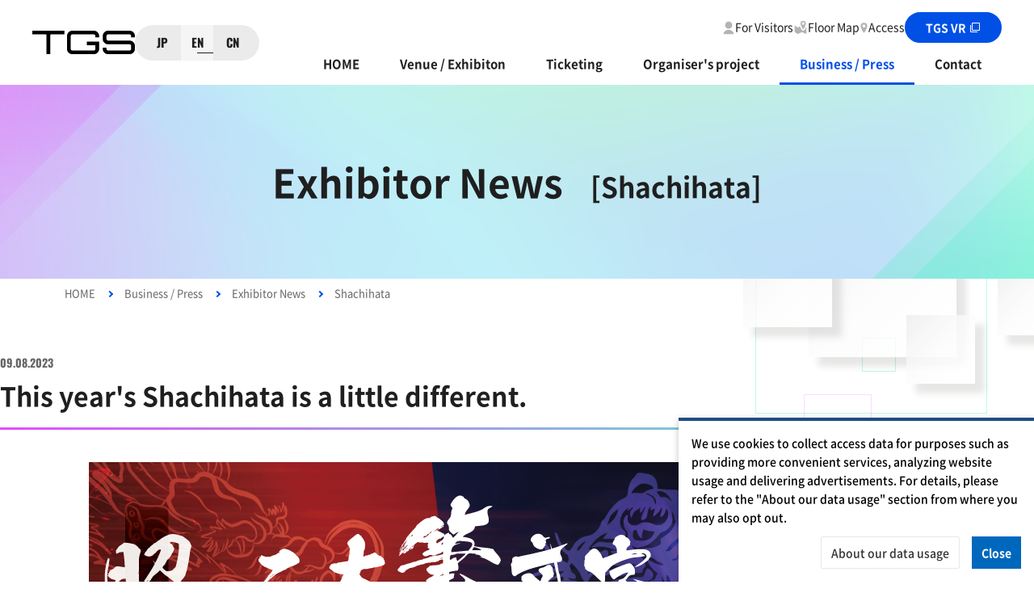

--- FILE ---
content_type: text/html
request_url: https://expo.nikkeibp.co.jp/tgs/2023/en/business/news/952.html
body_size: 34041
content:
<!DOCTYPE html>
<html lang="en">
<head prefix="og: https://ogp.me/ns# fb: https://ogp.me/ns/fb# website: https://ogp.me/ns/article#">
<meta charset="utf-8">
<meta name="viewport" content="width=device-width, initial-scale=1.0, minimum-scale=1">
<title>Exhibitor News&ensp;[Shachihata]&ensp; | TOKYO GAME SHOW 2023</title>
<meta name="format-detection" content="telephone=no">
<meta name="description" content="">
<meta property="og:title" content="Exhibitor News&ensp;[Shachihata]&ensp; | TOKYO GAME SHOW 2023">
<meta property="og:description" content="">
<meta property="og:image" content="https://expo.nikkeibp.co.jp/tgs/2023/assets/images/common/en/ogp.png">
<meta property="og:url" content="https://expo.nikkeibp.co.jp/tgs/2023/en/business/news/952.html">
<meta property="og:type" content="article">
<meta property="og:locale" content="en_US">
<meta name="twitter:card" content="summary_large_image">
<meta name="twitter:title" content="Exhibitor News&ensp;[Shachihata]&ensp; | TOKYO GAME SHOW 2023">
<meta name="twitter:description" content="">
<meta name="twitter:image" content="https://expo.nikkeibp.co.jp/tgs/2023/assets/images/common/en/ogp.png">
<meta name="channel" content="EVT">
<meta name="aggregateId" content="expo-leaf">
<meta name="config.atlas.service" content="enable">
<meta name="pageStatus" content="EXPO個別ページ">
<meta name="product.name" content="東京ゲームショウ2023">
<meta name="product.prodView" content="true">
<meta name="product.purchase" content="false">
<meta name="config.adobe.reportSuite" content="nbpevtprod">
<link rel="shortcut icon" href="../../../favicon.ico">
<link rel="apple-touch-icon" href="../../../apple-touch-icon.png">
<link rel="icon" href="../../../favicon-192x192.png" sizes="192x192" type="image/png">
<link rel="canonical" href="https://expo.nikkeibp.co.jp/tgs/2023/en/business/news/952.html">
<link rel="dns-prefetch" href="https://www.googletagmanager.com">
<link rel="preload" as="font" href="../../../assets/font/NotoSansJP-Regular.woff2">
<link rel="preload" as="font" href="../../../assets/font/NotoSansJP-Medium.woff2">
<link rel="preload" as="font" href="../../../assets/font/NotoSansJP-Bold.woff2">
<link rel="preload" as="font" href="../../../assets/font/Oswald-Regular.woff2">
<link rel="preload" as="font" href="../../../assets/font/Oswald-Medium.woff2">
<link rel="preload" as="font" href="../../../assets/font/Oswald-Bold.woff2">
<link rel="preload" href="../../../assets/css/master.css" as="style">
<link rel="stylesheet" href="../../../assets/css/master.css" media="all">
<script async="async" src="https://securepubads.g.doubleclick.net/tag/js/gpt.js"></script>
<script>
var googletag = googletag || {};
googletag.cmd = googletag.cmd || [];
//-広告スロット定義
var dag_adslots = [];
const isMobile = navigator.userAgent.match(/.*(ipod touch|iphone|android.*?mobile|windows.*?phone).*/i);
googletag.cmd.push(function() {
if(isMobile){
//-スマホ用
dag_adslots.rotation_sp_01 = googletag.defineSlot('/54271731/EXPO/TGS/rotation/other', ['fluid'], 'div-gpt-ad-rotation_sp_01').addService(googletag.pubads()).setCollapseEmptyDiv(true,true);
dag_adslots.rotation_sp_02 = googletag.defineSlot('/54271731/EXPO/TGS/rotation/other', ['fluid'], 'div-gpt-ad-rotation_sp_02').addService(googletag.pubads()).setCollapseEmptyDiv(true,true);
dag_adslots.rectangle1_sp_01 = googletag.defineSlot('/54271731/EXPO/TGS/rectangle1/other', [300, 250], 'div-gpt-ad-rectangle1_sp_01').addService(googletag.pubads()).setCollapseEmptyDiv(true,true);
dag_adslots.rectangle1_sp_02 = googletag.defineSlot('/54271731/EXPO/TGS/rectangle1/other', [300, 250], 'div-gpt-ad-rectangle1_sp_02').addService(googletag.pubads()).setCollapseEmptyDiv(true,true);
dag_adslots.video_sp = googletag.defineSlot('/54271731/EXPO/TGS/video/other', [[1, 1], [320, 180], ['fluid']], 'div-gpt-ad-video_sp').addService(googletag.pubads()).setCollapseEmptyDiv(true,true);
dag_adslots.tgs_selection_sp_01 = googletag.defineSlot('/54271731/EXPO/TGS/tgs_selection/other/sp', ['fluid'], 'div-gpt-ad-tgs_selection_sp_01').addService(googletag.pubads()).setCollapseEmptyDiv(true,true);
dag_adslots.tgs_selection_sp_02 = googletag.defineSlot('/54271731/EXPO/TGS/tgs_selection/other/sp', ['fluid'], 'div-gpt-ad-tgs_selection_sp_02').addService(googletag.pubads()).setCollapseEmptyDiv(true,true);
dag_adslots.tgs_selection_sp_03 = googletag.defineSlot('/54271731/EXPO/TGS/tgs_selection/other/sp', ['fluid'], 'div-gpt-ad-tgs_selection_sp_03').addService(googletag.pubads()).setCollapseEmptyDiv(true,true);
dag_adslots.tgs_selection_sp_04 = googletag.defineSlot('/54271731/EXPO/TGS/tgs_selection/other/sp', ['fluid'], 'div-gpt-ad-tgs_selection_sp_04').addService(googletag.pubads()).setCollapseEmptyDiv(true,true);
dag_adslots.tgs_selection_sp_05 = googletag.defineSlot('/54271731/EXPO/TGS/tgs_selection/other/sp', ['fluid'], 'div-gpt-ad-tgs_selection_sp_05').addService(googletag.pubads()).setCollapseEmptyDiv(true,true);
dag_adslots.category_sp_01 = googletag.defineSlot('/54271731/EXPO/TGS/category/other', ['fluid'], 'div-gpt-ad-category_sp_01').addService(googletag.pubads()).setCollapseEmptyDiv(true,true);
dag_adslots.category_sp_02 = googletag.defineSlot('/54271731/EXPO/TGS/category/other', ['fluid'], 'div-gpt-ad-category_sp_02').addService(googletag.pubads()).setCollapseEmptyDiv(true,true);
dag_adslots.category_sp_03 = googletag.defineSlot('/54271731/EXPO/TGS/category/other', ['fluid'], 'div-gpt-ad-category_sp_03').addService(googletag.pubads()).setCollapseEmptyDiv(true,true);
dag_adslots.category_sp_04 = googletag.defineSlot('/54271731/EXPO/TGS/category/other', ['fluid'], 'div-gpt-ad-category_sp_04').addService(googletag.pubads()).setCollapseEmptyDiv(true,true);
} else {
//-PC用
dag_adslots.rotation_pc_01 = googletag.defineSlot('/54271731/EXPO/TGS/rotation/other', ['fluid'], 'div-gpt-ad-rotation_pc_01').addService(googletag.pubads()).setCollapseEmptyDiv(true,true);
dag_adslots.rotation_pc_02 = googletag.defineSlot('/54271731/EXPO/TGS/rotation/other', ['fluid'], 'div-gpt-ad-rotation_pc_02').addService(googletag.pubads()).setCollapseEmptyDiv(true,true);
dag_adslots.rotation_pc_03 = googletag.defineSlot('/54271731/EXPO/TGS/rotation/other', ['fluid'], 'div-gpt-ad-rotation_pc_03').addService(googletag.pubads()).setCollapseEmptyDiv(true,true);
dag_adslots.rotation_pc_04 = googletag.defineSlot('/54271731/EXPO/TGS/rotation/other', ['fluid'], 'div-gpt-ad-rotation_pc_04').addService(googletag.pubads()).setCollapseEmptyDiv(true,true);
dag_adslots.rectangle1_pc_01 = googletag.defineSlot('/54271731/EXPO/TGS/rectangle1/other', [300, 250], 'div-gpt-ad-rectangle1_pc_01').addService(googletag.pubads()).setCollapseEmptyDiv(true,true);
dag_adslots.rectangle1_pc_02 = googletag.defineSlot('/54271731/EXPO/TGS/rectangle1/other', [300, 250], 'div-gpt-ad-rectangle1_pc_02').addService(googletag.pubads()).setCollapseEmptyDiv(true,true);
dag_adslots.rectangle1_pc_03 = googletag.defineSlot('/54271731/EXPO/TGS/rectangle1/other', [300, 250], 'div-gpt-ad-rectangle1_pc_03').addService(googletag.pubads()).setCollapseEmptyDiv(true,true);
dag_adslots.rectangle1_pc_04 = googletag.defineSlot('/54271731/EXPO/TGS/rectangle1/other', [300, 250], 'div-gpt-ad-rectangle1_pc_04').addService(googletag.pubads()).setCollapseEmptyDiv(true,true);
dag_adslots.video_pc = googletag.defineSlot('/54271731/EXPO/TGS/video/other', [[1, 1], [640, 360], ['fluid']], 'div-gpt-ad-video_pc').addService(googletag.pubads()).setCollapseEmptyDiv(true,true);
dag_adslots.tgs_selection_pc_01 = googletag.defineSlot('/54271731/EXPO/TGS/tgs_selection/other/pc', ['fluid'], 'div-gpt-ad-tgs_selection_pc_01').addService(googletag.pubads()).setCollapseEmptyDiv(true,true);
dag_adslots.tgs_selection_pc_02 = googletag.defineSlot('/54271731/EXPO/TGS/tgs_selection/other/pc', ['fluid'], 'div-gpt-ad-tgs_selection_pc_02').addService(googletag.pubads()).setCollapseEmptyDiv(true,true);
dag_adslots.tgs_selection_pc_03 = googletag.defineSlot('/54271731/EXPO/TGS/tgs_selection/other/pc', ['fluid'], 'div-gpt-ad-tgs_selection_pc_03').addService(googletag.pubads()).setCollapseEmptyDiv(true,true);
dag_adslots.tgs_selection_pc_04 = googletag.defineSlot('/54271731/EXPO/TGS/tgs_selection/other/pc', ['fluid'], 'div-gpt-ad-tgs_selection_pc_04').addService(googletag.pubads()).setCollapseEmptyDiv(true,true);
dag_adslots.tgs_selection_pc_05 = googletag.defineSlot('/54271731/EXPO/TGS/tgs_selection/other/pc', ['fluid'], 'div-gpt-ad-tgs_selection_pc_05').addService(googletag.pubads()).setCollapseEmptyDiv(true,true);
dag_adslots.category_pc_01 = googletag.defineSlot('/54271731/EXPO/TGS/category/other', ['fluid'], 'div-gpt-ad-category_pc_01').addService(googletag.pubads()).setCollapseEmptyDiv(true,true);
dag_adslots.category_pc_02 = googletag.defineSlot('/54271731/EXPO/TGS/category/other', ['fluid'], 'div-gpt-ad-category_pc_02').addService(googletag.pubads()).setCollapseEmptyDiv(true,true);
dag_adslots.category_pc_03 = googletag.defineSlot('/54271731/EXPO/TGS/category/other', ['fluid'], 'div-gpt-ad-category_pc_03').addService(googletag.pubads()).setCollapseEmptyDiv(true,true);
dag_adslots.category_pc_04 = googletag.defineSlot('/54271731/EXPO/TGS/category/other', ['fluid'], 'div-gpt-ad-category_pc_04').addService(googletag.pubads()).setCollapseEmptyDiv(true,true);
}
//-広告リクエスト実行
googletag.pubads().setTargeting('EXPO_event','TGS2023');
googletag.pubads().enableSingleRequest();
googletag.enableServices();
});
</script>
<!-- ▼▼▼▼▼▼============ タグマネージャーheadタグ============▼▼▼▼▼▼-->
<script src="//assets.adobedtm.com/570a621a24b47ab0c04225f491ed07679e91176f/satelliteLib-1bdb2f3162df7c06f4dbec056cbe7c6281a1b9b2.js"></script>
<script>(function(w,d,s,l,i){w[l]=w[l]||[];w[l].push({'gtm.start':
new Date().getTime(),event:'gtm.js'});var f=d.getElementsByTagName(s)[0],
j=d.createElement(s),dl=l!='dataLayer'?'&l='+l:'';j.async=true;j.src=
'https://www.googletagmanager.com/gtm.js?id='+i+dl;f.parentNode.insertBefore(j,f);
})(window,document,'script','dataLayer','GTM-KTP994J');</script>
<!-- ▲▲▲▲▲▲============ タグマネージャーheadタグ============▲▲▲▲▲▲-->
</head>
<body>
<header class="l-header">
<div class="l-header_inner">
<div class="l-header_logo"><a href="../../../en/"><img src="../../../assets/images/common/logo_tgs_b.svg" alt="TOKYO GAME SHOW 2023" width="127" height="30"></a></div>
<ul class="l-header_langChange">
<li class="l-header_langChange_item"><a  href="../../../jp/business/news/952.html">JP</a></li>
<li class="l-header_langChange_item"><a class="-current" href="../../../en/business/news/952.html">EN</a></li>
<li class="l-header_langChange_item"><a  href="../../../cn/business/news/952.html">CN</a></li>
</ul>
<div class="l-header_menu">
<div class="l-header_utility">
<ul class="l-header_link">
<li class="l-header_link_item u-pc"><a class="-visitors" href="../../../en/visitors/">For Visitors</a></li>
<li class="l-header_link_item"><a class="-map" href="../../../en/display/map/">Floor Map</a></li>
<li class="l-header_link_item"><a class="-access" href="https://www.m-messe.co.jp/access/" target="_blank">Access</a></li>
</ul>
<a class="l-header_button" href="https://tgsvr.com/" target="_blank">TGS VR<svg class="-icon" role="img" aria-label="open a new window"><use href="../../../assets/images/common/sprite.svg#external"></use></svg></a>
</div>
<nav class="l-header_nav" itemscope itemtype="http://schema.org/SiteNavigationElement" aria-label="Site Navigation">
<ul class="l-gnav">
<li class="l-gnav_item">
<a class="l-gnav_item_link" href="../../../en/">HOME</a>
</li>
<li class="l-gnav_item">
<button type="button" class="l-gnav_item_link js-gnavItem" aria-controls="dropdown-display" aria-expanded="false">Venue / Exhibiton</button>
<div id="dropdown-display" class="l-gnav_menu" role="group" data-menu="dropdown">
<div class="l-gnav_menu_inner">
<button type="button" class="l-gnav_menu_close js-dropdownClose" aria-label="Close"><span class="l-gnav_menu_close_icon"></span></button>
<h3 class="l-gnav_menu_heading" itemprop="name"><a href="../../../en/display/">Venue / Exhibiton</a></h3>
<div class="l-gnav_menu_grid">
<div class="l-gnav_menu_grid_item">
<ul class="l-gnav_menu_list">
<li class="l-gnav_menu_list_item"><a href="../../../en/display/exhibit/">Exhibitor Showroom</a></li>
<li class="l-gnav_menu_list_item"><a href="https://www.m-messe.co.jp/access/" target="_blank">Access<svg class="-icon" role="img" aria-label="open a new window"><use href="../../../assets/images/common/sprite.svg#external"></use></svg></a></li>
<li class="l-gnav_menu_list_item"><a href="../../../en/display/map/">Floor Map</a></li>
<li class="l-gnav_menu_list_item"><a href="../../../en/display/food/">Food Court</a></li>
</ul>
</div>
<div class="l-gnav_menu_grid_item">
<ul class="l-gnav_menu_list">
<li class="l-gnav_menu_list_item"><a href="../../../en/visitors/#requests">Requests and Precautions for TGS Visitors</a></li>
<li class="l-gnav_menu_list_item"><a href="../../../en/visitors/#cosplay">For Cosplayers​</a></li>
</ul>
</div>
</div>
</div>
</div>
</li>
<li class="l-gnav_item">
<button type="button" class="l-gnav_item_link js-gnavItem" aria-controls="dropdown-ticket" aria-expanded="false">Ticketing</button>
<div id="dropdown-ticket" class="l-gnav_menu" role="group" data-menu="dropdown">
<div class="l-gnav_menu_inner">
<button type="button" class="l-gnav_menu_close js-dropdownClose" aria-label="Close"><span class="l-gnav_menu_close_icon"></span></button>
<h3 class="l-gnav_menu_heading" itemprop="name"><a href="../../../en/ticket/">Ticketing</a></h3>
<div class="l-gnav_menu_grid">
<div class="l-gnav_menu_grid_item">
<ul class="l-gnav_menu_list">
<li class="l-gnav_menu_list_item"><a href="../../../en/ticket/businessday/">Business Day</a></li>
</ul>
</div>
<div class="l-gnav_menu_grid_item">
<ul class="l-gnav_menu_list">
<li class="l-gnav_menu_list_item"><a href="../../../en/ticket/publicday/">Public Day </a></li>
</ul>
</div>
<div class="l-gnav_menu_grid_item">
<ul class="l-gnav_menu_list">
<li class="l-gnav_menu_list_item"><a href="../../../en/ticket/influencer-creator/">Influencers and Creators</a></li>
</ul>
</div>
</div>
</div>
</div>
</li>
<li class="l-gnav_item">
<button type="button" class="l-gnav_item_link js-gnavItem" aria-controls="dropdown-program" aria-expanded="false">Organiser's project</button>
<div id="dropdown-program" class="l-gnav_menu" role="group" data-menu="dropdown">
<div class="l-gnav_menu_inner">
<button type="button" class="l-gnav_menu_close js-dropdownClose" aria-label="Close"><span class="l-gnav_menu_close_icon"></span></button>
<h3 class="l-gnav_menu_heading" itemprop="name"><a href="../../../en/program/">Organiser's project</a></h3>
<div class="l-gnav_menu_grid">
<div class="l-gnav_menu_grid_item">
<ul class="l-gnav_menu_list">
<li class="l-gnav_menu_list_item"><a href="https://tokyogameshow.jp/contents/211100/" target="_blank">Keynotes<svg class="-icon" role="img" aria-label="open a new window"><use href="../../../assets/images/common/sprite.svg#external"></use></svg></a></li>
<li class="l-gnav_menu_list_item"><a href="../../../en/program/official/">Official Streaming</a></li>
<li class="l-gnav_menu_list_item"><a href="https://awards.cesa.or.jp/en/" target="_blank">Japan Game Awards<svg class="-icon" role="img" aria-label="open a new window"><use href="../../../assets/images/common/sprite.svg#external"></use></svg></a></li>
<li class="l-gnav_menu_list_item"><a href="../../../en/program/indie/">Indie Game Project</a>
<ul class="l-gnav_menu_list -child">
<li class="l-gnav_menu_list_item"><a href="../../../en/program/indie/indie80/">Selected Indie 80</a></li>
<li class="l-gnav_menu_list_item"><a href="../../../en/program/indie/sown/">Sense of Wonder Night 2023 (SOWN2023)</a></li>
<li class="l-gnav_menu_list_item"><a href="../../../en/program/indie/campaign/">Predict SOWN2023 Finalists Campaign</a></li>
</ul>
</li>
</ul>
</div>
<div class="l-gnav_menu_grid_item">
<ul class="l-gnav_menu_list">
<li class="l-gnav_menu_list_item"><a href="https://store.steampowered.com/news/group/40369749/view/3689065475865969746" target="_blank">Steam Special Venue<svg class="-icon" role="img" aria-label="open a new window"><use href="../../../assets/images/common/sprite.svg#external"></use></svg></a></li>
<li class="l-gnav_menu_list_item"><a href="../../../en/program/goods/">Official Goods</a></li>
</ul>
</div>
</div>
</div>
</div>
</li>
<li class="l-gnav_item">
<button type="button" class="l-gnav_item_link js-gnavItem -current" aria-controls="dropdown-business" aria-expanded="false">Business / Press</button>
<div id="dropdown-business" class="l-gnav_menu" role="group" data-menu="dropdown">
<div class="l-gnav_menu_inner">
<button type="button" class="l-gnav_menu_close js-dropdownClose" aria-label="Close"><span class="l-gnav_menu_close_icon"></span></button>
<h3 class="l-gnav_menu_heading" itemprop="name"><a href="../../../en/business/">Business / Press</a></h3>
<div class="l-gnav_menu_grid">
<div class="l-gnav_menu_grid_item">
<h4 class="l-gnav_menu_title">Business</h4>
<ul class="l-gnav_menu_list">
<li class="l-gnav_menu_list_item"><a href="../../../en/business/matching/">Business Matching</a></li>
<li class="l-gnav_menu_list_item"><a href="../../../en/business/seminar/">Business Seminar</a></li>
<li class="l-gnav_menu_list_item"><a href="../../../en/business/thirdparty/">Third party provision of personal information to overseas exhibitors</a></li>
</ul>
</div>
<div class="l-gnav_menu_grid_item">
<h4 class="l-gnav_menu_title">Press</h4>
<ul class="l-gnav_menu_list">
<li class="l-gnav_menu_list_item"><a href="../../../en/business/pressrelease/">Press Release</a></li>
<li class="l-gnav_menu_list_item"><a href="../../../en/business/news/">Exhibitor News</a></li>
<li class="l-gnav_menu_list_item"><a href="../../../en/business/supporter/">Official Supporter</a></li>
<li class="l-gnav_menu_list_item"><a href="../../../en/business/download/">Press Registration / Download Center</a></li>
<li class="l-gnav_menu_list_item"><a href="../../../en/business/partner/">Media Partner</a></li>
<li class="l-gnav_menu_list_item"><a href="../../../en/business/influencer/">Call for Official Influencer</a></li>
</ul>
</div>
</div>
</div>
</div>
</li>
<li class="l-gnav_item">
<button type="button" class="l-gnav_item_link js-gnavItem" aria-controls="dropdown-contact" aria-expanded="false">Contact</button>
<div id="dropdown-contact" class="l-gnav_menu" role="group" data-menu="dropdown">
<div class="l-gnav_menu_inner">
<button type="button" class="l-gnav_menu_close js-dropdownClose" aria-label="Close"><span class="l-gnav_menu_close_icon"></span></button>
<h3 class="l-gnav_menu_heading" itemprop="name"><a href="../../../en/contact/">Contact</a></h3>
<div class="l-gnav_menu_grid">
<div class="l-gnav_menu_grid_item">
<h4 class="l-gnav_menu_title">FAQ</h4>
<ul class="l-gnav_menu_list">
<li class="l-gnav_menu_list_item"><a href="../../../en/contact/faq/businessday/">Business Day</a></li>
<li class="l-gnav_menu_list_item"><a href="../../../en/contact/faq/publicday/">Public Day</a></li>
</ul>
</div>
<div class="l-gnav_menu_grid_item">
<ul class="l-gnav_menu_list">
<li class="l-gnav_menu_list_item"><a href="https://events.nikkeibp.co.jp/tgs/2023/en/exhibitor/" target="_blank">To Exhibit<svg class="-icon" role="img" aria-label="open a new window"><use href="../../../assets/images/common/sprite.svg#external"></use></svg></a></li>
<li class="l-gnav_menu_list_item"><a href="../../../en/contact/previous/">Past TGS</a></li>
</ul>
</div>
</div>
</div>
</div>
</li>
</ul>
<div class="js-gnav-focus-trap" tabindex="0"></div>
</nav>
<!-- / .l-header_nav -->
</div>
<button type="button" class="l-header_menuTrigger js-menuTrigger" aria-label="Menu" aria-controls="menu-mobile" aria-expanded="false"><span></span><span></span><span></span></button>
<nav id="menu-mobile" class="l-drawer" itemscope itemtype="http://schema.org/SiteNavigationElement" aria-label="Site Navigation">
<ul class="l-drawer_menu">
<li class="l-drawer_menu_item">
<a class="l-drawer_menu_label" href="../../../en/">HOME</a>
</li>
<li class="l-drawer_menu_item">
<div class="l-drawer_menu_item_row">
<a class="l-drawer_menu_label" href="../../../en/display/">Venue / Exhibiton</a>
<button type="button" class="l-drawer_menu_toggle js-menuAccordion" aria-controls="menu-display" aria-label="Open and Close"></button>
</div>
<ul id="menu-display" class="l-drawer_menu -child">
<li class="l-drawer_menu_item"><a class="l-drawer_menu_label" href="../../../en/display/exhibit/">Exhibitor Showroom</a></li>
<li class="l-drawer_menu_item"><a class="l-drawer_menu_label" href="../../../en/display/map/">Floor Map</a></li>
<li class="l-drawer_menu_item"><a class="l-drawer_menu_label" href="../../../en/display/food/">Food Court</a></li>
<li class="l-drawer_menu_item"><a class="l-drawer_menu_label" href="https://www.m-messe.co.jp/access/" target="_blank">Access<svg class="-icon" role="img" aria-label="open a new window"><use href="../../../assets/images/common/sprite.svg#external"></use></svg></a></li>
</ul>
</li>
<li class="l-drawer_menu_item">
<div class="l-drawer_menu_item_row">
<a class="l-drawer_menu_label" href="../../../en/ticket/">Ticketing</a>
<button type="button" class="l-drawer_menu_toggle js-menuAccordion" aria-controls="menu-ticket" aria-label="Open and Close"></button>
</div>
<ul id="menu-ticket" class="l-drawer_menu -child">
<li class="l-drawer_menu_item"><a class="l-drawer_menu_label" href="../../../en/ticket/businessday/">Business Day</a></li>
<li class="l-drawer_menu_item"><a class="l-drawer_menu_label" href="../../../en/ticket/publicday/">Public Day </a></li>
<li class="l-drawer_menu_item"><a class="l-drawer_menu_label" href="../../../en/ticket/influencer-creator/">Influencers and Creators</a></li>
</ul>
</li>
<li class="l-drawer_menu_item">
<div class="l-drawer_menu_item_row">
<a class="l-drawer_menu_label" href="../../../en/program/">Organiser's project</a>
<button type="button" class="l-drawer_menu_toggle js-menuAccordion" aria-controls="menu-program" aria-label="Open and Close"></button>
</div>
<ul id="menu-program" class="l-drawer_menu -child">
<li class="l-drawer_menu_item"><a class="l-drawer_menu_label" href="https://tokyogameshow.jp/contents/211100/" target="_blank">Keynotes<svg class="-icon" role="img" aria-label="open a new window"><use href="../../../assets/images/common/sprite.svg#external"></use></svg></a></li>
<li class="l-drawer_menu_item"><a class="l-drawer_menu_label" href="../../../en/program/official/">Official Streaming</a></li>
<li class="l-drawer_menu_item"><a class="l-drawer_menu_label" href="https://awards.cesa.or.jp/en/" target="_blank">Japan Game Awards<svg class="-icon" role="img" aria-label="open a new window"><use href="../../../assets/images/common/sprite.svg#external"></use></svg></a></li>
<li class="l-drawer_menu_item"><a class="l-drawer_menu_label" href="../../../en/program/indie/">Indie Game Project</a></li>
<li class="l-drawer_menu_item"><a class="l-drawer_menu_label" href="https://store.steampowered.com/news/group/40369749/view/3689065475865969746" target="_blank">Steam Special Venue<svg class="-icon" role="img" aria-label="open a new window"><use href="../../../assets/images/common/sprite.svg#external"></use></svg></a></li>
<li class="l-drawer_menu_item"><a class="l-drawer_menu_label" href="../../../en/program/goods/">Official Goods</a></li>
</ul>
</li>
<li class="l-drawer_menu_item">
<div class="l-drawer_menu_item_row">
<a class="l-drawer_menu_label" href="../../../en/business/">Business / Press</a>
<button type="button" class="l-drawer_menu_toggle js-menuAccordion" aria-controls="menu-business" aria-label="Open and Close"></button>
</div>
<ul id="menu-business" class="l-drawer_menu -child">
<li class="l-drawer_menu_item">
<span class="l-drawer_menu_label">Business</span>
<ul class="l-drawer_menu -child">
<li class="l-drawer_menu_item"><a class="l-drawer_menu_label" href="../../../en/business/matching/">Business Matching</a></li>
<li class="l-drawer_menu_item"><a class="l-drawer_menu_label" href="../../../en/business/seminar/">Business Seminar</a></li>
<li class="l-drawer_menu_item"><a class="l-drawer_menu_label" href="../../../en/business/thirdparty/">Third party provision of personal information to overseas exhibitors</a></li>
</ul>
</li>
<li class="l-drawer_menu_item">
<span class="l-drawer_menu_label">Press</span>
<ul class="l-drawer_menu -child">
<li class="l-drawer_menu_item"><a class="l-drawer_menu_label" href="../../../en/business/pressrelease/">Press Release</a></li>
<li class="l-drawer_menu_item"><a class="l-drawer_menu_label" href="../../../en/business/news/">Exhibitor News</a></li>
<li class="l-drawer_menu_item"><a class="l-drawer_menu_label" href="../../../en/business/supporter/">Official Supporter</a></li>
<li class="l-drawer_menu_item"><a class="l-drawer_menu_label" href="../../../en/business/download/">Press Registration / Download Center</a></li>
<li class="l-drawer_menu_item"><a class="l-drawer_menu_label" href="../../../en/business/partner/">Media Partner</a></li>
<li class="l-drawer_menu_item"><a class="l-drawer_menu_label" href="../../../en/business/influencer/">Call for Official Influencer</a></li>
</ul>
</li>
</ul>
</li>
<li class="l-drawer_menu_item">
<div class="l-drawer_menu_item_row">
<a class="l-drawer_menu_label" href="../../../en/contact/">Contact</a>
<button type="button" class="l-drawer_menu_toggle js-menuAccordion" aria-controls="menu-contact" aria-label="Open and Close"></button>
</div>
<ul id="menu-contact" class="l-drawer_menu -child">
<li class="l-drawer_menu_item">
<span class="l-drawer_menu_label">FAQ</span>
<ul class="l-drawer_menu -child">
<li class="l-drawer_menu_item"><a class="l-drawer_menu_label" href="../../../en/contact/faq/businessday/">Business Day</a></li>
<li class="l-drawer_menu_item"><a class="l-drawer_menu_label" href="../../../en/contact/faq/publicday/">Public Day</a></li>
</ul>
</li>
<li class="l-drawer_menu_item"><a class="l-drawer_menu_label" href="https://events.nikkeibp.co.jp/tgs/2023/en/exhibitor/" target="_blank">To Exhibit<svg class="-icon" role="img" aria-label="open a new window"><use href="../../../assets/images/common/sprite.svg#external"></use></svg></a></li>
<li class="l-drawer_menu_item"><a class="l-drawer_menu_label" href="../../../en/contact/previous/">Past TGS</a></li>
</ul>
</li>
<li class="l-drawer_menu_item">
<div class="l-drawer_menu_item_row">
<a class="l-drawer_menu_label" href="../../../en/visitors/">For Visitors</a>
<button type="button" class="l-drawer_menu_toggle js-menuAccordion" aria-controls="menu-visitors" aria-label="Open and Close"></button>
</div>
<ul id="menu-visitors" class="l-drawer_menu -child">
<li class="l-drawer_menu_item"><a class="l-drawer_menu_label" href="../../../en/visitors/#requests">Requests and Precautions for TGS Visitors</a></li>
<li class="l-drawer_menu_item"><a class="l-drawer_menu_label" href="../../../en/visitors/#cosplay">For Cosplayers​</a></li>
</ul>
</li>
</ul>
<ul class="l-drawer_langChange">
<li class="l-drawer_langChange_item"><a  href="../../../jp/business/news/952.html">JP</a></li>
<li class="l-drawer_langChange_item"><a class="-current" href="../../../en/business/news/952.html">EN</a></li>
<li class="l-drawer_langChange_item"><a  href="../../../cn/business/news/952.html">CN</a></li>
</ul>
<a class="l-drawer_button" href="https://tgsvr.com/" target="_blank">TGS VR<svg class="-icon" role="img" aria-label="open a new window"><use href="../../../assets/images/common/sprite.svg#external"></use></svg></a>
<div class="js-focus-trap" tabindex="0"></div>
</nav>
<!-- / .l-drawer -->
</div>
</header>
<!-- / .l-header -->
<main id="main" class="l-main">
<div class="l-main_header">
<h1 class="l-main_header_title">Exhibitor News<span style="display:inline-block;font-size:.7em;">&emsp;[Shachihata] </span></h1>
</div>
<div class="l-main_body deco-top-bottom">
<nav class="l-breadcrumb" aria-label="Present location">
<ol class="l-breadcrumb_list" itemscope="" itemtype="http://schema.org/BreadcrumbList">
<li class="l-breadcrumb_item" itemprop="itemListElement" itemscope="" itemtype="http://schema.org/ListItem">
<a href="../../../en/" itemscope="" itemtype="http://schema.org/Thing" itemprop="item"><span itemprop="name">HOME</span></a>
<meta itemprop="position" content="1">
</li>
<li class="l-breadcrumb_item" itemprop="itemListElement" itemscope="" itemtype="http://schema.org/ListItem">
<a href="../../../en/business/" itemscope="" itemtype="http://schema.org/Thing" itemprop="item"><span itemprop="name">Business / Press</span></a>
<meta itemprop="position" content="2">
</li>
<li class="l-breadcrumb_item" itemprop="itemListElement" itemscope="" itemtype="http://schema.org/ListItem">
<a href="../../../en/business/news/" itemscope="" itemtype="http://schema.org/Thing" itemprop="item"><span itemprop="name">Exhibitor News</span></a>
<meta itemprop="position" content="3">
</li>
<li class="l-breadcrumb_item" itemprop="itemListElement" itemscope="" itemtype="http://schema.org/ListItem">
<a href="../../../en/business/news/952.html" itemscope="" itemtype="http://schema.org/Thing" itemprop="item" aria-current="page"><span itemprop="name">Shachihata</span></a>
<meta itemprop="position" content="4">
</li>
</ol>
</nav>
<!-- / .l-breadcrumb -->
<article class="l-container">
<time class="article_date">09.08.2023</time>
<h2 class="c-titleLvTwo u-mt5">This year's Shachihata is a little different.</h2>
<figure class="c-figure article_image">
<img src="../../../assets/tgs2023y0921tgs/0002a782d6d16f6f71c53e0108873d1414029d261147eec8027f5150eb76c5dc.jpg" alt="" width="900" height="430">
</figure>
<p class="u-mtSmall">Shachihata's calligraphy service for games has been upgraded.<br>In addition to the popular &quot;Hakusyu Fonts&quot; in games, the much-talked-about &quot;SHOWA SHOTAI&quot; is now available.<br>The volume of calligraphy has been increased with an astonishing 137 fonts.<br>In addition, tools useful for SNS videos will be unveiled for the first time at TGS.<br>Please stop by the Shachihata booth.</p>
<a class="c-btn -flex -next -center" href="https://j-font.com/" target="_blank"><span class="c-btn_label">Website<svg class="-icon" role="img" aria-label="open a new window"><use href="../../../assets/images/common/sprite.svg#external02"></use></svg></span></a>
<p class="u-ac u-mtNormal"><span class="c-linkArrow -prev"><a href="../../../en/business/news/">Return to exhibitor news list</a></span></p>
</article>
<!-- / .l-container -->
</div>
<!-- / .l-main_body -->
</main>
<!-- / .l-main -->
<footer class="l-footer">
<div class="l-footer_upper">
<div class="l-footer_pagetopBtn js-pagetop"><a href="#top" aria-label="BACK TO TOP"></a></div>
<div class="l-footer_sns">
<p class="l-footer_sns_title">OFFICIAL SNS</p>
<ul class="l-footer_sns_list">
<li class="l-footer_sns_item"><a href="https://www.facebook.com/tokyogameshow/" target="_blank"><img src="../../../assets/images/common/btn_facebook.svg" alt="Facebook" width="42" height="42"></a></li>
<li class="l-footer_sns_item"><a href="https://twitter.com/tokyo_game_show" target="_blank"><img src="../../../assets/images/common/btn_x.png" alt="X" width="42" height="42"></a></li>
<li class="l-footer_sns_item"><a href="https://www.instagram.com/tokyo_game_show/" target="_blank"><img src="../../../assets/images/common/btn_instagram.svg" alt="Instagram" width="42" height="42"></a></li>
<li class="l-footer_sns_item"><a href="https://www.tiktok.com/@tokyogameshow.official" target="_blank"><img src="../../../assets/images/common/btn_tiktok.svg" alt="TikTok" width="42" height="42"></a></li>
</ul>
</div>
</div>
<div class="l-footer_bottom">
<div class="l-footer_logo"><a href="../../../en/"><img src="../../../assets/images/common/logo_tgs_w.svg" alt="TOKYO GAME SHOW 2023" width="102" height="24"></a></div>
<ul class="l-footer_link">
<li class="l-footer_link_item"><a href="https://www.nikkeibp.co.jp/english/privacy/" target="_blank">Privacy Statement</a></li>
<li class="l-footer_link_item"><a href="../../../en/transaction/">Indication based on the "Act on Specified Commercial Transactions"</a></li>
</ul>
<p class="l-footer_copyright">&copy;CESA/Nikkei Business Publications, Inc. All rights reserved</p>
</div>
</footer>
<!-- / .l-footer -->
<div class="bpPrivacy">
<p class="bpPrivacy_message">We use cookies to collect access data for purposes such as providing more convenient services, analyzing website usage and delivering advertisements. For details, please refer to the "About our data usage" section from where you may also opt out.
</p>
<div class="bpPrivacy_buttons">
<a class="bpPrivacy_button-detail" href="https://www.nikkeibp.co.jp/atcl/corporate/privacy/#net" rel="noopener" target="_blank">About our data usage</a>
<button class="bpPrivacy_button-close">Close</button>
</div>
</div>
<script src="../../../assets/js/jquery.js"></script>
<script src="../../../assets/js/vendor.js"></script>
<script src="../../../assets/js/main.js"></script>
<script src="../../../assets/js/bpPrivacy_en.js"></script>
<!-- ▼▼▼▼▼▼============ タグマネージャーbodyタグ============▼▼▼▼▼▼-->
<script src="https://info.nikkeibp.co.jp/js/bpcommon/onetag/bpTrackVarsStatic.js"></script>
<script type="text/javascript">_satellite.pageBottom();</script>
<noscript><iframe src="https://www.googletagmanager.com/ns.html?id=GTM-KTP994J"
height="0" width="0" style="display:none;visibility:hidden"></iframe></noscript>
<!-- ▲▲▲▲▲▲============ タグマネージャーbodyタグ============▲▲▲▲▲▲-->
</body>
</html>


--- FILE ---
content_type: text/css
request_url: https://expo.nikkeibp.co.jp/tgs/2023/assets/css/master.css
body_size: 279695
content:
@charset "UTF-8";:root{--font-size-base:16;--font-family-jp:"Noto Sans JP",sans-serif;--font-family-cn:"Noto Sans SC",sans-serif;--font-family-en:"Oswald",sans-serif;--color-default:#1f1f1f;--color-base:#fff;--color-link:#0050e6;--color-gray:#b3b3b3;--color-light-gray:#f5f5f5;--color-dark-gray:#666;--color-dark-gray02:#2b2b2b;--color-red:#bf0000;--color-line-gray:#dbdbdb;--color-line-dark-gray:#333;--color-gradient-start:#e04efa;--color-gradient-end:#62edcc;--bg-gradient:linear-gradient(to right,var(--color-gradient-start),var(--color-gradient-end));--bg-gradient-bottom:linear-gradient(to bottom,var(--color-gradient-start),var(--color-gradient-end));--header-height:3.625rem;--content-width:70rem;--grid-columns:12;--grid-gap:2rem;--grid-sp-gap:0.9375rem;--z-index-modal:500;--z-index-header:400;--z-index-overlay:300;--z-index-pagetop:99}@media screen and (min-width:1025px){:root{--header-height:6.5625rem}}
/*! modern-normalize v1.1.0 | MIT License | https://github.com/sindresorhus/modern-normalize */html{-webkit-text-size-adjust:100%;line-height:1.15;-moz-tab-size:4;-o-tab-size:4;tab-size:4}body{font-family:system-ui,Segoe UI,Roboto,Helvetica,Arial,sans-serif,Apple Color Emoji,Segoe UI Emoji;margin:0}hr{color:inherit;height:0}abbr[title]{-webkit-text-decoration:underline dotted;text-decoration:underline dotted}b,strong{font-weight:bolder}code,kbd,pre,samp{font-family:ui-monospace,SFMono-Regular,Consolas,Liberation Mono,Menlo,monospace;font-size:1em}small{font-size:80%}sub,sup{font-size:75%;line-height:0;position:relative;vertical-align:baseline}sub{bottom:-.25em}sup{top:-.5em}table{border-color:inherit;text-indent:0}button,input,optgroup,select,textarea{font-family:inherit;font-size:100%;line-height:1.15;margin:0}button,select{text-transform:none}[type=button],[type=reset],[type=submit],button{-webkit-appearance:button}::-moz-focus-inner{border-style:none;padding:0}:-moz-focusring{outline:1px dotted ButtonText}:-moz-ui-invalid{box-shadow:none}legend{padding:0}progress{vertical-align:baseline}::-webkit-inner-spin-button,::-webkit-outer-spin-button{height:auto}[type=search]{-webkit-appearance:textfield;outline-offset:-2px}::-webkit-search-decoration{-webkit-appearance:none}::-webkit-file-upload-button{-webkit-appearance:button;font:inherit}summary{display:list-item}@font-face{font-display:swap;font-family:Noto Sans JP;font-style:normal;font-weight:400;src:local("Noto Sans CJK JP Regular"),local("NotoSansCJKjp-Regular"),local("NotoSansJP-Regular"),url(/tgs/2023/assets/font/NotoSansJP-Regular.woff2) format("woff2")}@font-face{font-display:swap;font-family:Noto Sans JP;font-style:normal;font-weight:500;src:local("Noto Sans CJK JP Medium"),local("NotoSansCJKjp-Medium"),local("NotoSansJP-Medium"),url(/tgs/2023/assets/font/NotoSansJP-Medium.woff2) format("woff2")}@font-face{font-display:swap;font-family:Noto Sans JP;font-style:normal;font-weight:700;src:local("Noto Sans CJK JP Bold"),local("NotoSansCJKjp-Bold"),local("NotoSansJP-Bold"),url(/tgs/2023/assets/font/NotoSansJP-Bold.woff2) format("woff2")}@font-face{font-display:swap;font-family:Noto Sans SC;font-style:normal;font-weight:400;src:local("Noto Sans CJK JP Regular"),local("NotoSansCJKjp-Regular"),local("NotoSansSC-Regular"),url(/tgs/2023/assets/font/NotoSansSC-Regular.woff2) format("woff2")}@font-face{font-display:swap;font-family:Noto Sans SC;font-style:normal;font-weight:500;src:local("Noto Sans CJK JP Medium"),local("NotoSansCJKjp-Medium"),local("NotoSansSC-Medium"),url(/tgs/2023/assets/font/NotoSansSC-Medium.woff2) format("woff2")}@font-face{font-display:swap;font-family:Noto Sans SC;font-style:normal;font-weight:700;src:local("Noto Sans CJK JP Bold"),local("NotoSansCJKjp-Bold"),local("NotoSansSC-Bold"),url(/tgs/2023/assets/font/NotoSansSC-Bold.woff2) format("woff2")}@font-face{font-display:swap;font-family:Oswald;font-style:normal;font-weight:400;src:url(/tgs/2023/assets/font/Oswald-Regular.woff2) format("woff2")}@font-face{font-display:swap;font-family:Oswald;font-style:normal;font-weight:500;src:url(/tgs/2023/assets/font/Oswald-Medium.woff2) format("woff2")}@font-face{font-display:swap;font-family:Oswald;font-style:normal;font-weight:700;src:url(/tgs/2023/assets/font/Oswald-Bold.woff2) format("woff2")}html{scroll-behavior:smooth;scroll-padding-top:var(--header-height)}html.-open body{left:0;position:fixed;width:100%}html.-open [data-menu=overlay]{opacity:.5;visibility:visible}[data-menu=overlay]{background:var(--color-default);content:"";height:100vh;left:0;opacity:0;position:fixed;top:0;transition:opacity .2s;visibility:hidden;width:100%;z-index:var(--z-index-overlay)}body{-webkit-font-smoothing:subpixel-antialiased;-moz-osx-font-smoothing:unset;word-wrap:break-word;animation:fadeIn 1.5s ease;background:#fff;color:var(--color-default);font-family:var(--font-family-jp);font-weight:400;line-height:1.8;min-width:100%;overflow-x:hidden;overflow-y:scroll;word-break:break-word}body:lang(zh-cmn-Hans){font-family:var(--font-family-cn)}body:before{background-image:url(/tgs/2023/assets/images/common/bg_main_sp.png);background-position:50% 0;background-repeat:no-repeat;background-size:cover;content:"";height:100%;left:0;position:fixed;top:0;width:100%;z-index:-1}@media screen and (min-width:769px){body{font-size:1.125rem}body:before{background-image:url(/tgs/2023/assets/images/common/bg_main.png)}}@media (-webkit-min-device-pixel-ratio:2),(min-resolution:2dppx),only screen and (-webkit-min-device-pixel-ratio:2){body{-webkit-font-smoothing:antialiased;-moz-osx-font-smoothing:grayscale}}*,:after,:before{box-sizing:border-box}dd,li,ol,ul{list-style-type:none;margin:0;padding:0}em{font-style:normal}figure,p{margin:0}sub{bottom:-.1em}p+p{margin-top:1em}table{border-collapse:collapse;border-spacing:0}b,strong{font-weight:700}img{height:auto;max-width:100%;-webkit-user-select:none;-moz-user-select:none;user-select:none;vertical-align:top}input[type=search]{-webkit-appearance:none;-moz-appearance:none;appearance:none;border-radius:0}input[type=search]:focus{outline:none}button{-webkit-appearance:none;-moz-appearance:none;appearance:none;background-color:transparent;border:none;cursor:pointer;padding:0;transition:.2s linear}select{white-space:nowrap}a{color:var(--color-link);opacity:1}a,a img{transition:opacity .2s linear}@media (hover:hover) and (pointer:fine){a:hover{text-decoration:none}a:hover img{-webkit-backface-visibility:hidden;backface-visibility:hidden;opacity:.7}}.js-linkGroup{cursor:pointer;transition:.2s linear}.js-linkGroup:hover{opacity:.7}[id^=day]:target{scroll-margin-top:2.875rem}@media screen and (min-width:769px){[id^=day]:target{scroll-margin-top:3.875rem}}.l-wrapper{padding-top:var(--header-height);position:relative}@media screen and (min-width:769px){.l-wrapper{padding-bottom:4.375rem}}@media screen and (min-width:1025px){.l-wrapper{padding-top:0}}.l-container{margin-inline:.9375rem;position:relative;z-index:1}@media screen and (min-width:769px){.l-container{margin-inline:2.5rem}}@media screen and (min-width:1201px){.l-container{margin-inline:auto;width:var(--content-width)}}.l-header{background-color:#fff;height:var(--header-height);left:0;padding:0 .9375rem;position:fixed;top:0;width:100%;z-index:var(--z-index-header)}.l-header_inner{align-items:center;display:flex;height:100%;position:relative}.l-header_logo{line-height:1}.l-header_logo a{display:block}.l-header_logo img{width:4.75rem}.l-header_menuTrigger{color:var(--color-default);display:flex;height:100%;justify-content:center;position:absolute;right:-.9375rem;top:0;width:3.625rem}.l-header_menuTrigger span{background:currentColor;display:block;height:.125rem;left:0;margin:auto;position:absolute;right:0;transition:all .3s;width:1rem}.l-header_menuTrigger span:first-child{animation:menu-bar01 .75s;top:1.375rem}.l-header_menuTrigger span:nth-child(2){animation:menu-bar02 .75s;top:50%;transform:translateY(-50%)}.l-header_menuTrigger span:nth-child(3){animation:menu-bar03 .75s;bottom:1.375rem}.l-header_menuTrigger.-open{background-color:var(--color-default);color:#fff}.l-header_menuTrigger.-open span{width:1.3125rem}.l-header_menuTrigger.-open span:first-child{animation:open-menu-bar01 .75s forwards}.l-header_menuTrigger.-open span:nth-child(2){animation:open-menu-bar02 .75s forwards}.l-header_menuTrigger.-open span:nth-child(3){animation:open-menu-bar03 .75s forwards}.l-header_langChange{display:none}.l-header_menu{height:100%;position:absolute;right:3rem;top:0}.l-header_utility{height:100%}.l-header_link{display:flex;height:100%}.l-header_link_item{font-size:.625rem}.l-header_link_item a{color:currentColor;display:grid;height:100%;min-width:3.625rem;place-content:center;text-decoration:none}@media (hover:hover) and (pointer:fine){.l-header_link_item a:hover{color:var(--color-link);text-decoration:underline}}.l-header_link_item a:focus-visible{color:var(--color-link);outline:none;text-decoration:underline}.l-header_link_item a:before{content:"";display:block;height:1.375rem;margin-inline:auto;width:100%}.l-header_link_item a.-map:before{background:url(/tgs/2023/assets/images/common/ico_map.svg) 50% 50%/1.125rem auto no-repeat}.l-header_link_item a.-access:before{background:url(/tgs/2023/assets/images/common/ico_access.svg) 50% 50%/.6875rem auto no-repeat}.l-header_button,.l-header_nav{display:none}@media screen and (min-width:1025px){.l-header{padding:0 2.5rem}.l-header_inner{-moz-column-gap:2.5rem;column-gap:2.5rem}}@media screen and (min-width:1025px) and (max-width:1280px){.l-header_inner{-moz-column-gap:1.875rem;column-gap:1.875rem}}@media screen and (min-width:1025px){.l-header_logo img{width:7.9375rem}}@media screen and (min-width:1025px) and (max-width:1080px){.l-header_logo img{width:6.25rem}}@media screen and (min-width:1025px){.l-header_menuTrigger{display:none}.l-header_langChange{border-radius:1.5rem;display:flex;overflow:hidden}.l-header_langChange_item{font-family:var(--font-family-en);font-size:1rem;font-weight:700;line-height:1.3;min-height:2.75rem;min-width:2.875rem}.l-header_langChange_item:first-child{min-width:3.9375rem}.l-header_langChange_item:first-child a{padding-left:1.8125rem}.l-header_langChange_item:first-child a:after{translate:calc(-50% + .53125rem)}.l-header_langChange_item:last-child{min-width:3.9375rem}.l-header_langChange_item:last-child a{padding-right:1.8125rem}.l-header_langChange_item:last-child a:after{translate:calc(-50% - .53125rem)}}@media screen and (min-width:1025px) and (max-width:1280px){.l-header_langChange_item{font-size:.9375rem;min-width:2.5rem}.l-header_langChange_item:first-child{min-width:3.5625rem}.l-header_langChange_item:first-child a{padding-left:1.25rem}.l-header_langChange_item:first-child a:after{translate:calc(-50% + .3125rem)}.l-header_langChange_item:last-child{min-width:3.5625rem}.l-header_langChange_item:last-child a{padding-right:1.25rem}.l-header_langChange_item:last-child a:after{translate:calc(-50% - .3125rem)}}@media screen and (min-width:1025px){.l-header_langChange_item a{background-color:#ebebeb;color:currentColor;display:grid;height:100%;outline:none;padding:.625rem;place-content:center;position:relative;text-decoration:none}}@media screen and (min-width:1025px) and (hover:hover) and (pointer:fine){.l-header_langChange_item a:hover{color:var(--color-link)}.l-header_langChange_item a:hover:after{opacity:1}}@media screen and (min-width:1025px){.l-header_langChange_item a:focus-visible{color:var(--color-link);outline:none}.l-header_langChange_item a:focus-visible:after{opacity:1}.l-header_langChange_item a:after{background-color:currentColor;bottom:.5625rem;content:"";display:block;height:1px;left:50%;opacity:0;position:absolute;transition:opacity .2s linear;translate:-50% 0;width:1.25rem}.l-header_langChange_item a.-current{background-color:var(--color-light-gray)}.l-header_langChange_item a.-current:after{opacity:1}.l-header_menu{align-items:flex-end;display:flex;flex:1;flex-direction:column;justify-content:space-between;padding-top:.9375rem;position:static}.l-header_utility{align-items:center;-moz-column-gap:2.5rem;column-gap:2.5rem;display:flex;height:auto;position:static}.l-header_link{-moz-column-gap:1.875rem;column-gap:1.875rem;height:auto}.l-header_link_item{font-size:.875rem;line-height:1.3}.l-header_link_item a{display:inline;height:auto;min-width:0}.l-header_link_item a:before{display:inline-block;margin-inline:0 .4375rem;vertical-align:text-top;width:auto}.l-header_link_item a.-visitors:before{background:url(/tgs/2023/assets/images/common/ico_visitors.svg) 50% 50%/1rem auto no-repeat;width:1rem}.l-header_link_item a.-map:before{width:1.125rem}.l-header_link_item a.-access:before{width:.6875rem}.l-header_button{align-items:center;background-color:var(--color-link);border:2px solid var(--color-link);border-radius:1.5rem;color:#fff;display:flex;font-size:.875rem;font-weight:700;justify-content:center;line-height:1.3;min-height:2.375rem;min-width:7.5rem;padding:.3125rem 1.25rem;text-decoration:none;transition:background-color .2s linear,color .2s linear}.l-header_button .-icon{height:1.25rem;margin-left:.1875rem;translate:0 .0625rem;width:1rem}}@media screen and (min-width:1025px) and (hover:hover) and (pointer:fine){.l-header_button[href]:hover{background-color:transparent;color:var(--color-link)}}@media screen and (min-width:1025px){.l-header_button[href]:focus-visible{background-color:transparent;color:var(--color-link);outline:none}.l-header_button.-disabled{background-color:var(--color-gray);border-color:var(--color-gray);color:var(--color-light-gray)}.l-header_nav{display:block}}@keyframes menu-bar01{0%{transform:translateY(.6875rem) rotate(0)}to{transform:translateY(0)}}@keyframes menu-bar02{0%{opacity:0}to{opacity:1}}@keyframes menu-bar03{0%{transform:translateY(-.6875rem) rotate(0)}to{transform:translateY(0)}}@keyframes open-menu-bar01{0%{transform:rotate(0)}50%{top:1.75rem;transform:rotate(0)}to{top:1.75rem;transform:translateY(-50%) rotate(45deg)}}@keyframes open-menu-bar02{0%{opacity:1}to{opacity:0}}@keyframes open-menu-bar03{0%{transform:rotate(0)}50%{bottom:1.75rem;transform:rotate(0)}to{bottom:1.75rem;transform:translateY(-50%) rotate(-45deg)}}@media screen and (min-width:1025px){.l-gnav{display:flex}.l-gnav_item_link{color:currentColor;display:block;font-size:1rem;font-weight:700;line-height:1.3;padding:.625rem 1.5625rem 1rem;position:relative;text-decoration:none}}@media screen and (min-width:1025px) and (max-width:1350px){.l-gnav_item_link{padding-inline:1.481481vw}.l-gnav_item_link:lang(en){font-size:.9375rem;padding-inline:1.052632vw}}@media screen and (min-width:1025px) and (max-width:1200px){.l-gnav_item_link:lang(ja){font-size:.9375rem;padding-inline:1vw}.l-gnav_item_link:lang(en){font-size:min(.875rem,1.315789vw);padding-inline:.877193vw}}@media screen and (min-width:1025px){.l-gnav_item_link:after{background-color:var(--color-link);bottom:0;content:"";display:block;height:3px;left:0;opacity:0;position:absolute;transition:opacity .2s linear;width:100%}.l-gnav_item_link.-current{color:var(--color-link)}}@media screen and (min-width:1025px) and (hover:hover) and (pointer:fine){.l-gnav_item_link:hover{color:var(--color-link)}}@media screen and (min-width:1025px){.l-gnav_item_link:focus-visible{color:var(--color-link);outline:none}.l-gnav_item_link.-current:after,.l-gnav_item_link.-open:after{opacity:1}}@media screen and (min-width:1025px) and (hover:hover) and (pointer:fine){.l-gnav_item:hover .l-gnav_item_link:after{opacity:1}}@media screen and (min-width:1025px){.l-gnav_item:focus-within{outline:none}.l-gnav_item:focus-within .l-gnav_item_link:after{opacity:1}.l-gnav_menu{animation:dropDown .5s;background-color:var(--color-default);color:#fff;display:none;left:0;line-height:1.3;max-height:calc(100dvh - var(--header-height));overflow-y:auto;overscroll-behavior:contain;padding-inline:2.5rem;position:fixed;top:var(--header-height);width:100%}.l-gnav_menu.-open{display:block}.l-gnav_menu_inner{-moz-column-gap:1.875rem;column-gap:1.875rem;display:flex;justify-content:space-between;margin-inline:auto;padding-block:3.125rem;position:relative;width:min(100%,var(--content-width))}.l-gnav_menu a{color:currentColor;text-decoration:none}}@media screen and (min-width:1025px) and (hover:hover) and (pointer:fine){.l-gnav_menu a:hover{text-decoration:underline}}@media screen and (min-width:1025px){.l-gnav_menu a:focus-visible{outline:none;text-decoration:underline}.l-gnav_menu_close{border:1px solid var(--color-line-dark-gray);color:#fff;display:grid;height:1.875rem;place-content:center;position:absolute;right:0;top:.625rem;transition:background-color,border-color color .2s linear;width:1.875rem}}@media screen and (min-width:1025px) and (hover:hover) and (pointer:fine){.l-gnav_menu_close:hover{background-color:var(--color-light-gray);border-color:var(--color-light-gray);color:var(--color-default)}}@media screen and (min-width:1025px){.l-gnav_menu_close:focus-visible{background-color:var(--color-light-gray);border-color:var(--color-light-gray);color:var(--color-default);outline:none}.l-gnav_menu_close_icon{display:block;height:.875rem;position:relative;width:.875rem}.l-gnav_menu_close_icon:after,.l-gnav_menu_close_icon:before{background:currentColor;bottom:0;content:"";display:block;left:0;margin:auto;position:absolute;right:0;rotate:45deg;top:0}.l-gnav_menu_close_icon:before{height:2px;width:100%}.l-gnav_menu_close_icon:after{height:100%;width:2px}.l-gnav_menu_heading{font-size:1.625rem;font-weight:700;margin:0;padding-block:.25rem;position:relative;width:-moz-fit-content;width:fit-content}.l-gnav_menu_heading a{display:block;height:2.625rem;padding-right:3.875rem}.l-gnav_menu_heading a:after{background:url(/tgs/2023/assets/images/common/ico_arrow_03.svg) 50% 50%/1.0625rem auto no-repeat;border:1px solid;border-radius:50%;content:"";display:block;height:2.625rem;position:absolute;right:0;top:.01em;transition:translate .3s ease;width:2.625rem}}@media screen and (min-width:1025px) and (hover:hover) and (pointer:fine){.l-gnav_menu_heading a:hover:after{translate:.625rem 0}}@media screen and (min-width:1025px){.l-gnav_menu_heading a:focus-visible{outline:none}.l-gnav_menu_heading a:focus-visible:after{translate:.625rem 0}.l-gnav_menu_grid{border-left:1px solid var(--color-line-dark-gray);display:grid;grid-template-columns:repeat(2,1fr);width:min(46rem,65.714286%)}.l-gnav_menu_grid_item{border-right:1px solid var(--color-line-dark-gray);padding-inline:1.875rem 1.25rem}.l-gnav_menu_title{color:var(--color-gray);font-size:1.375rem;font-weight:700;margin-block:0 .9375rem}.l-gnav_menu_list{font-size:1rem;font-weight:700;margin-inline:-1.875rem -1.25rem}.l-gnav_menu_list_item a{display:block;padding:.5rem 3.75rem .5rem 1.875rem;position:relative}.l-gnav_menu_list_item a:after{background:url(/tgs/2023/assets/images/common/ico_arrow_03.svg) 50% 50%/contain no-repeat;content:"";display:block;height:.625rem;position:absolute;right:1.25rem;top:50%;transition:translate .3s ease;translate:0 -50%;width:1.0625rem}}@media screen and (min-width:1025px) and (hover:hover) and (pointer:fine){.l-gnav_menu_list_item a:hover:after{translate:.625rem -50%}}@media screen and (min-width:1025px){.l-gnav_menu_list_item a:focus-visible{outline:none}.l-gnav_menu_list_item a:focus-visible:after{translate:.625rem -50%}.l-gnav_menu_list_item a .-icon{height:1.25rem;margin-left:.1875rem;vertical-align:text-bottom;width:1rem}.l-gnav_menu_list.-child{font-size:.875rem;font-weight:400;margin:.3125rem 0}.l-gnav_menu_list.-child .l-gnav_menu_list_item a{padding:.375rem 1.875rem .375rem 4.375rem}.l-gnav_menu_list.-child .l-gnav_menu_list_item a:before{background-color:currentColor;content:"";display:block;height:1px;left:2.8125rem;position:absolute;top:1.1em;width:.875rem}.l-gnav_menu_list.-child .l-gnav_menu_list_item a:after{content:none}}@keyframes dropDown{0%{opacity:0;transform:translateY(-.625rem)}to{opacity:1;transform:translateY(0)}}.l-drawer{background-color:var(--color-default);color:#fff;display:none;height:-moz-fit-content;height:fit-content;left:0;line-height:1.3;max-height:calc(100dvh - var(--header-height));overflow-y:auto;overscroll-behavior:contain;padding:0 .9375rem 1.25rem;position:fixed;top:var(--header-height);width:100%}.l-drawer a{color:currentColor;text-decoration:none}.l-drawer_menu{font-weight:700;margin-inline:-.9375rem}.l-drawer_menu_item{border-bottom:1px solid var(--color-line-dark-gray);position:relative}.l-drawer_menu_item_row{display:flex}.l-drawer_menu_item_row .l-drawer_menu_label:after{content:none}.l-drawer_menu.-child{background-color:var(--color-dark-gray02);border-top:1px solid var(--color-line-dark-gray);font-size:.875rem;margin-inline:0;padding-block:.625rem}.l-drawer_menu.-child .l-drawer_menu.-child{border-top:none;padding-block:0}.l-drawer_menu.-child .l-drawer_menu.-child .l-drawer_menu_label{padding-left:2.1875rem}.l-drawer_menu.-child .l-drawer_menu_item{border-bottom:none}.l-drawer_menu.-child .l-drawer_menu_label{padding-block:.8125rem}.l-drawer_menu_label{display:block;flex:1;padding:.9375rem 4.0625rem .9375rem .9375rem;position:relative}.l-drawer_menu_label:not([href]){color:var(--color-gray)}.l-drawer_menu_label:not([href]):after{content:none}.l-drawer_menu_label:after{background:url(/tgs/2023/assets/images/common/ico_arrow_03.svg) 50% 50%/contain no-repeat;content:"";display:block;height:.625rem;position:absolute;right:1.25rem;top:50%;transition:translate .3s ease;translate:0 -50%;width:1.0625rem}@media (hover:hover) and (pointer:fine){.l-drawer_menu_label:hover:after{translate:.625rem -50%}}.l-drawer_menu_label .-icon{height:1.25rem;margin-left:.1875rem;vertical-align:text-bottom;width:1rem}.l-drawer_menu_toggle{border-left:1px solid var(--color-line-dark-gray);color:currentColor;position:relative;width:3.625rem}.l-drawer_menu_toggle:after,.l-drawer_menu_toggle:before{background-color:currentColor;content:"";display:block;height:.125rem;left:50%;position:absolute;top:50%;transition:rotate .3s ease-out;translate:-50%;width:.875rem}.l-drawer_menu_toggle:after{rotate:-90deg}.l-drawer_menu_toggle.-open:after{rotate:-180deg}.l-drawer_langChange{border-bottom:1px solid var(--color-line-dark-gray);border-top:1px solid var(--color-line-dark-gray);display:flex;margin:.625rem -.9375rem 0;min-height:2.875rem}.l-drawer_langChange_item{flex:1;font-family:var(--font-family-en);font-size:.875rem;font-weight:700}.l-drawer_langChange_item a{display:grid;height:100%;padding:.3125rem .9375rem;place-content:center;position:relative}@media (hover:hover) and (pointer:fine){.l-drawer_langChange_item a:hover:after{opacity:1}}.l-drawer_langChange_item a:after{background-color:currentColor;bottom:.5625rem;content:"";display:block;height:1px;left:50%;opacity:0;position:absolute;transition:opacity .2s linear;translate:-50% 0;width:1.25rem}.l-drawer_langChange_item a.-current{background-color:var(--color-dark-gray02)}.l-drawer_langChange_item a.-current:after{opacity:1}.l-drawer_langChange_item+.l-drawer_langChange_item{border-left:1px solid var(--color-line-dark-gray)}.l-drawer_button{align-items:center;background-color:var(--color-link);border:2px solid var(--color-link);border-radius:1.375rem;color:#fff;display:flex;font-size:.875rem;font-weight:700;justify-content:center;line-height:1.3;margin-top:1.25rem;min-height:2.75rem;padding:.3125rem 1.25rem;text-decoration:none;transition:opacity .2s linear}.l-drawer_button .-icon{height:1.25rem;margin-left:.1875rem;translate:0 .0625rem;width:1rem}@media (hover:hover) and (pointer:fine){.l-drawer_button[href]:hover{opacity:.7}}.l-drawer_button.-disabled{background-color:var(--color-gray);border-color:var(--color-gray);color:var(--color-light-gray)}.l-footer{font-size:.875rem;line-height:1.3}.l-footer_upper{display:flex;flex-direction:column;justify-content:center;min-height:12.4375rem;padding:2.5rem .9375rem;position:relative}.l-footer_pagetop{font-family:var(--font-family-en);font-size:.8125rem;font-weight:700;position:absolute;right:.9375rem;writing-mode:vertical-rl}.l-footer_pagetop a{color:currentColor;text-decoration:none}.l-footer_pagetop a:before{background:url(/tgs/2023/assets/images/common/ico_arrow_01.svg) 50% 50%/contain no-repeat;content:"";display:inline-block;height:.75rem;margin-bottom:1.25rem;rotate:-90deg;transition:translate .3s ease;width:1.6875rem}@media (hover:hover) and (pointer:fine){.l-footer_pagetop a:hover{text-decoration:none}.l-footer_pagetop a:hover:before{translate:0 -.625rem}}.l-footer_pagetop a:focus-visible{outline:none;text-decoration:none}.l-footer_pagetop a:focus-visible:before{translate:0 -.625rem}.l-footer_pagetopBtn{border-radius:50%;bottom:.625rem;height:2.5rem;overflow:hidden;position:absolute;right:.625rem;width:2.5rem;z-index:var(--z-index-pagetop)}.l-footer_pagetopBtn a{background:rgba(31,31,31,.5) url(/tgs/2023/assets/images/common/ico_arrow_03.svg) 50% 50%/auto .625rem no-repeat;display:block;height:100%;position:relative;rotate:-90deg;text-decoration:none;transition:background-color .2s linear;width:100%}@media (hover:hover) and (pointer:fine){.l-footer_pagetopBtn a:hover{background-color:#1f1f1f}}.l-footer_pagetopBtn a:focus-visible{background-color:#1f1f1f;outline:none}.l-footer_sns{margin:0}.l-footer_sns_title{font-family:var(--font-family-en);font-size:1.125rem;font-weight:700;text-align:center}.l-footer_sns_list{-moz-column-gap:1.25rem;column-gap:1.25rem;display:flex;justify-content:center;margin-top:.9375rem}.l-footer_sns_item img{width:2.25rem}.l-footer_bottom{background-color:var(--color-default);padding:2.5rem .9375rem;text-align:center}.l-footer_logo{margin-bottom:1.875rem}.l-footer_link{display:flex;flex-direction:column;flex-wrap:wrap;row-gap:.9375rem}.l-footer_link_item a{color:#fff;text-decoration:none}@media (hover:hover) and (pointer:fine){.l-footer_link_item a:hover{text-decoration:underline}}.l-footer_link_item a:focus-visible{outline:none;text-decoration:underline}.l-footer_copyright{color:#b3b3b3;font-size:.625rem;margin-top:1.875rem}@media screen and (min-width:1025px){.l-footer_upper{padding-inline:2.5rem}.l-footer_pagetop{font-size:.875rem;right:2.5rem}.l-footer_pagetopBtn{bottom:1.25rem;height:3.375rem;right:1.25rem;width:3.375rem}.l-footer_sns_title{font-size:1.25rem}.l-footer_sns_item img{width:2.625rem}.l-footer_bottom{align-items:center;display:flex;padding:1.875rem 2.5rem;text-align:initial}.l-footer_logo{margin-bottom:0;margin-right:2.5rem}.l-footer_link{-moz-column-gap:1.875rem;column-gap:1.875rem;flex:1;flex-direction:row;margin-right:2.5rem}.l-footer_copyright{font-size:.8125rem;margin-left:auto;margin-top:0;white-space:nowrap}}@media screen and (min-width:1281px){.l-footer_logo{margin-right:3.75rem}.l-footer_copyright{font-size:.875rem}}.l-main{padding-top:var(--header-height)}.l-main_header{color:#fff;display:grid;min-height:11.75rem;padding:1.25rem .9375rem;place-content:center;text-align:center}.l-main_header:not(.-bg){background-image:url(/tgs/2023/assets/images/common/bg_main_header_01.png),url(/tgs/2023/assets/images/common/bg_main_header_02.png);background-position:0 0,100% 100%;background-repeat:no-repeat;background-size:5rem auto;color:var(--color-default);min-height:7.8125rem}.l-main_header:not(.-bg) .l-main_header_title{font-size:1.625rem}.l-main_header_title{font-size:1.875rem;font-weight:700;line-height:1.3;margin-block:0}.l-main_header.-bg{background-position:50%;background-repeat:no-repeat;background-size:cover}.l-main_header.-bg.-display{background-image:url(/tgs/2023/assets/images/display/bg_main_header_sp.jpg)}.l-main_header.-bg.-ticket{background-image:url(/tgs/2023/assets/images/ticket/bg_main_header_sp.jpg)}.l-main_header.-bg.-program{background-image:url(/tgs/2023/assets/images/program/bg_main_header_sp.jpg)}.l-main_header.-bg.-business{background-image:url(/tgs/2023/assets/images/business/bg_main_header_sp.jpg)}.l-main_header.-bg.-contact{background-image:url(/tgs/2023/assets/images/contact/bg_main_header_sp.jpg)}.l-main_header.-bg.-visitors{background-image:url(/tgs/2023/assets/images/visitors/bg_main_header_sp.jpg)}.l-main_body{background-color:#fff;padding-block:1.875rem 3.75rem;position:relative}@media screen and (min-width:769px){.l-main_header{font-size:3rem;min-height:20rem;padding:2.5rem}.l-main_header:not(.-bg){background-size:15rem auto;min-height:15rem;padding-block:5.5rem;position:relative}.l-main_header:not(.-bg):before{aspect-ratio:171/158;background-image:url(/tgs/2023/assets/images/common/bg_main_header_title_01.svg),url(/tgs/2023/assets/images/common/bg_main_header_title_02.svg);background-position:100% 0,0 100%;background-repeat:no-repeat;background-size:auto 2.4375rem;content:"";display:block;height:calc(100% - 5.125rem);left:50%;position:absolute;top:50%;translate:-50% -50%}.l-main_header:not(.-bg) .l-main_header_title{font-size:3rem;position:relative}.l-main_header_title{font-size:3rem}.l-main_header.-bg.-display{background-image:url(/tgs/2023/assets/images/display/bg_main_header.jpg)}.l-main_header.-bg.-ticket{background-image:url(/tgs/2023/assets/images/ticket/bg_main_header.jpg)}.l-main_header.-bg.-program{background-image:url(/tgs/2023/assets/images/program/bg_main_header.jpg)}.l-main_header.-bg.-business{background-image:url(/tgs/2023/assets/images/business/bg_main_header.jpg)}.l-main_header.-bg.-contact{background-image:url(/tgs/2023/assets/images/contact/bg_main_header.jpg)}.l-main_header.-bg.-visitors{background-image:url(/tgs/2023/assets/images/visitors/bg_main_header.jpg)}.l-main_body{padding-block:1.25rem 6.25rem}}.l-section{padding-block:2.8125rem 3.75rem;position:relative}.l-section.-white{background-color:#fff}.l-section.-gray,.l-section.-pattern01{background-color:var(--color-light-gray)}.l-section.-pattern01{background-image:url(/tgs/2023/assets/images/common/bg_pattern_02_sp.png);background-size:8rem auto}@media screen and (min-width:769px){.l-section{padding-block:5rem 6.25rem}.l-section.-pattern01{background-image:url(/tgs/2023/assets/images/common/bg_pattern_02.png);background-size:15.875rem auto}}.l-main_body>.l-section.-full:last-of-type{margin-bottom:-3.75rem}@media screen and (min-width:769px){.l-main_body>.l-section.-full:last-of-type{margin-bottom:-6.25rem}}.l-adArea{background-color:var(--color-light-gray);padding:2.5rem .9375rem;position:relative}.l-adArea_heading{align-items:center;background-color:var(--color-default);color:#fff;display:flex;font-family:var(--font-family-en);font-size:.75rem;font-weight:400;justify-content:center;line-height:1.3;margin:0;min-height:1.375rem;min-width:2.625rem;padding:.1875rem .625rem;position:absolute;right:0;top:0}@media screen and (min-width:769px){.l-adArea{padding:3.75rem 2.5rem}.l-adArea_heading{min-width:3.875rem}}.l-breadcrumb{display:none}@media screen and (min-width:769px){.l-breadcrumb{display:block;margin-bottom:3.4375rem;padding-inline:2.5rem}.l-breadcrumb_list{margin:0 auto;width:min(100%,var(--content-width))}.l-breadcrumb_item{color:var(--color-dark-gray);display:inline;font-size:.8125rem;line-height:1.3}.l-breadcrumb_item+.l-breadcrumb_item:before{border-color:var(--color-link);border-style:solid;border-width:0 2px 2px 0;content:"";display:inline-block;height:.375rem;margin:0 .75rem;transform:rotate(-45deg);vertical-align:.1em;width:.375rem}.l-breadcrumb_item a{color:currentColor;text-decoration:none}}@media screen and (min-width:769px) and (hover:hover) and (pointer:fine){.l-breadcrumb_item a:hover{color:var(--color-link);text-decoration:underline}}@media screen and (min-width:769px){.l-breadcrumb_item a:focus-visible{color:var(--color-link);outline:none;text-decoration:underline}}.bpPrivacy{background:#fff;border-top:4px solid #1e4d84;bottom:0;box-shadow:0 0 5px rgba(0,0,0,.24);color:#000;display:none;left:0;padding:1rem 1rem 1.25rem;position:fixed;width:100%;z-index:100}.bpPrivacy_message{font-size:.875rem;font-weight:400;line-height:1.65}.bpPrivacy_buttons{display:flex;justify-content:flex-end;margin-top:.625rem}.bpPrivacy_button-close,.bpPrivacy_button-detail{align-items:center;cursor:pointer;display:inline-flex;font-size:.875rem;height:2.5rem;justify-content:center;line-height:1.65;padding:0 .75rem;text-decoration:none;transition:background-color .2s linear;-webkit-user-select:none;-moz-user-select:none;user-select:none;vertical-align:bottom;white-space:nowrap}.bpPrivacy_button-detail{background-color:#fff;border:1px solid #e8e8e8;border-radius:2px;color:#333;font-weight:500}@media (hover:hover) and (pointer:fine){.bpPrivacy_button-detail:hover{background-color:rgba(51,51,51,.06)}}.bpPrivacy_button-detail:focus-visible{background-color:rgba(51,51,51,.06);outline:none}.bpPrivacy_button-close{background-color:#0068bc;border:none;color:#fff;font-weight:700;margin-left:.9375rem}@media (hover:hover) and (pointer:fine){.bpPrivacy_button-close:hover{background-color:rgba(0,118,214,.9)}}.bpPrivacy_button-close:focus-visible{background-color:rgba(0,118,214,.9);outline:none}@media screen and (min-width:769px){.bpPrivacy{box-shadow:0 2px 8px rgba(0,0,0,.24);left:auto;padding:1rem;right:0;width:27.5rem}.bpPrivacy_message{font-weight:500}.bpPrivacy_buttons{margin-top:.75rem}}.c-btn{background:#fff;border:2px solid var(--color-line-gray);border-radius:2.25rem;color:var(--color-default);cursor:pointer;display:grid;margin-top:1.875rem;min-height:3rem;padding:.4375rem 3rem;place-content:center;position:relative;text-align:center;text-decoration:none;transition-duration:.2s;transition-property:background-color,border-color,color;transition-timing-function:linear;width:100%}.c-btn.c-grid_col{margin-top:0}@media (hover:hover) and (pointer:fine){.c-btn:not(.-primary):hover .c-btn_label .-icon{filter:invert(88%) sepia(61%) saturate(0) hue-rotate(229deg) brightness(200%) contrast(101%)}}.c-btn:not(.-primary):focus-visible{outline:none}.c-btn:not(.-primary):focus-visible .c-btn_label .-icon{filter:invert(88%) sepia(61%) saturate(0) hue-rotate(229deg) brightness(200%) contrast(101%)}.c-btn_label{display:inline-block;font-size:.875rem;font-weight:700;line-height:1.3;position:relative;vertical-align:middle}.c-btn_label .-icon{height:1.25rem;margin-left:.3125rem;vertical-align:top;width:1rem}.c-btn_label .-icon.-pdf{width:1.25rem}.c-btn.-inline{align-items:center;display:inline-flex;margin-left:2rem;margin-top:0;min-width:0;width:-moz-fit-content;width:fit-content}.c-btn.-large,.c-btn.-medium,.c-btn.-small{width:100%}.c-btn.-center{margin-right:auto}.c-btn.-center,.c-btn.-right{margin-left:auto}.c-btn.-next,.c-btn.-prev{padding-left:3.375rem;padding-right:3.375rem}.c-btn.-next:after,.c-btn.-prev:after{background-image:url(/tgs/2023/assets/images/common/ico_arrow_02.svg);background-position:50%;background-repeat:no-repeat;background-size:contain;content:"";display:block;height:.625rem;position:absolute;top:50%;translate:0 -50%;width:1.0625rem}.c-btn.-next:after{right:1.375rem}.c-btn.-prev:after{left:1.375rem;transform:scaleX(-1)}@media (hover:hover) and (pointer:fine){.c-btn:hover{background-color:var(--color-link);border-color:var(--color-link);color:#fff;text-decoration:none}.c-btn:hover.-next:after,.c-btn:hover.-prev:after{background-image:url(/tgs/2023/assets/images/common/ico_arrow_03.svg)}}.c-btn:focus-visible{background-color:var(--color-link);border-color:var(--color-link);color:#fff;outline:none;text-decoration:none}.c-btn:focus-visible.-next:after,.c-btn:focus-visible.-prev:after{background-image:url(/tgs/2023/assets/images/common/ico_arrow_03.svg)}.c-btn.-disabled{background-color:var(--color-light-gray);color:#959595;pointer-events:none}.c-btn.-primary{background-color:var(--color-link);border-color:var(--color-link);color:#fff}.c-btn.-primary.-disabled{background-color:var(--color-gray);border-color:var(--color-gray);color:#fff;pointer-events:none}.c-btn.-primary .-icon.-pdf{filter:invert(88%) sepia(61%) saturate(0) hue-rotate(229deg) brightness(200%) contrast(101%)}@media (hover:hover) and (pointer:fine){.c-btn.-primary:hover{background-color:#fff;color:var(--color-link)}.c-btn.-primary:hover.-next:after,.c-btn.-primary:hover.-prev:after{background-image:url(/tgs/2023/assets/images/common/ico_arrow_02.svg)}.c-btn.-primary:hover .-icon.-pdf{filter:none}}.c-btn.-primary:focus-visible{background-color:#fff;color:var(--color-link);outline:none}.c-btn.-primary:focus-visible.-next:after,.c-btn.-primary:focus-visible.-prev:after{background-image:url(/tgs/2023/assets/images/common/ico_arrow_02.svg)}.c-btn.-primary:focus-visible .-icon.-pdf{filter:none}.c-btn.-primary.-next:after,.c-btn.-primary.-prev:after{background-image:url(/tgs/2023/assets/images/common/ico_arrow_03.svg)}@media screen and (min-width:769px){.c-btn{margin-top:2.5rem;min-height:3.875rem}.c-btn_label{font-size:1rem}.c-btn_label .-icon{vertical-align:bottom}.c-btn.-flex{min-width:min(100%,22rem)}.c-btn.-flex,.c-btn.-large,.c-btn.-medium,.c-btn.-small{width:-moz-fit-content;width:fit-content}.c-btn.-small{min-width:min(100%,16rem)}.c-btn.-medium{min-width:min(100%,28rem)}.c-btn.-large{min-width:min(100%,34rem)}}.c-heading{font-size:1.625rem;line-height:1.5;margin-bottom:1.25rem;margin-top:0;text-align:center}@media screen and (min-width:769px){.c-heading{font-size:2rem;margin-bottom:1.75rem}}.c-titleLvTwo{border-bottom:3px solid transparent;-o-border-image:var(--bg-gradient);border-image:var(--bg-gradient);border-image-slice:1;font-size:1.625rem;font-weight:700;line-height:1.3;margin-block:0 1.4375rem;padding-bottom:1.1875rem;position:relative}.c-titleLvTwo .-sub{font-size:1.375rem}.c-titleLvTwo .-small{color:var(--color-dark-gray);display:block;font-size:1rem;margin:.625rem 0 0}@media screen and (min-width:769px){.c-titleLvTwo{font-size:2rem;margin-bottom:2.5rem}.c-titleLvTwo:after{width:16rem}.c-titleLvTwo .-sub{font-size:1.25rem}.c-titleLvTwo .-small{font-size:1.125rem}}.c-titleLvThree{font-size:1.375rem;font-weight:700;line-height:1.3;margin-block:0 1.875rem;padding-bottom:1.1875rem;position:relative}.c-titleLvThree:after,.c-titleLvThree:before{content:"";display:block;left:0;position:absolute}.c-titleLvThree:before{background-color:var(--color-line-gray);bottom:2px;height:1px;width:100%}.c-titleLvThree:after{background:var(--bg-gradient);bottom:0;height:3px;width:4.875rem}@media screen and (min-width:769px){.c-titleLvThree{font-size:1.625rem;margin-bottom:2.5rem;padding-bottom:1.5625rem}.c-titleLvThree:after{width:10rem}}.c-titleLvFour{border-bottom:1px solid var(--color-default);font-size:1.25rem;font-weight:700;line-height:1.3;margin:0 0 1.5625rem;padding-bottom:1rem}@media screen and (min-width:769px){.c-titleLvFour{font-size:1.375rem}}.c-titleLvFive{-o-border-image:var(--bg-gradient-bottom);border-image:var(--bg-gradient-bottom);border-image-slice:1;border-left:3px solid transparent;font-size:1.125rem;font-weight:700;line-height:1.3;margin:0 0 1.5625rem;padding-left:.875rem}@media screen and (min-width:769px){.c-titleLvFive{font-size:1.25rem}}.c-titleLvSix{font-size:1rem;font-weight:700;line-height:1.3;margin:0 0 1.5625rem}@media screen and (min-width:769px){.c-titleLvSix{font-size:1.125rem}}.c-lead{font-size:1.625rem;font-weight:700;line-height:1.5;margin-bottom:1.25rem}@media screen and (min-width:769px){.c-lead{font-size:2rem;margin-bottom:1.5625rem}}.c-grid{--column-gap:var(--grid-sp-gap);--row-gap:var(--grid-sp-gap);display:flex;flex-wrap:wrap;margin-left:calc(var(--column-gap)*-1);row-gap:var(--row-gap)}.c-grid>.c-grid_col{margin-left:var(--column-gap)}.c-grid>.c-grid_col.-span1{width:calc(8.33333% - var(--column-gap))}.c-grid>.c-grid_col.-span2{width:calc(16.66667% - var(--column-gap))}.c-grid>.c-grid_col.-span3{width:calc(25% - var(--column-gap))}.c-grid>.c-grid_col.-span4{width:calc(33.33333% - var(--column-gap))}.c-grid>.c-grid_col.-span5{width:calc(41.66667% - var(--column-gap))}.c-grid>.c-grid_col.-span6{width:calc(50% - var(--column-gap))}.c-grid>.c-grid_col.-span7{width:calc(58.33333% - var(--column-gap))}.c-grid>.c-grid_col.-span8{width:calc(66.66667% - var(--column-gap))}.c-grid>.c-grid_col.-span9{width:calc(75% - var(--column-gap))}.c-grid>.c-grid_col.-span10{width:calc(83.33333% - var(--column-gap))}.c-grid>.c-grid_col.-span11{width:calc(91.66667% - var(--column-gap))}.c-grid>.c-grid_col.-span12,.c-grid[data-grid-col*="[1]"]>.c-grid_col{width:calc(100% - var(--column-gap))}.c-grid[data-grid-col*="[2]"]>.c-grid_col{width:calc(50% - var(--column-gap))}.c-grid[data-grid-col*="[3]"]>.c-grid_col{width:calc(33.33333% - var(--column-gap))}.c-grid[data-grid-col*="[4]"]>.c-grid_col{width:calc(25% - var(--column-gap))}.c-grid[data-grid-col*="[5]"]>.c-grid_col{width:calc(20% - var(--column-gap))}.c-grid[data-grid-col*="[6]"]>.c-grid_col{width:calc(16.66667% - var(--column-gap))}.c-grid[data-grid-col*="[7]"]>.c-grid_col{width:calc(14.28571% - var(--column-gap))}.c-grid[data-grid-col*="[8]"]>.c-grid_col{width:calc(12.5% - var(--column-gap))}.c-grid[data-grid-col*="[9]"]>.c-grid_col{width:calc(11.11111% - var(--column-gap))}.c-grid[data-grid-col*="[10]"]>.c-grid_col{width:calc(10% - var(--column-gap))}.c-grid[data-grid-col*="[11]"]>.c-grid_col{width:calc(9.09091% - var(--column-gap))}.c-grid[data-grid-col*="[12]"]>.c-grid_col{width:calc(8.33333% - var(--column-gap))}.c-grid.-center{justify-content:center}.c-grid.-reverse{flex-direction:row-reverse}.c-grid.-middle{align-items:center}.c-grid.-gapSmall{--column-gap:0.625rem;--row-gap:0.625rem}.c-grid.-gapLarge{--column-gap:1.875rem;--row-gap:1.875rem}.c-grid.-gapXlarge{--column-gap:2.5rem;--row-gap:2.5rem}.c-grid.-gapRowSmall{--row-gap:0.9375rem}.c-grid.-gapRowMedium{--row-gap:1.25rem}.c-grid.-gapRowLarge{--row-gap:1.875rem}@media screen and (min-width:321px){.c-grid{--column-gap:var(--grid-sp-gap);--row-gap:var(--grid-sp-gap)}.c-grid>.c-grid_col{margin-left:var(--column-gap)}.c-grid>.c-grid_col.-span-xs1{width:calc(8.33333% - var(--column-gap))}.c-grid>.c-grid_col.-span-xs2{width:calc(16.66667% - var(--column-gap))}.c-grid>.c-grid_col.-span-xs3{width:calc(25% - var(--column-gap))}.c-grid>.c-grid_col.-span-xs4{width:calc(33.33333% - var(--column-gap))}.c-grid>.c-grid_col.-span-xs5{width:calc(41.66667% - var(--column-gap))}.c-grid>.c-grid_col.-span-xs6{width:calc(50% - var(--column-gap))}.c-grid>.c-grid_col.-span-xs7{width:calc(58.33333% - var(--column-gap))}.c-grid>.c-grid_col.-span-xs8{width:calc(66.66667% - var(--column-gap))}.c-grid>.c-grid_col.-span-xs9{width:calc(75% - var(--column-gap))}.c-grid>.c-grid_col.-span-xs10{width:calc(83.33333% - var(--column-gap))}.c-grid>.c-grid_col.-span-xs11{width:calc(91.66667% - var(--column-gap))}.c-grid>.c-grid_col.-span-xs12,.c-grid[data-grid-col*="[xs:1]"]>.c-grid_col{width:calc(100% - var(--column-gap))}.c-grid[data-grid-col*="[xs:2]"]>.c-grid_col{width:calc(50% - var(--column-gap))}.c-grid[data-grid-col*="[xs:3]"]>.c-grid_col{width:calc(33.33333% - var(--column-gap))}.c-grid[data-grid-col*="[xs:4]"]>.c-grid_col{width:calc(25% - var(--column-gap))}.c-grid[data-grid-col*="[xs:5]"]>.c-grid_col{width:calc(20% - var(--column-gap))}.c-grid[data-grid-col*="[xs:6]"]>.c-grid_col{width:calc(16.66667% - var(--column-gap))}.c-grid[data-grid-col*="[xs:7]"]>.c-grid_col{width:calc(14.28571% - var(--column-gap))}.c-grid[data-grid-col*="[xs:8]"]>.c-grid_col{width:calc(12.5% - var(--column-gap))}.c-grid[data-grid-col*="[xs:9]"]>.c-grid_col{width:calc(11.11111% - var(--column-gap))}.c-grid[data-grid-col*="[xs:10]"]>.c-grid_col{width:calc(10% - var(--column-gap))}.c-grid[data-grid-col*="[xs:11]"]>.c-grid_col{width:calc(9.09091% - var(--column-gap))}.c-grid[data-grid-col*="[xs:12]"]>.c-grid_col{width:calc(8.33333% - var(--column-gap))}}@media screen and (min-width:577px){.c-grid{--column-gap:var(--grid-sp-gap);--row-gap:var(--grid-sp-gap)}.c-grid>.c-grid_col{margin-left:var(--column-gap)}.c-grid>.c-grid_col.-span-sm1{width:calc(8.33333% - var(--column-gap))}.c-grid>.c-grid_col.-span-sm2{width:calc(16.66667% - var(--column-gap))}.c-grid>.c-grid_col.-span-sm3{width:calc(25% - var(--column-gap))}.c-grid>.c-grid_col.-span-sm4{width:calc(33.33333% - var(--column-gap))}.c-grid>.c-grid_col.-span-sm5{width:calc(41.66667% - var(--column-gap))}.c-grid>.c-grid_col.-span-sm6{width:calc(50% - var(--column-gap))}.c-grid>.c-grid_col.-span-sm7{width:calc(58.33333% - var(--column-gap))}.c-grid>.c-grid_col.-span-sm8{width:calc(66.66667% - var(--column-gap))}.c-grid>.c-grid_col.-span-sm9{width:calc(75% - var(--column-gap))}.c-grid>.c-grid_col.-span-sm10{width:calc(83.33333% - var(--column-gap))}.c-grid>.c-grid_col.-span-sm11{width:calc(91.66667% - var(--column-gap))}.c-grid>.c-grid_col.-span-sm12,.c-grid[data-grid-col*="[sm:1]"]>.c-grid_col{width:calc(100% - var(--column-gap))}.c-grid[data-grid-col*="[sm:2]"]>.c-grid_col{width:calc(50% - var(--column-gap))}.c-grid[data-grid-col*="[sm:3]"]>.c-grid_col{width:calc(33.33333% - var(--column-gap))}.c-grid[data-grid-col*="[sm:4]"]>.c-grid_col{width:calc(25% - var(--column-gap))}.c-grid[data-grid-col*="[sm:5]"]>.c-grid_col{width:calc(20% - var(--column-gap))}.c-grid[data-grid-col*="[sm:6]"]>.c-grid_col{width:calc(16.66667% - var(--column-gap))}.c-grid[data-grid-col*="[sm:7]"]>.c-grid_col{width:calc(14.28571% - var(--column-gap))}.c-grid[data-grid-col*="[sm:8]"]>.c-grid_col{width:calc(12.5% - var(--column-gap))}.c-grid[data-grid-col*="[sm:9]"]>.c-grid_col{width:calc(11.11111% - var(--column-gap))}.c-grid[data-grid-col*="[sm:10]"]>.c-grid_col{width:calc(10% - var(--column-gap))}.c-grid[data-grid-col*="[sm:11]"]>.c-grid_col{width:calc(9.09091% - var(--column-gap))}.c-grid[data-grid-col*="[sm:12]"]>.c-grid_col{width:calc(8.33333% - var(--column-gap))}}@media screen and (min-width:769px){.c-grid{--column-gap:var(--grid-gap);--row-gap:var(--grid-gap)}.c-grid>.c-grid_col{margin-left:var(--column-gap)}.c-grid>.c-grid_col.-span-md1{width:calc(8.33333% - var(--column-gap))}.c-grid>.c-grid_col.-span-md2{width:calc(16.66667% - var(--column-gap))}.c-grid>.c-grid_col.-span-md3{width:calc(25% - var(--column-gap))}.c-grid>.c-grid_col.-span-md4{width:calc(33.33333% - var(--column-gap))}.c-grid>.c-grid_col.-span-md5{width:calc(41.66667% - var(--column-gap))}.c-grid>.c-grid_col.-span-md6{width:calc(50% - var(--column-gap))}.c-grid>.c-grid_col.-span-md7{width:calc(58.33333% - var(--column-gap))}.c-grid>.c-grid_col.-span-md8{width:calc(66.66667% - var(--column-gap))}.c-grid>.c-grid_col.-span-md9{width:calc(75% - var(--column-gap))}.c-grid>.c-grid_col.-span-md10{width:calc(83.33333% - var(--column-gap))}.c-grid>.c-grid_col.-span-md11{width:calc(91.66667% - var(--column-gap))}.c-grid>.c-grid_col.-span-md12,.c-grid[data-grid-col*="[md:1]"]>.c-grid_col{width:calc(100% - var(--column-gap))}.c-grid[data-grid-col*="[md:2]"]>.c-grid_col{width:calc(50% - var(--column-gap))}.c-grid[data-grid-col*="[md:3]"]>.c-grid_col{width:calc(33.33333% - var(--column-gap))}.c-grid[data-grid-col*="[md:4]"]>.c-grid_col{width:calc(25% - var(--column-gap))}.c-grid[data-grid-col*="[md:5]"]>.c-grid_col{width:calc(20% - var(--column-gap))}.c-grid[data-grid-col*="[md:6]"]>.c-grid_col{width:calc(16.66667% - var(--column-gap))}.c-grid[data-grid-col*="[md:7]"]>.c-grid_col{width:calc(14.28571% - var(--column-gap))}.c-grid[data-grid-col*="[md:8]"]>.c-grid_col{width:calc(12.5% - var(--column-gap))}.c-grid[data-grid-col*="[md:9]"]>.c-grid_col{width:calc(11.11111% - var(--column-gap))}.c-grid[data-grid-col*="[md:10]"]>.c-grid_col{width:calc(10% - var(--column-gap))}.c-grid[data-grid-col*="[md:11]"]>.c-grid_col{width:calc(9.09091% - var(--column-gap))}.c-grid[data-grid-col*="[md:12]"]>.c-grid_col{width:calc(8.33333% - var(--column-gap))}.c-grid.-gapSmall{--column-gap:1rem;--row-gap:1rem}.c-grid.-gapLarge{--column-gap:3.125rem;--row-gap:3.125rem}.c-grid.-gapXlarge{--column-gap:3.75rem;--row-gap:3.75rem}.c-grid.-gapRowSmall{--row-gap:1.25rem}.c-grid.-gapRowMedium{--row-gap:1.875rem}.c-grid.-gapRowLarge{--row-gap:3.125rem}.c-grid.-gapRowXlarge{--row-gap:3.75rem}}@media screen and (min-width:1025px){.c-grid{--column-gap:var(--grid-gap);--row-gap:var(--grid-gap)}.c-grid>.c-grid_col{margin-left:var(--column-gap)}.c-grid>.c-grid_col.-span-lg1{width:calc(8.33333% - var(--column-gap))}.c-grid>.c-grid_col.-span-lg2{width:calc(16.66667% - var(--column-gap))}.c-grid>.c-grid_col.-span-lg3{width:calc(25% - var(--column-gap))}.c-grid>.c-grid_col.-span-lg4{width:calc(33.33333% - var(--column-gap))}.c-grid>.c-grid_col.-span-lg5{width:calc(41.66667% - var(--column-gap))}.c-grid>.c-grid_col.-span-lg6{width:calc(50% - var(--column-gap))}.c-grid>.c-grid_col.-span-lg7{width:calc(58.33333% - var(--column-gap))}.c-grid>.c-grid_col.-span-lg8{width:calc(66.66667% - var(--column-gap))}.c-grid>.c-grid_col.-span-lg9{width:calc(75% - var(--column-gap))}.c-grid>.c-grid_col.-span-lg10{width:calc(83.33333% - var(--column-gap))}.c-grid>.c-grid_col.-span-lg11{width:calc(91.66667% - var(--column-gap))}.c-grid>.c-grid_col.-span-lg12,.c-grid[data-grid-col*="[lg:1]"]>.c-grid_col{width:calc(100% - var(--column-gap))}.c-grid[data-grid-col*="[lg:2]"]>.c-grid_col{width:calc(50% - var(--column-gap))}.c-grid[data-grid-col*="[lg:3]"]>.c-grid_col{width:calc(33.33333% - var(--column-gap))}.c-grid[data-grid-col*="[lg:4]"]>.c-grid_col{width:calc(25% - var(--column-gap))}.c-grid[data-grid-col*="[lg:5]"]>.c-grid_col{width:calc(20% - var(--column-gap))}.c-grid[data-grid-col*="[lg:6]"]>.c-grid_col{width:calc(16.66667% - var(--column-gap))}.c-grid[data-grid-col*="[lg:7]"]>.c-grid_col{width:calc(14.28571% - var(--column-gap))}.c-grid[data-grid-col*="[lg:8]"]>.c-grid_col{width:calc(12.5% - var(--column-gap))}.c-grid[data-grid-col*="[lg:9]"]>.c-grid_col{width:calc(11.11111% - var(--column-gap))}.c-grid[data-grid-col*="[lg:10]"]>.c-grid_col{width:calc(10% - var(--column-gap))}.c-grid[data-grid-col*="[lg:11]"]>.c-grid_col{width:calc(9.09091% - var(--column-gap))}.c-grid[data-grid-col*="[lg:12]"]>.c-grid_col{width:calc(8.33333% - var(--column-gap))}}@media screen and (min-width:1281px){.c-grid{--column-gap:var(--grid-gap);--row-gap:var(--grid-gap)}.c-grid>.c-grid_col{margin-left:var(--column-gap)}.c-grid>.c-grid_col.-span-xl1{width:calc(8.33333% - var(--column-gap))}.c-grid>.c-grid_col.-span-xl2{width:calc(16.66667% - var(--column-gap))}.c-grid>.c-grid_col.-span-xl3{width:calc(25% - var(--column-gap))}.c-grid>.c-grid_col.-span-xl4{width:calc(33.33333% - var(--column-gap))}.c-grid>.c-grid_col.-span-xl5{width:calc(41.66667% - var(--column-gap))}.c-grid>.c-grid_col.-span-xl6{width:calc(50% - var(--column-gap))}.c-grid>.c-grid_col.-span-xl7{width:calc(58.33333% - var(--column-gap))}.c-grid>.c-grid_col.-span-xl8{width:calc(66.66667% - var(--column-gap))}.c-grid>.c-grid_col.-span-xl9{width:calc(75% - var(--column-gap))}.c-grid>.c-grid_col.-span-xl10{width:calc(83.33333% - var(--column-gap))}.c-grid>.c-grid_col.-span-xl11{width:calc(91.66667% - var(--column-gap))}.c-grid>.c-grid_col.-span-xl12,.c-grid[data-grid-col*="[xl:1]"]>.c-grid_col{width:calc(100% - var(--column-gap))}.c-grid[data-grid-col*="[xl:2]"]>.c-grid_col{width:calc(50% - var(--column-gap))}.c-grid[data-grid-col*="[xl:3]"]>.c-grid_col{width:calc(33.33333% - var(--column-gap))}.c-grid[data-grid-col*="[xl:4]"]>.c-grid_col{width:calc(25% - var(--column-gap))}.c-grid[data-grid-col*="[xl:5]"]>.c-grid_col{width:calc(20% - var(--column-gap))}.c-grid[data-grid-col*="[xl:6]"]>.c-grid_col{width:calc(16.66667% - var(--column-gap))}.c-grid[data-grid-col*="[xl:7]"]>.c-grid_col{width:calc(14.28571% - var(--column-gap))}.c-grid[data-grid-col*="[xl:8]"]>.c-grid_col{width:calc(12.5% - var(--column-gap))}.c-grid[data-grid-col*="[xl:9]"]>.c-grid_col{width:calc(11.11111% - var(--column-gap))}.c-grid[data-grid-col*="[xl:10]"]>.c-grid_col{width:calc(10% - var(--column-gap))}.c-grid[data-grid-col*="[xl:11]"]>.c-grid_col{width:calc(9.09091% - var(--column-gap))}.c-grid[data-grid-col*="[xl:12]"]>.c-grid_col{width:calc(8.33333% - var(--column-gap))}}[class^=c-textList]:not([class*=_item]):not([class*=_title]):not([class*=_data]):not([class*=_number]) [class^=c-linkArrowList]:not([class*=_item]),[class^=c-textList]:not([class*=_item]):not([class*=_title]):not([class*=_data]):not([class*=_number]) [class^=c-numericList]:not([class*=_item]):not([class*=_title]):not([class*=_data]):not([class*=_number]),[class^=c-textList]:not([class*=_item]):not([class*=_title]):not([class*=_data]):not([class*=_number]) [class^=c-textList]:not([class*=_item]):not([class*=_title]):not([class*=_data]){margin-top:.625rem;padding:0 0 .625rem}.c-textList{margin-block:0}.c-textList_item{padding-left:1.5625rem;position:relative}.c-textList_item+.c-textList_item:not(.c-grid_col){margin-top:.625rem}.c-textList_item:before{background-color:var(--color-link);border-radius:50%;content:"";display:block;height:.625rem;left:.3125rem;position:absolute;top:.65em;width:.625rem}.c-textList_item .c-textList_item{padding-left:1em}.c-textList_item .c-textList_item:before{background-color:currentColor;height:.3125rem;left:.1875rem;top:.8em;width:.3125rem}.c-textList02{margin-block:0}.c-textList02_title{font-weight:700;padding-left:1.5625rem;position:relative}.c-textList02_title~.c-textList02_title{margin-top:.9375rem}.c-textList02_title:before{background-color:var(--color-link);border-radius:50%;content:"";display:block;height:.625rem;left:.3125rem;position:absolute;top:.65em;width:.625rem}.c-textList02_data{padding-left:1.5625rem}[class^=c-numericList]:not([class*=_item]):not([class*=_title]):not([class*=_data]):not([class*=_number]) [class^=c-linkArrowList]:not([class*=_item]),[class^=c-numericList]:not([class*=_item]):not([class*=_title]):not([class*=_data]):not([class*=_number]) [class^=c-numericList]:not([class*=_item]):not([class*=_title]):not([class*=_data]):not([class*=_number]),[class^=c-numericList]:not([class*=_item]):not([class*=_title]):not([class*=_data]):not([class*=_number]) [class^=c-textList]:not([class*=_item]):not([class*=_title]):not([class*=_data]){margin-top:.625rem;padding:0 0 .625rem}.c-numericList{counter-reset:number 0;margin:0}.c-numericList_item{padding:0 0 0 1.5em;position:relative}.c-numericList_item:before{content:counter(number) ".";counter-increment:number 1;left:0;position:absolute;top:0}.c-numericList_item+.c-numericList_item{margin-top:.3125rem}.c-numericList02{margin:0}.c-numericList02_item{padding:0 0 0 2.5em;position:relative}.c-numericList02_item+.c-numericList02_item{margin-top:.3125rem}.c-numericList02_number{left:0;position:absolute;text-align:center;white-space:nowrap;width:2.7em}.c-numericList03{counter-reset:number 0;margin:0}.c-numericList03_item{padding:0 0 0 2em;position:relative}.c-numericList03_item:before{content:"（" counter(number) "）";counter-increment:number 1;left:-.5em;position:absolute;top:0}.c-numericList03_item+.c-numericList03_item{margin-top:.3125rem}.c-numericList04{counter-reset:number 0;margin:0}.c-numericList04_title{font-weight:700;padding:0 0 0 1.5em;position:relative}.c-numericList04_title:before{content:counter(number) ".";counter-increment:number 1;left:0;position:absolute;top:0}.c-numericList04_data{padding-left:1.5em}.c-numericList04_data+.c-numericList04_title{margin-top:.625rem}.c-numericList05{margin:0}.c-numericList05+.c-numericList05{margin-top:1.25rem}.c-numericList05_title{display:flex;font-size:1.125rem;font-weight:700;line-height:1.5;padding-top:.25rem}.c-numericList05_number{align-items:center;background-color:var(--color-link);border-radius:50%;color:#fff;display:inline-flex;flex:0 0 2.25rem;font-size:.875rem;font-weight:700;height:2.25rem;justify-content:center;margin-right:.625rem;margin-top:-.25rem;width:2.25rem}.c-numericList05_data{font-size:1rem;margin-top:.875rem}.c-numericList05_data+.c-numericList05_title{margin-top:1.5625rem}@media screen and (min-width:769px){.c-numericList05_title{font-size:1.25rem}.c-numericList05_number{flex-basis:2.5rem;font-size:1rem;height:2.5rem;margin-right:.9375rem;width:2.5rem}.c-numericList05_data{font-size:1.125rem;padding-left:3.375rem}}.c-imageUnit{--gutter:var(--grid-sp-gap);zoom:1;margin-bottom:0;overflow:hidden}.c-imageUnit+.c-imageUnit{margin-top:1.875rem}.c-imageUnit_text{zoom:1;overflow:hidden}.c-imageUnit_image{margin:0;max-width:34.782609%;text-align:center}.c-imageUnit_image img+img{margin-top:1.25rem}.c-imageUnit_image_caption{display:block;font-size:1rem;line-height:1.5;margin:.625rem 0 0;text-align:left}.c-imageUnit_image_caption+img{margin-top:1.5625rem}.c-imageUnit.-parallel .c-imageUnit_text{overflow:visible}.c-imageUnit.-parallel .c-imageUnit_image{margin-bottom:var(--gutter)}.c-imageUnit.-imageL .c-imageUnit_image{float:left;margin-right:var(--gutter)}.c-imageUnit.-imageR .c-imageUnit_image{float:right;margin-left:var(--gutter)}.c-imageUnit[data-float*="[off]"] .c-imageUnit_image{float:none;margin:0 0 var(--gutter);max-width:none}.c-imageUnit[data-float*="[off]"] .c-imageUnit_image img{width:auto}.c-imageUnit.-rtl{display:flex;flex-direction:column-reverse;flex-wrap:wrap}.c-imageUnit.-rtl .c-imageUnit_image{margin-bottom:0;margin-top:var(--gutter)}@media screen and (min-width:321px){.c-imageUnit{--gutter:var(--grid-sp-gap)}.c-imageUnit[data-float*="[xs:on]"]{display:block}.c-imageUnit[data-float*="[xs:on]"] .c-imageUnit_image{margin:0;max-width:34.782609%}.c-imageUnit[data-float*="[xs:on]"] .c-imageUnit_image img{width:inherit}.c-imageUnit[data-float*="[xs:on]"].-imageL .c-imageUnit_image{float:left;margin-right:var(--gutter)}.c-imageUnit[data-float*="[xs:on]"].-imageR .c-imageUnit_image{float:right;margin-left:var(--gutter)}.c-imageUnit[data-float*="[xs:off]"] .c-imageUnit_image{float:none;margin:0 0 var(--gutter);max-width:none}.c-imageUnit[data-float*="[xs:off]"] .c-imageUnit_image img{width:auto}}@media screen and (min-width:577px){.c-imageUnit{--gutter:var(--grid-sp-gap)}.c-imageUnit[data-float*="[sm:on]"]{display:block}.c-imageUnit[data-float*="[sm:on]"] .c-imageUnit_image{margin:0;max-width:34.782609%}.c-imageUnit[data-float*="[sm:on]"] .c-imageUnit_image img{width:inherit}.c-imageUnit[data-float*="[sm:on]"].-imageL .c-imageUnit_image{float:left;margin-right:var(--gutter)}.c-imageUnit[data-float*="[sm:on]"].-imageR .c-imageUnit_image{float:right;margin-left:var(--gutter)}.c-imageUnit[data-float*="[sm:off]"] .c-imageUnit_image{float:none;margin:0 0 var(--gutter);max-width:none}.c-imageUnit[data-float*="[sm:off]"] .c-imageUnit_image img{width:auto}}@media screen and (min-width:769px){.c-imageUnit{--gutter:var(--grid-gap)}.c-imageUnit.-parallel .c-imageUnit_image{margin-bottom:.9375rem}.c-imageUnit[data-float*="[md:on]"]{display:block}.c-imageUnit[data-float*="[md:on]"] .c-imageUnit_image{margin:0;max-width:34.782609%}.c-imageUnit[data-float*="[md:on]"] .c-imageUnit_image img{width:inherit}.c-imageUnit[data-float*="[md:on]"].-imageL .c-imageUnit_image{float:left;margin-right:var(--gutter)}.c-imageUnit[data-float*="[md:on]"].-imageR .c-imageUnit_image{float:right;margin-left:var(--gutter)}.c-imageUnit[data-float*="[md:off]"] .c-imageUnit_image{float:none;margin:0 0 var(--gutter);max-width:none}.c-imageUnit[data-float*="[md:off]"] .c-imageUnit_image img{width:auto}}@media screen and (min-width:1025px){.c-imageUnit{--gutter:var(--grid-gap)}.c-imageUnit[data-float*="[lg:on]"]{display:block}.c-imageUnit[data-float*="[lg:on]"] .c-imageUnit_image{margin:0;max-width:34.782609%}.c-imageUnit[data-float*="[lg:on]"] .c-imageUnit_image img{width:inherit}.c-imageUnit[data-float*="[lg:on]"].-imageL .c-imageUnit_image{float:left;margin-right:var(--gutter)}.c-imageUnit[data-float*="[lg:on]"].-imageR .c-imageUnit_image{float:right;margin-left:var(--gutter)}.c-imageUnit[data-float*="[lg:off]"] .c-imageUnit_image{float:none;margin:0 0 var(--gutter);max-width:none}.c-imageUnit[data-float*="[lg:off]"] .c-imageUnit_image img{width:auto}}@media screen and (min-width:1281px){.c-imageUnit{--gutter:var(--grid-gap)}.c-imageUnit[data-float*="[xl:on]"]{display:block}.c-imageUnit[data-float*="[xl:on]"] .c-imageUnit_image{margin:0;max-width:34.782609%}.c-imageUnit[data-float*="[xl:on]"] .c-imageUnit_image img{width:inherit}.c-imageUnit[data-float*="[xl:on]"].-imageL .c-imageUnit_image{float:left;margin-right:var(--gutter)}.c-imageUnit[data-float*="[xl:on]"].-imageR .c-imageUnit_image{float:right;margin-left:var(--gutter)}.c-imageUnit[data-float*="[xl:off]"] .c-imageUnit_image{float:none;margin:0 0 var(--gutter);max-width:none}.c-imageUnit[data-float*="[xl:off]"] .c-imageUnit_image img{width:auto}}.c-figure{margin:0 auto;text-align:center}.c-figure img{max-width:100%}@media screen and (max-width:768px){.c-figure img{width:auto}}.c-figure_pinch{background:url(/tgs/2023/assets/images/common/ico_pinch.svg) 0 50%/1.0625rem auto no-repeat;margin:0 auto .9375rem;padding:.3125rem 0 0 1.5625rem}.c-figure_caption,.c-figure_pinch{font-size:.875rem;line-height:1.5;width:-moz-fit-content;width:fit-content}.c-figure_caption{display:block;margin:.625rem auto 0;text-align:left}@media screen and (min-width:769px){.c-figure_pinch{display:none}.c-figure_caption{font-size:1rem}}.c-media{aspect-ratio:736/414;margin:0 auto;width:min(46rem,100%)}.c-media_inner{height:0;margin:0;overflow:hidden;padding:0 0 56.25%;position:relative;width:100%}.c-media iframe,.c-media video{border:none;height:100%;width:100%}.c-notice{font-size:.875rem;padding-left:1em;position:relative}.c-notice_mark{left:0;position:absolute}.c-notice.-numeric{padding-left:2em}@media screen and (min-width:769px){.c-notice{font-size:1rem}}.c-noticeList_item{font-size:.875rem;padding-left:1em;position:relative}.c-noticeList_mark{left:0;position:absolute}.c-noticeList.-numeric>.c-noticeList_item{padding-left:2em}@media screen and (min-width:769px){.c-noticeList_item{font-size:1rem}}.c-definitionList{font-size:.875rem;margin:0}.c-definitionList+.c-definitionList{margin-top:1.25rem}.c-definitionList_title{font-weight:700}.c-definitionList_info+.c-definitionList_title{margin-top:.625rem}@media screen and (min-width:769px){.c-definitionList{font-size:1rem}}.c-definitionList02{margin:0}.c-definitionList02+.c-definitionList02{margin-top:1.875rem}.c-definitionList02_title{font-size:1.125rem;font-weight:700}.c-definitionList02_title+.c-definitionList02_title{margin-top:1.25rem}.c-definitionList02_title+.c-definitionList02_info{margin-top:.3125rem}.c-definitionList02_info+.c-definitionList02_title{margin-top:1.25rem}@media screen and (min-width:769px){.c-definitionList02+.c-definitionList02{margin-top:2.5rem}.c-definitionList02_title{font-size:1.25rem}.c-definitionList02_title+.c-definitionList02_title{margin-top:1.875rem}.c-definitionList02_title+.c-definitionList02_info{margin-top:.625rem}.c-definitionList02_info+.c-definitionList02_title{margin-top:1.875rem}}.c-linkList_item+.c-linkList_item{margin-top:.625rem}.c-linkArrow{display:inline-block;line-height:1.3;padding:0 0 0 2.0625rem;position:relative}.c-linkArrow>a{color:var(--color-default);text-decoration:none}.c-linkArrow>a:before{background:url(/tgs/2023/assets/images/common/ico_arrow_02.svg) 50% 50%/contain no-repeat;content:"";display:block;height:1.3em;left:.3125rem;position:absolute;top:0;width:1.0625rem}@media (hover:hover) and (pointer:fine){.c-linkArrow>a:hover{color:var(--color-link);text-decoration:underline}}.c-linkArrow>a:focus-visible{color:var(--color-link);outline:none;text-decoration:underline}.c-linkArrow.-prev>a:before{transform:rotate(180deg)}[class*=c-linkArrowList]:not([class*=_item]) [class*=c-linkArrowList]:not([class*=_item]),[class*=c-linkArrowList]:not([class*=_item]) [class*=c-textList]:not([class*=_item]){margin-top:.9375rem}.c-linkArrowList.-horizontal{margin:-1.25rem 0 0 -2.5rem}.c-linkArrowList.-horizontal .c-linkArrowList_item{display:inline-block;margin:1.25rem 0 0 2.5rem}.c-linkArrowList_item{line-height:1.3;padding:0 0 0 2.0625rem;position:relative}.c-linkArrowList_item>a{color:var(--color-default);text-decoration:none}.c-linkArrowList_item>a:before{background:url(/tgs/2023/assets/images/common/ico_arrow_02.svg) 50% 50%/contain no-repeat;content:"";display:block;height:1.3em;left:.3125rem;position:absolute;top:0;width:1.0625rem}@media (hover:hover) and (pointer:fine){.c-linkArrowList_item>a:hover{color:var(--color-link);text-decoration:underline}}.c-linkArrowList_item>a:focus-visible{color:var(--color-link);outline:none;text-decoration:underline}.c-linkArrowList_item+.c-linkArrowList_item:not(.c-grid_col){margin-top:.9375rem}.c-linkDefinitionList{margin:0}.c-linkDefinitionList_title{font-weight:700;line-height:1.3;padding:0 0 0 2.0625rem;position:relative}.c-linkDefinitionList_title~.c-linkDefinitionList_title{margin-top:1.25rem}.c-linkDefinitionList_title>a{color:var(--color-default);text-decoration:none}.c-linkDefinitionList_title>a:before{background:url(/tgs/2023/assets/images/common/ico_arrow_02.svg) 50% 50%/contain no-repeat;content:"";display:block;height:1.3em;left:.3125rem;position:absolute;width:1.0625rem}@media (hover:hover) and (pointer:fine){.c-linkDefinitionList_title>a:hover{color:var(--color-link);text-decoration:underline}}.c-linkDefinitionList_title>a:focus-visible{color:var(--color-link);outline:none;text-decoration:underline}.c-linkDefinitionList_detail{margin-top:.625rem;padding:0 0 0 2.0625rem}.c-box{padding:1.625rem .9375rem}.c-box>:first-child{margin-top:0}.c-box.-gray{background-color:var(--color-light-gray)}.c-box.-white{background-color:#fff}.c-box.-border{border:1px solid var(--color-default)}.c-box.-border-gray{border:1px solid var(--color-line-gray)}.c-box.-border-gradient{background-color:#fff;border:6px solid transparent;-o-border-image:var(--bg-gradient);border-image:var(--bg-gradient);border-image-slice:1}.c-box.-emp{background-color:#fff7f7;border:1px solid var(--color-red)}@media screen and (min-width:769px){.c-box{padding:2.5rem}}.c-table{line-height:1.5}.c-table table{width:100%}.c-table td,.c-table th{display:block;padding-block:.9375rem 1.25rem}.c-table td{border-bottom:1px solid var(--color-line-gray)}.c-table th{font-weight:700;padding-bottom:0;text-align:left}@media screen and (min-width:769px){.c-table td,.c-table th{display:table-cell;padding:1.625rem .625rem}.c-table th{border-bottom:1px solid var(--color-line-gray)}.c-table .-w5em{width:5em}.c-table .-w6em{width:6em}.c-table .-w7em{width:7em}.c-table .-w8em{width:8em}.c-table .-w9em{width:9em}.c-table .-w10em{width:10em}.c-table .-w11em{width:11em}.c-table .-w12em{width:12em}.c-table .-w13em{width:13em}.c-table .-w14em{width:14em}.c-table .-w15em{width:15em}.c-table .-w16em{width:16em}.c-table .-w17em{width:17em}.c-table .-w18em{width:18em}.c-table .-w19em{width:19em}.c-table .-w20em{width:20em}}.c-table02{line-height:1.5}.c-table02+.c-table02{margin-top:1.875rem}.c-table02.-equal table{table-layout:fixed}@media screen and (max-width:768px){.c-table02:not(.-var02) td,.c-table02:not(.-var02) th{border:none;border-bottom:1px solid var(--color-line-gray);display:block;text-align:left;width:auto}}.c-table02 table{border:1px solid var(--color-line-gray);border-bottom:none;width:100%}.c-table02 td,.c-table02 th{border:1px solid var(--color-line-gray);font-size:.875rem;padding:.8125rem .9375rem}.c-table02 td{min-height:3rem}.c-table02 th{background:var(--color-light-gray);font-weight:700;text-align:left;vertical-align:top}.c-table02 th.-var02{background:#e6e6e6}@media screen and (min-width:769px){.c-table02{border:none}.c-table02+.c-table02{margin-top:2.5rem}.c-table02 td,.c-table02 th{border:1px solid var(--color-line-gray);display:table-cell;font-size:1rem;padding:.9375rem 1.25rem}.c-table02 td{min-height:auto}.c-table02 .-w5em{width:5em}.c-table02 .-w6em{width:6em}.c-table02 .-w7em{width:7em}.c-table02 .-w8em{width:8em}.c-table02 .-w9em{width:9em}.c-table02 .-w10em{width:10em}.c-table02 .-w11em{width:11em}.c-table02 .-w12em{width:12em}.c-table02 .-w13em{width:13em}.c-table02 .-w14em{width:14em}.c-table02 .-w15em{width:15em}.c-table02 .-w16em{width:16em}.c-table02 .-w17em{width:17em}.c-table02 .-w18em{width:18em}.c-table02 .-w19em{width:19em}.c-table02 .-w20em{width:20em}}.c-imgList_item{text-align:center}.c-imgList_item>a{display:block;margin-inline:auto;width:-moz-fit-content;width:fit-content}.c-imgList_item>a+.c-imgList_caption,.c-imgList_item>img~.c-imgList_caption{margin:.625rem auto 0}.c-imgList_caption{display:block;font-size:.875rem;line-height:1.5;margin:.625rem 0 0;text-align:left}@media screen and (min-width:769px){.c-imgList_item>a+.c-imgList_caption,.c-imgList_item>img~.c-imgList_caption{margin:.9375rem auto 0}.c-imgList_caption{font-size:1rem}}.c-ancherList{display:flex;flex-wrap:wrap;gap:.9375rem 1.25rem}.c-ancherList_item{font-size:.875rem;font-weight:700;line-height:1.5;min-height:2.125rem}.c-ancherList_item>a{align-items:center;color:currentColor;display:flex;height:100%;padding-right:2.75rem;position:relative;text-decoration:none}.c-ancherList_item>a:after{background:url(/tgs/2023/assets/images/common/ico_arrow_02.svg) 50% 50%/1.0625rem auto no-repeat;border:2px solid var(--color-link);border-radius:50%;content:"";display:block;height:2.125rem;position:absolute;right:0;rotate:90deg;transition:translate .3s ease;width:2.125rem}@media (hover:hover) and (pointer:fine){.c-ancherList_item>a:hover{color:var(--color-link);text-decoration:underline}.c-ancherList_item>a:hover:after{translate:0 .625rem}}.c-ancherList_item>a:focus-visible{color:var(--color-link);outline:none;text-decoration:underline}.c-ancherList_item>a:focus-visible:after{translate:0 .625rem}@media screen and (min-width:769px){.c-ancherList{gap:1.25rem 2.5rem}.c-ancherList_item{font-size:1rem;min-height:2.625rem}.c-ancherList_item>a{padding-right:3.25rem}.c-ancherList_item>a:after{height:2.625rem;width:2.625rem}}.c-ancherList02{display:flex;flex-wrap:wrap;justify-content:center;position:relative}.c-ancherList02:before{background-color:var(--color-light-gray);content:"";display:block;height:100%;left:50%;position:absolute;top:0;translate:-50% 0;width:100vw}.c-ancherList02.-sticky{position:sticky;top:3.625rem;z-index:99}.c-ancherList02_item{font-size:.6875rem;font-weight:700;line-height:1.3}.c-ancherList02_item>a{color:currentColor;display:block;height:100%;padding:.6875rem .3125rem 1.25rem;position:relative;text-decoration:none}.c-ancherList02_item>a:after{border-color:var(--color-link);border-style:solid;border-width:0 2px 2px 0;bottom:.625rem;content:"";display:block;height:.375rem;left:50%;position:absolute;transform:rotate(45deg);transition:translate .3s ease;translate:-50% 0;width:.375rem}@media (hover:hover) and (pointer:fine){.c-ancherList02_item>a:hover{color:var(--color-link);text-decoration:underline}.c-ancherList02_item>a:hover:after{translate:-50% .3125rem}}.c-ancherList02_item>a:focus-visible{color:var(--color-link);outline:none;text-decoration:underline}.c-ancherList02_item>a:focus-visible:after{translate:-50% .3125rem}@media screen and (min-width:769px){.c-ancherList02{gap:1rem var(--grid-gap);padding-block:.625rem}.c-ancherList02_item{font-size:1rem;min-height:2.625rem}.c-ancherList02_item>a{align-items:center;display:flex;height:100%;padding:0 3.25rem 0 0;position:relative}.c-ancherList02_item>a:after{background:#fff url(/tgs/2023/assets/images/common/ico_arrow_02.svg) 50% 50%/1.0625rem auto no-repeat;border:2px solid var(--color-link);border-radius:50%;bottom:auto;height:2.625rem;left:auto;right:0;rotate:90deg;transform:none;translate:none;width:2.625rem}}@media screen and (min-width:769px) and (hover:hover) and (pointer:fine){.c-ancherList02_item>a:hover:after{translate:0 .3125rem}}@media screen and (min-width:769px){.c-ancherList02_item>a:focus-visible{outline:none}.c-ancherList02_item>a:focus-visible:after{translate:0 .3125rem}}@media screen and (min-width:1025px){.c-ancherList02.-sticky{top:6.5625rem}}.c-linkIcon{margin-left:.3125rem;vertical-align:text-bottom}.c-linkIcon.-external{height:1.25rem;width:1rem}.c-linkIcon.-pdf{height:1.25rem;width:1.25rem}.c-btnList:not(.c-grid){display:flex;flex-wrap:wrap;margin-left:calc(var(--grid-sp-gap)*-1);row-gap:var(--grid-sp-gap)}.c-btnList.-center{justify-content:center}.c-btnList+.c-btnList{margin-top:var(--grid-sp-gap)}.c-btnList_item:not(.c-grid_col){margin-left:var(--grid-sp-gap)}.c-btnList_item_link{height:100%;margin:0}.c-btnList.-btnCenter{justify-content:center}@media screen and (min-width:769px){.c-btnList:not(.c-grid){margin-left:calc(var(--grid-gap)*-1);row-gap:var(--grid-gap)}.c-btnList+.c-btnList{margin-top:var(--grid-gap)}.c-btnList_item:not(.c-grid_col){margin-left:var(--grid-gap)}}.c-informationList{display:flex;flex-wrap:wrap;margin:0;row-gap:.9375rem}.c-informationList_item{align-items:flex-start;display:flex;gap:.625rem;width:100%}.c-informationList_title{background-color:var(--color-default);border-radius:.125rem;color:#fff;display:inline-block;flex-shrink:0;font-size:.75rem;font-weight:700;line-height:1.5;padding:.1875rem .5rem}.c-informationList_contents{font-size:1rem;font-weight:700;line-height:1.5}@media screen and (min-width:769px){.c-informationList{gap:1.25rem 2.5rem}.c-informationList_item{width:auto}.c-informationList_title{font-size:.8125rem}.c-informationList_contents{font-size:1.125rem;margin-top:-.125rem}}.c-modal{background-color:#fff;border:none;max-height:calc(100svh - 1.25rem);min-width:calc(100% - 1.25rem);overflow-y:hidden;padding:1.875rem .9375rem 2.5rem;width:calc(100% - 1.25rem);z-index:var(--z-index-modal)}.c-modal[open]{animation:fadeIn .3s;opacity:1}.c-modal::backdrop{background-color:rgba(31,31,31,.75)}.c-modal_header{margin:0 -.9375rem 2.5rem;padding:.625rem .9375rem 2.5rem}.c-modal_header,.c-modal_title{border-bottom:3px solid transparent;-o-border-image:var(--bg-gradient);border-image:var(--bg-gradient);border-image-slice:1}.c-modal_title{font-size:1.375rem;font-weight:700;line-height:1.3;margin:0 -.9375rem .9375rem;padding:0 .9375rem 1.5625rem}.c-modal_content{margin-inline:-.9375rem;max-height:calc(100svh - 5rem);overflow-y:auto;overscroll-behavior:none;padding:0 .9375rem}.c-modal_close{background-color:var(--color-default);display:grid;height:1.875rem;place-content:center;position:absolute;right:0;top:0;width:1.875rem}.c-modal_close:after{content:"";height:100%;left:0;position:fixed;top:0;width:100%;z-index:-1}@media (hover:hover) and (pointer:fine){.c-modal_close:hover{background-color:var(--color-dark-gray);border-color:var(--color-dark-gray)}}.c-modal_close:focus-visible{background-color:var(--color-dark-gray);border-color:var(--color-dark-gray);outline:none}.c-modal_close_icon{display:block;height:.875rem;position:relative;width:.875rem}.c-modal_close_icon:after,.c-modal_close_icon:before{background:#fff;bottom:0;content:"";display:block;left:0;margin:auto;position:absolute;right:0;rotate:45deg;top:0}.c-modal_close_icon:before{height:2px;width:100%}.c-modal_close_icon:after{height:100%;width:2px}.c-modal_btnClose{background:#fff;border:2px solid var(--color-line-gray);border-radius:2.25rem;color:var(--color-default);cursor:pointer;display:grid;margin-top:1.875rem;margin-inline:auto;min-height:2.625rem;min-width:8.6875rem;padding:.4375rem 1.875rem;place-content:center;position:relative;text-align:center;text-decoration:none;transition-duration:.2s;transition-property:background-color,border-color,color;transition-timing-function:linear;width:-moz-fit-content;width:fit-content}.c-modal_btnClose_label{font-size:.875rem;line-height:1.3;padding-bottom:.0625rem;padding-right:1.1875rem;position:relative}.c-modal_btnClose_label:after,.c-modal_btnClose_label:before{background:var(--color-link);bottom:0;content:"";display:block;height:2px;margin-block:auto;position:absolute;right:0;top:0;width:.875rem}.c-modal_btnClose_label:before{rotate:-45deg}.c-modal_btnClose_label:after{rotate:45deg}@media (hover:hover) and (pointer:fine){.c-modal_btnClose:hover{background-color:var(--color-link);border-color:var(--color-link);color:#fff;text-decoration:none}.c-modal_btnClose:hover .c-modal_btnClose_label:after,.c-modal_btnClose:hover .c-modal_btnClose_label:before{background-color:currentColor}}.c-modal_btnClose:focus-visible{background-color:var(--color-link);border-color:var(--color-link);color:#fff;outline:none;text-decoration:none}.c-modal_btnClose:focus-visible .c-modal_btnClose_label:after,.c-modal_btnClose:focus-visible .c-modal_btnClose_label:before{background-color:currentColor}@media screen and (min-width:769px){.c-modal{max-height:calc(100svh - 5rem);max-width:65.5rem;min-width:auto;padding:1.875rem 3.75rem 3.125rem;width:calc(100% - 4.5rem)}.c-modal_header{margin:0 -3.75rem 2.75rem;padding:.625rem 3.75rem 3.125rem}.c-modal_title{font-size:1.625rem;margin:0 -3.75rem 2.5rem;padding:0 3.75rem 2.1875rem}.c-modal_content{margin-inline:-3.75rem;max-height:calc(100svh - 9.375rem);padding-inline:3.75rem}.c-modal_btnClose{margin-top:2.5rem;min-width:9rem}.c-modal_btnClose_label{font-size:1rem}}@media not print{[data-animate=fadeIn]{opacity:0;transition:.8s ease-in-out}[data-animate=fadeIn].-animate{opacity:1}[data-animate=bottomToTop]{opacity:0}[data-animate=bottomToTop].-animate{animation:bottomToTop .5s ease-in-out forwards;animation-delay:.5s}[data-animate=leftToRight]{opacity:0}[data-animate=leftToRight].-animate{animation:leftToRight .5s ease-in-out forwards}[data-animate=rightToLeft]{opacity:0}[data-animate=rightToLeft].-animate{animation:rightToLeft .5s ease-in-out forwards}[data-animate=fadeToLeft]{opacity:0;transform:translateX(3rem);transition:.5s ease-in-out}[data-animate=fadeToLeft].-animate{opacity:1;transform:translateX(0)}}@media screen and (max-width:768px){.js-spAccordion+*{display:none}}.hero{padding:.5rem}.hero_main{background-color:#fff;margin:0;padding:.9375rem .5rem .625rem}.hero_main img{width:100%}.hero_menu_panel{background-color:#fff;margin-top:1px;position:relative}.hero_menu_panel:before{background-position:50% 50%;background-repeat:no-repeat;background-size:cover;content:"";display:block;height:100%;left:0;pointer-events:none;position:absolute;top:0;transition:opacity .2s linear;width:7.5rem}@media (hover:hover) and (pointer:fine){.hero_menu_panel:not(.-isComming):hover:before{opacity:.7}}.hero_menu_panel:not(.-isComming):focus-visible{outline:none}.hero_menu_panel:not(.-isComming):focus-visible:before{opacity:.7}.hero_menu_panel_link{align-items:center;color:currentColor;display:flex;min-height:5rem;padding:.9375rem 3.5625rem .9375rem 8.75rem;position:relative;text-decoration:none}.hero_menu_panel_link:after{background:url(/tgs/2023/assets/images/common/ico_arrow_02.svg) 50% 50%/contain no-repeat;content:"";display:block;height:.625rem;position:absolute;right:1.25rem;top:50%;transition:translate .3s ease;translate:0 -50%;width:1.0625rem}@media (hover:hover) and (pointer:fine){.hero_menu_panel_link:hover{color:var(--color-link);text-decoration:underline}.hero_menu_panel_link:hover:after{translate:.625rem -50%}}.hero_menu_panel_link:focus-visible{color:var(--color-link);outline:none;text-decoration:underline}.hero_menu_panel_link:focus-visible:after{translate:.625rem -50%}.hero_menu_panel_link:not([href]){pointer-events:none}.hero_menu_panel_link:not([href]):after{content:none}.hero_menu_panel.-display:before{background-image:url(/tgs/2023/assets/images/top/hero_thumb_display_sp.jpg)}.hero_menu_panel.-official:before{background-image:url(/tgs/2023/assets/images/top/hero_thumb_official_sp.jpg)}.hero_menu_panel.-vr:before{background-image:url(/tgs/2023/assets/images/top/hero_thumb_vr_sp.jpg)}.hero_menu_panel_title{font-size:1.25rem;font-weight:700;line-height:1.3}.hero_menu_panel_title .-icon{height:1.25rem;margin-left:.3125rem;translate:0 .125rem;width:1rem}.hero_menu_panel_subTitle{display:block;font-size:.8125rem}.hero_menu_list{display:none}@media screen and (min-width:1025px){.hero{display:flex;padding:1.25rem}.hero_main{display:grid;flex:1;padding:2.5rem 1.5625rem 1.875rem;place-content:center}}@media screen and (min-width:1025px) and (max-width:1680px){.hero_main{padding:2.5rem}}@media screen and (min-width:1025px){.hero_menu{display:flex}.hero_menu_panel{flex:1;min-height:34.375rem;min-width:15.625rem;overflow:hidden}.hero_menu_panel:before{transition:scale .3s ease-out;width:100%}.hero_menu_panel:after{background-position:50% 50%;background-repeat:no-repeat;background-size:cover;content:"";display:block;height:100%;left:0;position:absolute;top:0;transition:opacity .2s linear;width:100%}}@media screen and (min-width:1025px) and (hover:hover) and (pointer:fine){.hero_menu_panel:not(.-isComming):hover:before{opacity:1;scale:1.2}.hero_menu_panel:not(.-isComming):hover:after{opacity:0}}@media screen and (min-width:1025px){.hero_menu_panel:not(.-isComming):focus-within{outline:none}.hero_menu_panel:not(.-isComming):focus-within:before{opacity:1;scale:1.2}.hero_menu_panel:not(.-isComming):focus-within:after{opacity:0}.hero_menu_panel_link{color:#fff;height:100%;padding:0;z-index:1}.hero_menu_panel_link:after{background-image:url(/tgs/2023/assets/images/common/ico_arrow_03.svg);background-position:50% 50%;background-position:no-repeat;background-size:1.0625rem .625rem;border-radius:50%;bottom:37.873754%;height:3.375rem;right:1.125rem;top:auto;transition:translate .3s ease,background-color .2s linear;translate:0;width:3.375rem}}@media screen and (min-width:1025px) and (hover:hover) and (pointer:fine){.hero_menu_panel_link:hover{color:#fff;text-decoration:none}.hero_menu_panel_link:hover:after{translate:.625rem 0}}@media screen and (min-width:1025px){.hero_menu_panel_link:focus-visible{color:#fff;outline:none;text-decoration:none}.hero_menu_panel_link:focus-visible:after{translate:.625rem 0}}@media screen and (min-width:1025px) and (hover:hover) and (pointer:fine){.hero_menu_panel.-display .hero_menu_panel_link:hover .hero_menu_panel_title,.hero_menu_panel.-display .hero_menu_panel_link:hover:after,.hero_menu_panel.-official .hero_menu_panel_link:hover .hero_menu_panel_title,.hero_menu_panel.-official .hero_menu_panel_link:hover:after,.hero_menu_panel.-vr .hero_menu_panel_link:hover .hero_menu_panel_title,.hero_menu_panel.-vr .hero_menu_panel_link:hover:after{background-color:var(--color-default)}}@media screen and (min-width:1025px){.hero_menu_panel.-display .hero_menu_panel_link:focus-visible,.hero_menu_panel.-official .hero_menu_panel_link:focus-visible,.hero_menu_panel.-vr .hero_menu_panel_link:focus-visible{outline:none}.hero_menu_panel.-display .hero_menu_panel_link:focus-visible:after,.hero_menu_panel.-official .hero_menu_panel_link:focus-visible:after,.hero_menu_panel.-vr .hero_menu_panel_link:focus-visible:after{background-color:var(--color-default)}.hero_menu_panel.-display .hero_menu_panel_link:focus-visible .hero_menu_panel_title,.hero_menu_panel.-official .hero_menu_panel_link:focus-visible .hero_menu_panel_title,.hero_menu_panel.-vr .hero_menu_panel_link:focus-visible .hero_menu_panel_title{background-color:var(--color-default)}.hero_menu_panel.-display:before{background-image:url(/tgs/2023/assets/images/top/hero_thumb_display_o.jpg)}.hero_menu_panel.-display:after{background-image:url(/tgs/2023/assets/images/top/hero_thumb_display.jpg)}.hero_menu_panel.-display .hero_menu_panel_link:after,.hero_menu_panel.-display .hero_menu_panel_title{background-color:#245fb3}.hero_menu_panel.-official:before{background-image:url(/tgs/2023/assets/images/top/hero_thumb_official_o.jpg)}.hero_menu_panel.-official:after{background-image:url(/tgs/2023/assets/images/top/hero_thumb_official.jpg)}.hero_menu_panel.-official .hero_menu_panel_link:after,.hero_menu_panel.-official .hero_menu_panel_title{background-color:#2e735c}.hero_menu_panel.-vr:before{background-image:url(/tgs/2023/assets/images/top/hero_thumb_vr_o.jpg)}.hero_menu_panel.-vr:after{background-image:url(/tgs/2023/assets/images/top/hero_thumb_vr.jpg)}.hero_menu_panel.-vr .hero_menu_panel_link:after,.hero_menu_panel.-vr .hero_menu_panel_title{background-color:#d46d00}.hero_menu_panel_title{animation-delay:1s;animation-fill-mode:forwards;animation-timing-function:cubic-bezier(.77,0,.175,1);font-size:2rem;left:0;padding:.5rem .9375rem .6875rem;position:absolute;top:24.91694%;transition:background-color .2s linear;width:-moz-fit-content;width:fit-content}.hero_menu_panel_title,.hero_menu_panel_title .-slideIn{animation-duration:.5s;animation-name:slideIn;-webkit-clip-path:inset(0 100% 0 0);clip-path:inset(0 100% 0 0)}.hero_menu_panel_title .-slideIn{animation-delay:1.5s;animation-fill-mode:forwards;animation-timing-function:cubic-bezier(.77,0,.175,1)}.hero_menu_panel_title .-icon{filter:invert(88%) sepia(61%) saturate(0) hue-rotate(229deg) brightness(200%) contrast(101%)}.hero_menu_panel_subTitle{font-size:.875rem}.hero_menu_list{background-color:rgba(0,0,0,.55);bottom:0;display:block;left:0;padding-block:1.25rem;position:absolute;width:100%;z-index:1}.hero_menu_list_item{color:#fff;font-size:.875rem;font-weight:700;line-height:1.3}.hero_menu_list_item a{color:currentColor;display:block;padding:.625rem 3.5625rem .625rem 1.875rem;position:relative;text-decoration:none}.hero_menu_list_item a:after{background:url(/tgs/2023/assets/images/common/ico_arrow_03.svg) 50% 50%/contain no-repeat;content:"";display:block;height:.625rem;position:absolute;right:1.25rem;top:50%;transition:right .3s ease;translate:0 -50%;width:1.0625rem}}@media screen and (min-width:1025px) and (hover:hover) and (pointer:fine){.hero_menu_list_item a:hover{text-decoration:underline}.hero_menu_list_item a:hover:after{right:.625rem}}@media screen and (min-width:1025px){.hero_menu_list_item a:focus-visible{outline:none;text-decoration:underline}.hero_menu_list_item a:focus-visible:after{right:.625rem}}@media screen and (min-width:1025px) and (max-width:1280px){.hero_menu_panel_link:after{bottom:50%}.hero_menu_panel_title{top:15%}.hero_menu_panel_title:lang(en){top:11%}}@media screen and (min-width:1025px) and (max-width:1400px){.hero_menu_panel{height:39.2857142857vw;min-height:0;min-width:0;width:17.8571428571vw}.hero_menu_panel_title{font-size:2.2857142857vw}.hero_menu_list_item,.hero_menu_panel_subTitle{font-size:.8125rem}}@media screen and (min-width:1920px){.hero_main{max-width:53.125%}.hero_menu{flex:1}}.ad-banners{display:grid;gap:var(--grid-sp-gap);grid-template-columns:repeat(1,1fr);justify-content:center;margin-inline:auto}.ad-banners_item{display:flex;justify-content:center;text-align:center}.ad-banners_item>div{display:flex;justify-content:center;width:100%}.ad-banners_item iframe{height:100%;width:100%}.ad-banners.-cols2{max-width:67rem}.ad-banners.-cols2 iframe{aspect-ratio:52/10}.ad-banners.-cols4 iframe{aspect-ratio:30/25}@media screen and (min-width:769px){.ad-banners.-cols4{gap:1rem;grid-template-columns:repeat(2,1fr);max-width:78rem}}@media screen and (min-width:1025px){.ad-banners.-cols2{gap:var(--grid-gap);grid-template-columns:repeat(2,1fr);max-width:67rem}.ad-banners.-cols4{grid-template-columns:repeat(auto-fit,18.75rem)}}.ad-video{margin-inline:auto;max-width:37.5rem}.ad-video iframe{aspect-ratio:600/338;height:100%;width:100%}.ad-section{display:grid;grid-template-columns:repeat(1,1fr);row-gap:1.25rem}.ad-section_item{border-bottom:1px solid #dbdbdb}.ad-section_item_link{color:#1f1f1f;-moz-column-gap:.9375rem;column-gap:.9375rem;display:flex;height:100%;padding-bottom:1.25rem;text-decoration:none}@media (hover:hover) and (pointer:fine){.ad-section_item_link:hover .ad-section_item_title{color:#0050e6;text-decoration:underline}.ad-section_item_link:hover .ad-section_item_image img{opacity:.7}}.ad-section_item_link:focus-visible{outline:none}.ad-section_item_link:focus-visible .ad-section_item_title{color:#0050e6;text-decoration:underline}.ad-section_item_link:focus-visible .ad-section_item_image img{opacity:.7}.ad-section_item_text{flex:1;line-height:1.5}.ad-section_item_title{font-size:1.125rem;font-weight:700;margin:0}.ad-section_item_summary{color:#666;font-size:.875rem;margin-block:.3125rem 0}.ad-section_item_company{color:#666;font-size:.875rem;margin-top:.3125rem}.ad-section_item_image{width:6.25rem}.ad-section_item_image img{height:auto;max-width:100%;transition:opacity .2s linear;-webkit-user-select:none;-moz-user-select:none;user-select:none;vertical-align:top}@media screen and (min-width:1025px){.ad-section{margin-inline:auto;width:min(100%,var(--content-width))}.ad-section.-cols2{-moz-column-gap:2rem;column-gap:2rem;grid-template-columns:repeat(2,1fr)}.ad-section_item_link{-moz-column-gap:2rem;column-gap:2rem;padding-bottom:1.875rem}.ad-section_item_title{font-size:1.375rem}.ad-section_item_company,.ad-section_item_summary{font-size:1rem}}.top-section{padding-block:2.8125rem 3.75rem;position:relative}.top-section.-news,.top-section.-pressrelease{background-color:#fff}.top-section.-exhibitors,.top-section.-outline{background-color:#fff;background-image:url(/tgs/2023/assets/images/common/bg_pattern_01-01_sp.png),url(/tgs/2023/assets/images/common/bg_pattern_01-02_sp.png);background-position:100% 0,0 100%;background-repeat:no-repeat;background-size:23.4375rem auto}.top-section.-sponsor{background-color:var(--color-light-gray);background-image:url(/tgs/2023/assets/images/common/bg_pattern_02_sp.png);background-size:8rem auto}.top-section.-sponsor .top-section_banner{margin-top:2.5rem;text-align:center}.top-section.-sponsor .top-section_banner img{max-width:14.125rem}.top-section.-closed{background-color:var(--color-light-gray);padding-block:1.875rem}.top-section.-closed .c-box{font-size:1.375rem;line-height:1.5}.top-section_title{font-size:1.875rem;font-weight:700;line-height:1.3;margin-block:0 1.875rem;padding-bottom:2.25rem;position:relative}.top-section_title .-slideIn{-webkit-clip-path:inset(0 100% 0 0);clip-path:inset(0 100% 0 0)}.top-section_title .-slideIn.-animate{animation-duration:.5s;animation-fill-mode:forwards;animation-name:slideIn}.top-section_title:after,.top-section_title:before{content:"";display:block;left:0;position:absolute}.top-section_title:before{background-color:var(--color-line-gray);bottom:3px;height:1px;width:100%}.top-section_title:after{background:var(--bg-gradient);bottom:0;height:4px;width:4.875rem}@media screen and (min-width:769px){.top-section{padding-block:5rem 6.25rem}.top-section.-exhibitors,.top-section.-outline{background-image:url(/tgs/2023/assets/images/common/bg_pattern_01-01.png),url(/tgs/2023/assets/images/common/bg_pattern_01-02.png);background-size:120rem auto}.top-section.-visitors:before{border:1.25rem solid #fff;content:"";display:block;height:100%;left:0;position:absolute;top:0;width:100%}.top-section.-sponsor{background-image:url(/tgs/2023/assets/images/common/bg_pattern_02.png);background-size:15.875rem auto}.top-section.-sponsor .top-section_banner{margin-top:3.75rem}.top-section.-sponsor .top-section_banner img{max-width:100%}.top-section.-closed{padding-block:2.5rem}.top-section.-closed .c-box{font-size:1.625rem}.top-section_title{font-size:2.625rem;margin-bottom:2.5rem}.top-section_title:after{width:16rem}}.topicsList_item{border-bottom:1px solid var(--color-line-gray);line-height:1.5;padding-block:1.25rem}.topicsList_item a{color:currentColor;display:block;margin-block:-1.25rem;padding-block:1.25rem;text-decoration:none}@media (hover:hover) and (pointer:fine){.topicsList_item a:hover .topicsList_item_text{color:var(--color-link);text-decoration:underline}}.topicsList_item a:focus-visible{outline:none}.topicsList_item a:focus-visible .topicsList_item_text{color:var(--color-link);text-decoration:underline}.topicsList_item_date{color:var(--color-dark-gray);font-family:var(--font-family-en);font-size:.8125rem;font-weight:700}.topicsList_item_text{transition:color .2s linear}.topicsList_item_text .-icon{display:inline-block;height:1.25rem;margin-left:.3125rem;vertical-align:middle;width:1.25rem}@media screen and (min-width:769px){.topicsList_item{padding:2.1875rem .625rem}.topicsList_item,.topicsList_item a{-moz-column-gap:1.5625rem;column-gap:1.5625rem;display:flex;flex-wrap:wrap}.topicsList_item a{flex:1;margin:-2.1875rem -.625rem;padding:2.1875rem 3.5625rem 2.1875rem .625rem;position:relative}.topicsList_item a:after{background:url(/tgs/2023/assets/images/common/ico_arrow_02.svg) 50% 50%/contain no-repeat;content:"";display:block;height:.625rem;position:absolute;right:1.25rem;top:50%;transition:right .3s ease;translate:0 -50%;width:1.0625rem}}@media screen and (min-width:769px) and (hover:hover) and (pointer:fine){.topicsList_item a:hover:after{right:.625rem}}@media screen and (min-width:769px){.topicsList_item a:focus-visible{outline:none}.topicsList_item a:focus-visible:after{right:.625rem}.topicsList_item_date{font-size:.875rem;padding-top:.25rem;width:6em}.topicsList_item_text{flex:1}}.menuList{display:grid;gap:1px;grid-template-columns:repeat(1,1fr)}.menuList_item{background-color:#fff;display:flex}.menuList_item_link{color:currentColor;display:flex;flex:1;padding:.9375rem 3.5625rem .9375rem 1.25rem;position:relative;text-decoration:none}.menuList_item_link:after{background:url(/tgs/2023/assets/images/common/ico_arrow_02.svg) 50% 50%/contain no-repeat;content:"";display:block;height:.625rem;position:absolute;right:1.25rem;top:50%;transition:translate .3s ease;translate:0 -50%;width:1.0625rem}@media (hover:hover) and (pointer:fine){.menuList_item_link:hover{color:var(--color-link);text-decoration:underline}.menuList_item_link:hover:after{translate:.625rem -50%}}.menuList_item_link:focus-visible{color:var(--color-link);outline:none;text-decoration:underline}.menuList_item_link:focus-visible:after{translate:.625rem -50%}.menuList_item_image{margin:-.9375rem 1.25rem -.9375rem -1.25rem;width:5rem}.menuList_item_image img{height:100%;-o-object-fit:cover;object-fit:cover;width:100%}.menuList_item_title{align-items:center;display:flex;flex:1;font-weight:700;line-height:1.5}.menuList_item_title .-icon{height:1.25rem;margin-left:.3125rem;translate:0 .125rem;width:1rem}@media screen and (min-width:769px){.menuList_item_link{padding:1.875rem 4.8125rem 1.875rem 1.875rem}.menuList_item_link:after{right:2.5rem}.menuList_item_image{margin:-1.875rem 1.875rem -1.875rem -1.875rem;width:8.75rem}.menuList_item_title{font-size:1.25rem}}@media screen and (min-width:1025px){.menuList{gap:1rem;grid-template-columns:repeat(2,1fr)}}.articleList_item{border-bottom:1px solid var(--color-line-gray);line-height:1.5}.articleList_item+.articleList_item{margin-top:1.25rem}.articleList_item_link{color:currentColor;-moz-column-gap:.9375rem;column-gap:.9375rem;display:flex;flex-direction:row-reverse;padding-bottom:1.25rem;text-decoration:none}@media (hover:hover) and (pointer:fine){.articleList_item_link:hover{text-decoration:none}.articleList_item_link:hover .articleList_item_more,.articleList_item_link:hover .articleList_item_title{color:var(--color-link);text-decoration:underline}.articleList_item_link:hover .articleList_item_more:after,.articleList_item_link:hover .articleList_item_title:after{translate:.625rem 0}}.articleList_item_link:focus-visible{outline:none;text-decoration:none}.articleList_item_link:focus-visible .articleList_item_more,.articleList_item_link:focus-visible .articleList_item_title{color:var(--color-link);text-decoration:underline}.articleList_item_link:focus-visible .articleList_item_more:after,.articleList_item_link:focus-visible .articleList_item_title:after{translate:.625rem 0}@media screen and (max-width:768px){.articleList_item.-noimage .articleList_item_image{display:none}}.articleList_item_image{height:6.25rem;width:6.25rem}.articleList_item_image img{height:100%;-o-object-fit:contain;object-fit:contain;-o-object-position:50% 50%;object-position:50% 50%;width:100%}.articleList_item_text{flex:1}.articleList_item_date{color:var(--color-dark-gray);font-family:var(--font-family-en);font-size:.8125rem;font-weight:700}.articleList_item_title{font-size:1.125rem;font-weight:700;margin-block:0}.articleList_item_company{color:var(--color-dark-gray);margin-top:.7em}.articleList_item_more{align-items:center;display:flex;font-weight:700;margin-top:1.5em;min-height:3rem;padding-right:4.0625rem;position:relative;width:-moz-fit-content;width:fit-content}.articleList_item_more:after{background:var(--color-link) url(/tgs/2023/assets/images/common/ico_arrow_03.svg) 50% 50%/1.0625rem auto no-repeat;border-radius:50%;content:"";display:block;height:3rem;position:absolute;right:0;top:0;transition:translate .3s ease;width:3rem}@media screen and (min-width:769px){.articleList_item+.articleList_item{margin-top:1.875rem}.articleList_item_link{-moz-column-gap:1.875rem;column-gap:1.875rem;flex-direction:row;padding:0 .625rem 1.875rem}.articleList_item_image{height:auto;max-height:12.5rem;width:13.75rem}.articleList_item_image img{-o-object-position:50% 0;object-position:50% 0}.articleList_item_date{font-size:.875rem}.articleList_item_title{font-size:1.375rem}.articleList_item_more{min-height:3.625rem;padding-right:4.6875rem}.articleList_item_more:after{height:3.625rem;width:3.625rem}}.deco-top{background-image:url(/tgs/2023/assets/images/common/bg_pattern_01-01_sp.png);background-position:100% 0;background-repeat:no-repeat;background-size:23.4375rem auto}@media screen and (min-width:769px){.deco-top{background-image:url(/tgs/2023/assets/images/common/bg_pattern_01-01.png);background-size:120rem auto}}.deco-bottom{background-image:url(/tgs/2023/assets/images/common/bg_pattern_01-02_sp.png);background-position:0 100%;background-repeat:no-repeat;background-size:23.4375rem auto}@media screen and (min-width:769px){.deco-bottom{background-image:url(/tgs/2023/assets/images/common/bg_pattern_01-02.png);background-size:120rem auto}}.deco-top-bottom{background-image:url(/tgs/2023/assets/images/common/bg_pattern_01-01_sp.png),url(/tgs/2023/assets/images/common/bg_pattern_01-02_sp.png);background-position:100% 0,0 100%;background-repeat:no-repeat;background-size:23.4375rem auto}@media screen and (min-width:769px){.deco-top-bottom{background-image:url(/tgs/2023/assets/images/common/bg_pattern_01-01.png),url(/tgs/2023/assets/images/common/bg_pattern_01-02.png);background-size:120rem auto}}.card>a{color:currentColor;display:block;height:100%;text-decoration:none}@media (hover:hover) and (pointer:fine){.card>a:hover .card_title{color:var(--color-link);text-decoration:underline}.card>a:hover .card_title:after{translate:.625rem -50%}}.card>a:focus-visible{outline:none}.card>a:focus-visible .card_title{color:var(--color-link);text-decoration:underline}.card>a:focus-visible .card_title:after{translate:.625rem -50%}.card>a .card_title{padding-right:2.3125rem}.card>a .card_title:after{background:url(/tgs/2023/assets/images/common/ico_arrow_02.svg) 50% 50%/contain no-repeat;content:"";display:block;height:.625rem;position:absolute;right:.625rem;top:50%;transition:translate .3s ease;translate:0 -50%;width:1.0625rem}.card_image img{width:100%}.card_title{align-items:center;border-bottom:2px solid var(--color-link);display:flex;font-size:1.125rem;font-weight:700;line-height:1.5;margin:0;padding:.9375rem .6875rem;position:relative}.card_title .-icon{height:1.25rem;margin-left:.3125rem;translate:0 .125rem;width:1rem}.card_summary{font-size:.875rem;margin-top:.75rem}@media screen and (min-width:769px){.card_title{font-size:1.25rem;padding-block:1.5625rem}.card_summary{font-size:1rem;margin-top:1.5rem}}.card02{color:#fff;margin-inline:-.9375rem}.card02+.card02{margin-top:1.875rem}.card02>a{color:currentColor;text-decoration:none}@media (hover:hover) and (pointer:fine){.card02>a:hover .card02_title{text-decoration:underline}.card02>a:hover .card02_title:after{translate:.625rem -50%}}.card02>a:focus-visible{outline:none}.card02>a:focus-visible .card02_title{text-decoration:underline}.card02>a:focus-visible .card02_title:after{translate:.625rem -50%}.card02>a .card02_title{padding-right:2.3125rem}.card02>a .card02_title:after{background:url(/tgs/2023/assets/images/common/ico_arrow_03.svg) 50% 50%/contain no-repeat;content:"";display:block;height:.625rem;position:absolute;right:.625rem;top:50%;transition:translate .3s ease;translate:0 -50%;width:1.0625rem}.card02_image{-o-border-image:var(--bg-gradient);border-image:var(--bg-gradient);border-image-slice:1;border-top:2px solid transparent;display:block}.card02_image img{width:100%}.card02_body{background-color:var(--color-default);border-bottom:2px solid transparent;-o-border-image:var(--bg-gradient);border-image:var(--bg-gradient);border-image-slice:1;padding:.625rem .9375rem .8125rem}.card02_title{font-size:1.625rem;font-weight:700;line-height:1.3;margin-block:0;position:relative}.card02_title .-icon{display:inline-block;height:1.25rem;margin-left:.3125rem;vertical-align:middle;width:1.25rem}.card02_summary{font-size:.875rem;margin-top:.3125rem}.card02_contents{background-color:var(--color-light-gray);padding:1.875rem .9375rem}.card02_menu_btn{margin-block:0}@media screen and (min-width:769px){.card02{border:none;margin-inline:0}.card02,.card02>a{min-height:18.75rem;padding:3.75rem;position:relative}.card02>a{align-items:center;display:flex;height:100%;margin:-3.75rem}}@media screen and (min-width:769px) and (hover:hover) and (pointer:fine){.card02>a:hover:after{translate:.625rem -50%}.card02>a:hover .card02_image img{opacity:1}}@media screen and (min-width:769px){.card02>a:focus-visible{outline:none}.card02>a:focus-visible:after{translate:.625rem -50%}.card02>a:focus-visible .card02_image img{opacity:1}.card02>a:after{background:url(/tgs/2023/assets/images/common/ico_arrow_03.svg) 50% 50%/1.0625rem auto no-repeat;border:2px solid;border-radius:50%;content:"";display:block;height:4.25rem;position:absolute;right:3.75rem;top:50%;transition:translate .3s ease;translate:0 -50%;width:4.25rem}.card02>a .card02_title:after{content:none}.card02>a+.card02_contents{margin:3.75rem -3.75rem -3.75rem}.card02_image{border:none;height:100%;left:0;position:absolute;top:0;width:100%}.card02_image img{height:100%;-o-object-fit:cover;object-fit:cover;width:100%}.card02_body{background:none;border-bottom:none;-o-border-image:var(--bg-gradient-bottom);border-image:var(--bg-gradient-bottom);border-image-slice:1;border-left:4px solid transparent;padding:.8125rem 0 .9375rem 1.875rem;position:relative;width:48.571429%}.card02_title{font-size:1.625rem}.card02_summary{font-size:1rem;margin-top:.625rem}.card02_contents{padding-inline:2.5rem}}@media screen and (min-width:1025px){.card02,.card02>a{padding-inline:6rem}.card02>a{margin-inline:-6rem}.card02>a:after{right:6rem}.card02>a+.card02_contents{margin-inline:-6rem}.card02_title{font-size:2rem}}.card03{background-color:#fff}.card03_image{text-align:center}.card03_body{margin-top:1rem}.card03_subTitleLabel{display:block;font-size:.8125rem;line-height:1.5;margin-bottom:.4375rem}.card03_titleLabel{display:block;font-size:1.125rem;font-weight:700;line-height:1.5}@media screen and (min-width:769px){.card03_subTitleLabel{font-size:.875rem}.card03_titleLabel{font-size:1.25rem}}.card04{border:1px solid var(--color-line-gray);color:var(--color-default);display:flex;flex-direction:column;text-decoration:none}.card04[href] .card04_title{padding-right:1.875rem;position:relative}.card04[href] .card04_title:after{background:url(/tgs/2023/assets/images/common/ico_arrow_02.svg) 50% 50%/contain no-repeat;content:"";display:block;height:.625rem;position:absolute;right:0;top:50%;transition:translate .3s ease;translate:0 -50%;width:1.0625rem}@media (hover:hover) and (pointer:fine){.card04[href]:hover .card04_title{color:var(--color-link);text-decoration:underline}.card04[href]:hover .card04_title:after{translate:.625rem -50%}}.card04[href]:focus-visible{outline:none}.card04[href]:focus-visible .card04_title{color:var(--color-link);text-decoration:underline}.card04[href]:focus-visible .card04_title:after{translate:.625rem -50%}.card04_image{background:var(--color-base);padding:.9375rem}.card04_image img{aspect-ratio:330/186;height:100%;-o-object-fit:contain;object-fit:contain;width:100%}@media screen and (min-width:769px){.card04_image img{aspect-ratio:313/176}}.card04_body{background:var(--color-light-gray);flex:1;padding:1.25rem .9375rem 1.5625rem}.card04_title{font-size:1.125rem;font-weight:700;line-height:1.5;margin:0 0 .625rem}.card04_tag{display:flex;flex-wrap:wrap;margin-left:-.25rem;margin-top:-.25rem}.card04_tag_item{border-radius:.125rem;color:var(--color-base);font-size:.75rem;font-weight:700;line-height:1;margin-left:.25rem;margin-top:.25rem;padding:.375rem .625rem}.card04_tag_item.-tag01{background:var(--color-link)}.card04_tag_item.-tag02{background:var(--color-default)}@media screen and (min-width:769px){.card04_body{padding-inline:1.5625rem}.card04_title{font-size:1.25rem}.card04_tag_item{font-size:.8125rem}}.archive{display:grid;gap:var(--grid-sp-gap);grid-template-columns:repeat(1,1fr)}.archive_site{margin-block:0}.archive_site_title{background-color:var(--color-default);color:#fff;font:700 1.25rem/1.3 var(--font-family-en);margin-bottom:.3125rem;padding:.625rem 1.25rem;text-align:center}.archive_site_item{border-bottom:1px solid var(--color-line-gray);line-height:1.5}.archive_site_item a{color:currentColor;display:block;padding:.9375rem .625rem;position:relative;text-decoration:none}.archive_site_item a:after{background:url(/tgs/2023/assets/images/common/ico_arrow_02.svg) 50% 50%/contain no-repeat;content:"";display:block;height:.625rem;position:absolute;right:.625rem;top:50%;transition:translate .3s ease;translate:0 -50%;width:1.0625rem}@media (hover:hover) and (pointer:fine){.archive_site_item a:hover{color:var(--color-link);text-decoration:underline}.archive_site_item a:hover:after{translate:.625rem -50%}}.archive_site_item a:focus-visible{color:var(--color-link);outline:none;text-decoration:underline}.archive_site_item a:focus-visible:after{translate:.625rem -50%}.archive_site_item a .-icon{height:1.25rem;margin-left:.3125rem;vertical-align:text-bottom;width:1rem}@media screen and (min-width:577px){.archive{grid-template-columns:repeat(2,1fr);row-gap:1.875rem}}@media screen and (min-width:769px){.archive{gap:3.75rem var(--grid-gap)}.archive_site_title{font-size:1.375rem;padding-block:.875rem}.archive_site_item a{padding-block:1.625rem}}@media screen and (min-width:1025px){.archive{grid-template-columns:repeat(3,1fr)}}.faqBox{background-color:var(--color-light-gray);margin-block:0;padding:1.5625rem 1.25rem}.faqBox+.faqBox{margin-top:.625rem}.faqBox_A,.faqBox_Q{padding-left:1.125rem;position:relative}.faqBox_A:before,.faqBox_Q:before{color:var(--color-link);font:700 1.375rem/1.3 var(--font-family-en);left:0;position:absolute}.faqBox_Q{font-size:1.125rem;font-weight:700;line-height:1.5}.faqBox_Q:before{content:"Q"}.faqBox_A{margin-top:.625rem}.faqBox_A:before{content:"A"}@media screen and (min-width:769px){.faqBox{padding:1.875rem 2.5rem}.faqBox_A,.faqBox_Q{padding-left:1.875rem}.faqBox_A:before,.faqBox_Q:before{font-size:1.625rem}.faqBox_Q{font-size:1.25rem}.faqBox_Q:before{line-height:1.2}.faqBox_A{margin-top:1.25rem}}.heroIndieImages{background-color:var(--color-default);margin:0 -.9375rem 2.5rem}.heroIndieImages_content{display:grid;gap:.25rem;grid-template-columns:repeat(2,1fr)}.heroIndieImages_item img{aspect-ratio:16/9;height:100%;-o-object-fit:contain;object-fit:contain;overflow:hidden;width:100%}@media screen and (max-width:768px){.heroIndieImages_item:nth-child(n+5){display:none}}@media screen and (min-width:769px){.heroIndieImages{margin:0 0 3.75rem}.heroIndieImages_content{grid-template-columns:repeat(4,1fr)}.heroIndieImages_item:nth-child(n+9){display:none}}.genreList{display:none}@media screen and (min-width:1025px){.genreList{display:flex;flex-wrap:wrap;gap:.625rem;margin-bottom:3.4375rem}.genreList_item_btn{align-items:center;background-color:#f8fafa;border-radius:.1875rem;box-shadow:.125rem .125rem 0 var(--color-line-gray);color:var(--color-default);display:flex;font-size:.875rem;font-weight:700;justify-content:center;padding:.6875rem .9375rem;text-decoration:none;transition-duration:.2s;transition-property:background-color,box-shadow,color;transition-timing-function:linear}}@media screen and (min-width:1025px) and (hover:hover) and (pointer:fine){.genreList_item_btn:hover{background-color:#fff;box-shadow:.125rem .125rem 0 var(--color-link);color:var(--color-link);text-decoration:underline;text-underline-offset:.1875rem}}@media screen and (min-width:1025px){.genreList_item_btn:focus-visible{background-color:#fff;box-shadow:.125rem .125rem 0 var(--color-link);color:var(--color-link);outline:none;text-decoration:underline;text-underline-offset:.1875rem}.genreList_item_btn.-current{background-color:#fff;box-shadow:.125rem .125rem 0 var(--color-link);color:var(--color-link);text-decoration:underline;text-underline-offset:.1875rem}}.genreSelect{border:1px solid var(--color-line-gray);border-radius:.1875rem;margin:.375rem auto 1.875rem;max-width:23.4375rem;position:relative}.genreSelect:before{border-color:var(--color-link) transparent transparent transparent;border-style:solid;border-width:.5rem .3125rem 0;content:"";display:block;height:0;pointer-events:none;position:absolute;right:1.125rem;top:50%;translate:0 -50%;width:0}.genreSelect select{-webkit-appearance:none;-moz-appearance:none;appearance:none;background:#fff;border:none;border-radius:.1875rem;box-shadow:none;cursor:pointer;padding:.8125rem 2.1875rem .875rem 1rem;width:100%}@media screen and (min-width:1025px){.genreSelect{display:none}}.indieGame{border:.0625rem solid var(--color-line-gray)}.indieGame+.indieGame{margin-top:.9375rem}.indieGame_product.-noFrame{padding:0}.indieGame_header{border-bottom:3px solid transparent;-o-border-image:var(--bg-gradient);border-image:var(--bg-gradient);border-image-slice:1}.indieGame_number{align-items:center;background:#f4f4f4;display:flex;font-size:.8125rem;font-weight:700;justify-content:flex-start;min-height:2.375rem;padding:.4375rem .9375rem .5rem;width:100%}.indieGame_titleBox{padding:0 1rem .9375rem}.indieGame_title{font-size:1.375rem;font-weight:700;line-height:1.5;margin:.8125rem 0 .5625rem}.indieGame_genreList{display:flex;gap:.25rem}.indieGame_genreList_item{background:var(--color-default);border-radius:.125rem;color:#fff;font-size:.75rem;font-weight:700;line-height:1.5;padding:.125rem .5rem .1875rem}.indieGame_contents{padding:.9375rem 1rem 1.6875rem}.indieGame_contents_box{display:flex;flex-direction:column;gap:1.25rem 2rem}.indieGame_contents_thumb{aspect-ratio:313/176;background:var(--color-light-gray);text-align:center;width:100%}.indieGame_contents_thumb img{height:100%;-o-object-fit:contain;object-fit:contain;width:100%}.indieGame_contents_item{width:100%}.indieGame_contents_item_list{margin:0}.indieGame_contents_item_title{font-size:.8125rem;line-height:1.5}.indieGame_contents_item_name{font-size:1.25rem;font-weight:700;line-height:1.5;margin-bottom:.75rem}.indieGame_contents_item_country{color:var(--color-dark-gray);font-weight:400}.indieGame_contents_item_platform{font-size:.8125rem;line-height:1.4}.indieGame_contents_item_platform_list{display:flex;flex-wrap:wrap;margin:0 0 1.6875rem}.indieGame_contents_item_platform_list_item{display:flex;font-size:.875rem}.indieGame_contents_item_platform_list_item+.indieGame_contents_item_platform_list_item:before{content:"/";margin:0 .25em}.indieGame_contents_item_linkBox{align-items:center;display:flex;flex-direction:column;gap:1.25rem;justify-content:center;max-width:100%}@media screen and (min-width:577px){.indieGame_contents_item_linkBox{flex-direction:row}}.indieGame_contents_item_linkBox .c-btn{margin-top:0;max-width:19.5625rem;min-width:min(100%,14.6875rem);width:100%}.indieGame_contents_text{font-size:1rem;line-height:1.8;margin-top:1.5rem}.indieGame_product{background:#f4f4f4;margin:0;padding:1.0625rem 0 0}@media screen and (min-width:577px){.indieGame_product{padding:.9375rem 1.875rem 1.25rem}}.indieGame_product_title{font-size:.875rem;font-weight:700;line-height:1.3;margin-bottom:.6875rem;text-align:center}.indieGame_product_list{display:grid;gap:.0625rem;grid-template-columns:repeat(3,1fr)}@media screen and (min-width:769px){.indieGame_product_list{grid-template-columns:repeat(auto-fill,minmax(10.9375rem,1fr))}}.indieGame_product_list_item{display:flex;justify-content:center;min-height:2.75rem}.indieGame_product_list_item_link{background:var(--color-link);border:2px solid var(--color-link);color:#fff;display:grid;font-size:.6875rem;font-weight:700;line-height:1.5;padding:.1875rem .625rem;place-content:center;text-align:center;text-decoration:none;transition:background-color .2s linear,color .2s linear;width:100%}.indieGame_product_list_item_link .-icon{height:1rem;opacity:.5;vertical-align:text-bottom;width:1rem}.indieGame_product_list_item_link.-disable{background:#fff;border:2px solid #fff;color:#959595}.indieGame_product_list_item_link.-disable .-icon{color:#000;opacity:.25}@media (hover:hover) and (pointer:fine){.indieGame_product_list_item_link:not(.-disable):hover{background-color:#fff;color:var(--color-link);transition:background-color .2s linear,color .2s linear}}.indieGame_product_list_item_link:not(.-disable):focus-visible{background-color:#fff;color:var(--color-link);outline:none;transition:background-color .2s linear,color .2s linear}@media screen and (min-width:1025px){.indieGame+.indieGame{margin-top:2.5rem}.indieGame_header{display:flex}.indieGame_number{flex-shrink:0;font-size:.875rem;justify-content:center;margin-right:1.0625rem;min-height:6.125rem;padding:0;width:6.125rem}.indieGame_titleBox{padding-inline:0;padding-bottom:.9375rem}.indieGame_title{font-size:1.625rem}.indieGame_genreList_item{font-size:.8125rem}.indieGame_contents{padding:1.875rem}.indieGame_contents_box{flex-direction:row}.indieGame_contents_thumb{width:39.339623%}.indieGame_contents_thumb img{height:100%;width:100%}.indieGame_contents_item{width:57.641509%}.indieGame_contents_item_title{font-size:.875rem}.indieGame_contents_item_name{font-size:1.375rem;margin-bottom:.9375rem}.indieGame_contents_item_platform{font-size:.875rem}.indieGame_contents_item_linkBox{display:grid;grid-template-columns:repeat(2,1fr);max-width:33.25rem}.indieGame_contents_item_linkBox .c-btn{max-width:16rem;min-width:min(100%,16rem)}.indieGame_contents_text{font-size:1.125rem}.indieGame_product_title{font-size:1rem}.indieGame_product_list_item{align-items:center}.indieGame_product_list_item_link{font-size:.8125rem;padding:.5625rem .3125rem .625rem}}.sownFinalist_header{align-items:center;display:flex;margin-bottom:2.5rem}.sownFinalist_header_image{flex:0 0 5rem}.sownFinalist_header_body{margin-bottom:0;margin-left:1.25rem;margin-top:0}.sownFinalist_header_name{font-size:1rem;font-weight:700;line-height:1.5}.sownFinalist_media{margin-bottom:1.875rem}.sownFinalist_media_item{text-align:center}.sownFinalist_media_item.-iframe{aspect-ratio:16/9}.sownFinalist_media_item.-iframe iframe{height:100%;width:100%}@media screen and (min-width:769px){.sownFinalist_header_image{flex-basis:7.5rem}.sownFinalist_header_name{font-size:1.125rem}}.profileList_item{border-bottom:1px solid var(--color-line-gray);display:flex;flex-wrap:wrap;padding-bottom:1.875rem}.profileList_item+.profileList_item{margin-top:1.875rem}.profileList_image{flex-basis:100%;margin-bottom:1.625rem;text-align:center}.profileList_image img{width:11.25rem}.profileList_title{font-size:1.125rem;font-weight:700;line-height:1.5;margin-bottom:.75rem;margin-top:0}.profileList_position{display:block;font-size:.8125rem;font-weight:500;line-height:1.5;margin-bottom:.375rem}.profileList_text{font-size:.875rem}@media screen and (min-width:769px){.profileList_item{padding-bottom:2.5rem;padding-left:.625rem;padding-right:.625rem}.profileList_item+.profileList_item{margin-top:2.5rem}.profileList_image{flex:0 0 11.25rem;margin-bottom:0;margin-right:2rem}.profileList_title{font-size:1.25rem;margin-bottom:.9375rem}.profileList_position{font-size:.875rem}.profileList_body{flex:1 1 calc(100% - 13.25rem)}.profileList_text{font-size:1rem}}.ticket_header{align-items:center;background:var(--color-base);border-bottom:2px solid transparent;-o-border-image:var(--bg-gradient);border-image:var(--bg-gradient);border-image-slice:1;border-top:2px solid transparent;display:flex;font-size:1.625rem;justify-content:center;margin-bottom:1.6875rem;min-height:8.4375rem;padding:0 .9375rem}.ticket_header span{display:block;font-size:1.625rem;font-weight:700;line-height:1.3;text-align:center}.ticket_header span:before{content:"";display:block;margin:0 auto .625rem}.ticket_header.-ticket span:before{background:url(/tgs/2023/assets/images/ticket/publicday/ico_title_ticket.svg) no-repeat 50% 50%/100% 100%;height:2rem;width:3.625rem}@media screen and (min-width:769px){.ticket_header{margin-bottom:2.1875rem;min-height:11.625rem}.ticket_header span{font-size:2.625rem}.ticket_header span:before{margin-bottom:1.0625rem}}.ticket_box{background:var(--color-base);border:1px solid var(--color-line-gray);padding:2.125rem .9375rem}.ticket_box .ticket_box.-bg{background:var(--color-light-gray);border:none;border-top:1px solid var(--color-line-gray);margin:2.125rem -.9375rem -2.125rem}@media screen and (min-width:769px){.ticket_box{padding:3.125rem 2.5rem}.ticket_box .ticket_box.-bg{margin:3.5rem -2.5rem -3.125rem}}.ticket_list{margin:0}.ticket_list_title{background:var(--color-base);border:2px solid var(--color-link);border-bottom:none;border-radius:3px 3px 0 0;font-weight:700;margin:.9375rem 0 0;padding:.9375rem 1.5625rem .75rem;position:relative;width:100%}.ticket_list_title:after{background:var(--color-line-gray);bottom:0;content:"";display:block;height:1px;left:0;margin:0 auto;position:absolute;right:0;width:calc(100% - 3.125rem)}.ticket_list_body{background:var(--color-base);width:100%}.ticket_list_text{border-left:2px solid var(--color-link);border-right:2px solid var(--color-link);font-size:.875rem;padding:.75rem 1.5625rem 1rem}.ticket_list_btn{background:var(--color-link);border-radius:0 0 3px 3px;color:var(--color-base);display:block;font-size:.875rem;font-weight:700;padding:.75rem 1.5625rem;text-align:center;text-decoration:none;transition:background-color .2s linear,color .2s linear;width:100%}@media (hover:hover) and (pointer:fine){.ticket_list_btn:hover{background:var(--color-base);color:var(--color-link)}}.ticket_list_btn:focus-visible{background:var(--color-base);color:var(--color-link);outline:none}.ticket_list_btn.-disabled{background-color:var(--color-light-gray);border:2px solid var(--color-link);border-top:none;color:#959595;pointer-events:none}@media screen and (min-width:769px){.ticket_list{display:flex;flex-wrap:wrap;margin-top:-1.25rem}.ticket_list_title{align-items:center;border:1px solid var(--color-line-gray);border-radius:3px 0 0 3px;display:flex;justify-content:center;margin-top:1.25rem;padding:1.25rem;width:12.4375rem}.ticket_list_title:after{display:none}.ticket_list_body{border:none;display:flex;margin-top:1.25rem;min-height:5.625rem;width:calc(100% - 1px - 12.4375rem)}.ticket_list_text{border-block:1px solid var(--color-line-gray);border-inline:none;flex:1;flex-direction:column;padding:1rem 1.875rem}.ticket_list_btn,.ticket_list_text{display:flex;font-size:1rem;justify-content:center}.ticket_list_btn{align-items:center;border:2px solid var(--color-link);border-radius:0 3px 3px 0;padding:0;width:13.75rem}.ticket_list_btn.-disabled{border:1px solid var(--color-line-gray)}}@media screen and (min-width:1025px){.ticket_list_title{width:15.9375rem}.ticket_list_body{width:calc(100% - 1px - 15.9375rem)}.ticket_list_btn{width:16rem}}.documentCont{background-color:var(--color-light-gray);padding:2.1875rem 0 2.5rem}.documentCont_title{font-size:1.25rem;line-height:1.3;margin:0 0 1.5625rem;text-align:center}@media screen and (max-width:576px){.documentCont_list{--column-gap:0.625rem}.documentCont_list_btn{margin-top:0;padding-inline:1.25rem}}@media screen and (min-width:769px){.documentCont{font-size:1.375rem}}.searchForm{display:flex;margin:0 auto;max-width:46rem;width:100%}.searchForm input[type=search]{border-radius:.1875rem 0 0 .1875rem}.searchForm input[type=search]::-webkit-search-cancel-button,.searchForm input[type=search]::-webkit-search-decoration{-webkit-appearance:none}.searchForm input[type=search]::-ms-clear{visibility:hidden}.searchForm input[type=search]::-moz-placeholder{color:var(--color-dark-gray)}.searchForm input[type=search]::placeholder{color:var(--color-dark-gray)}.searchForm_keyword{background:#f8fafa;border:none;border:1px solid var(--color-line-gray);flex:1;font-size:1rem;padding:0 .9375rem;width:calc(100% - 10rem)}.searchForm_submit{background-color:var(--color-link);background-image:url(/tgs/2023/assets/images/common/ico_search.svg);background-position:50%;background-repeat:no-repeat;background-size:1.25rem auto;border-radius:0 .1875rem .1875rem 0;color:var(--color-base);font-size:1rem;height:3rem;line-height:1.3;margin:0;width:3rem}@media (hover:hover) and (pointer:fine){.searchForm_submit:hover{opacity:.7}}.searchForm_submit:focus-visible{opacity:.7;outline:none}.searchForm_submit_label{display:none}@media screen and (min-width:769px){.searchForm_keyword{font-size:1.125rem;padding:0 1.875rem}.searchForm_submit{background-image:none;height:4rem;width:10rem}.searchForm_submit_label{display:inline-block}.searchForm_submit_label:before{background:url(/tgs/2023/assets/images/common/ico_search.svg) 50%/contain no-repeat;content:"";display:inline-block;height:1.25rem;margin-right:.5rem;vertical-align:text-bottom;width:1.25rem}}.searchBtnList{display:flex;flex-wrap:wrap;margin-left:-.625rem;row-gap:.625rem}.searchBtnList+.searchBtnList{margin-top:0}.searchBtnList_item{margin-left:.625rem;width:calc(16.66389% - .625rem)}.searchBtnList_item a,.searchBtnList_item span{background-color:#f8fafa;border-radius:.1875rem;box-shadow:2px 2px 0 0 var(--color-line-gray);color:var(--color-default);display:grid;font-size:.875rem;font-weight:700;line-height:1.3;margin-inline:auto;padding:0 1.125rem;place-content:center;text-align:center;text-decoration:none;transition-duration:.2s;transition-property:background-color,box-shadow,color;transition-timing-function:linear;width:100%}@media (hover:hover) and (pointer:fine){.searchBtnList_item a:hover,.searchBtnList_item span:hover{background-color:#fff;box-shadow:2px 2px 0 0 var(--color-link);color:var(--color-link);text-decoration:underline;text-underline-offset:.1875rem}}.searchBtnList_item a:focus-visible,.searchBtnList_item span:focus-visible{background-color:#fff;box-shadow:2px 2px 0 0 var(--color-link);color:var(--color-link);outline:none;text-decoration:underline;text-underline-offset:.1875rem}.searchBtnList_item a.-current,.searchBtnList_item span.-current{background-color:#fff;box-shadow:2px 2px 0 0 var(--color-link);color:var(--color-link);text-decoration:underline;text-underline-offset:.1875rem}.searchBtnList_item a.-md,.searchBtnList_item a.-sm,.searchBtnList_item span.-md,.searchBtnList_item span.-sm{font-size:1rem;padding-inline:.3125rem}.searchBtnList_item a.-sm,.searchBtnList_item span.-sm{aspect-ratio:1/1;width:100%}.searchBtnList_item a.-md,.searchBtnList_item span.-md{aspect-ratio:107/48;width:calc(200% + .625rem)}.searchBtnList_item a.-disabled,.searchBtnList_item span.-disabled{background-color:var(--color-light-gray);box-shadow:none;color:var(--color-gray);pointer-events:none}@media screen and (min-width:577px){.searchBtnList_item a,.searchBtnList_item span{font-size:1rem;height:4rem}.searchBtnList_item a.-md,.searchBtnList_item a.-sm,.searchBtnList_item span.-md,.searchBtnList_item span.-sm{font-size:1.125rem;padding-inline:.625rem}.searchBtnList_item a.-sm,.searchBtnList_item span.-sm{aspect-ratio:75/64;width:4.6875rem}.searchBtnList_item a.-md,.searchBtnList_item span.-md{width:10rem}}@media screen and (min-width:769px){.searchBtnList_item a.-md,.searchBtnList_item span.-md{width:10.625rem}}@media screen and (min-width:1025px){.searchBtnList_item a,.searchBtnList_item span{padding-inline:2.1875rem}}.searchBtnList.-search04 .searchBtnList_item{width:auto}.searchBtnList.-search04 .searchBtnList_item a,.searchBtnList.-search04 .searchBtnList_item span{height:3rem}@media screen and (min-width:577px){.searchBtnList_item{width:auto}}@media screen and (min-width:769px){.searchBtnList{margin-left:-1.25rem;row-gap:1.25rem}.searchBtnList_item{margin-left:1.25rem}.searchBtnList.-search02{max-width:62.5rem}.searchBtnList.-search04{row-gap:.625rem}.searchBtnList.-search04 .searchBtnList_item{width:calc(33.32223% - 1.25rem)}.searchBtnList.-search04 .searchBtnList_item a,.searchBtnList.-search04 .searchBtnList_item span{height:4rem}}.contentsList_item{background-color:#fff;border:.0625rem solid var(--color-line-gray)}.contentsList_item+.contentsList_item{margin-top:.9375rem}.contentsList_header{border-bottom:3px solid transparent;-o-border-image:var(--bg-gradient);border-image:var(--bg-gradient);border-image-slice:1}.contentsList_header_category{align-items:center;background:#f4f4f4;display:flex;font-size:.75rem;line-height:1.5;padding:.5rem .9375rem;text-align:center;width:100%}.contentsList_header_number{background-color:var(--color-link);border-radius:.125rem;color:#fff;display:inline-block;font-size:.75rem;font-weight:700;line-height:1.5;margin-left:.625rem;padding:.125rem .5rem .1875rem}.contentsList_header_titleBox{padding:.8125rem 1rem 1rem}.contentsList_header_title{font-size:1.375rem;font-weight:700;line-height:1.5;margin:0}.contentsList_header_subtitle{font-size:.875rem}.contentsList_contents{padding:1.25rem 1rem 1.875rem}.contentsList_description{margin-top:.875rem}@media screen and (min-width:1025px){.contentsList_item+.contentsList_item{margin-top:2.5rem}.contentsList_header{align-items:center;display:flex;min-height:6.25rem}.contentsList_header_category{align-content:center;align-self:stretch;flex:0 0 6.125rem;flex-wrap:wrap;justify-content:center;min-height:100%;padding:.4375rem .9375rem .5rem;width:6.125rem}.contentsList_header_number{margin-left:0;margin-top:.5rem}.contentsList_header_titleBox{flex:1 1 calc(100% - 7.375rem);padding:.9375rem 1.25rem}.contentsList_header_title{font-size:1.625rem}.contentsList_header_subtitle{font-size:1rem}.contentsList_contents{padding:2.5rem 1.875rem 1.875rem}.contentsList_description{margin-top:2.125rem}}@media screen and (min-width:769px){.contentsList_header_category,.contentsList_header_number{font-size:.8125rem}}@media screen and (max-width:768px){.swipe_wrapper{overflow-x:auto}.swipe_inner{margin:0;min-width:var(--content-width)}}.boxLiveStreaming_heading{background:var(--color-red) url(/tgs/2023/assets/images/common/ico_stream.svg) 1.25rem calc(50% + .0625rem)/1.125rem auto no-repeat;color:#fff;font-size:.875rem;font-weight:700;line-height:1.5;margin:0;padding:.21875rem 1.25rem .21875rem 2.8125rem;width:-moz-fit-content;width:fit-content}.boxLiveStreaming_content{background-color:#fff;border:3px solid var(--color-red);display:flex;flex-direction:column;gap:var(--grid-sp-gap);padding:.75rem .9375rem 1.875rem}.boxLiveStreaming_image{text-align:center}.boxLiveStreaming_image img{width:100%}.boxLiveStreaming_time{font-size:.8125rem;font-weight:700;line-height:1.5;margin-bottom:.3125rem}.boxLiveStreaming_title{font-size:1.375rem;font-weight:700;line-height:1.5;margin:0}.boxLiveStreaming_subTitle{font-weight:700;line-height:1.5;margin-top:.625rem}@media screen and (min-width:769px){.boxLiveStreaming_heading{background-position:1.875rem calc(50% + .125rem);font-size:1rem;padding:.25rem 1.875rem .25rem 3.4375rem}.boxLiveStreaming_content{flex-direction:row-reverse;gap:var(--grid-gap);padding:1.875rem}.boxLiveStreaming_image{max-width:26.25rem;width:39.848197%}.boxLiveStreaming_text{flex:1}.boxLiveStreaming_time{font-size:.875rem}.boxLiveStreaming_title{font-size:1.625rem}.boxLiveStreaming_subTitle{font-size:1.125rem}}.officialPrograms_item{border:1px solid var(--color-line-gray);display:grid;padding-bottom:.9375rem;row-gap:.9375rem}.officialPrograms_item+.officialPrograms_item{margin-top:.9375rem}.officialPrograms_time{background-color:var(--color-light-gray);font-size:.875rem;font-weight:700;line-height:1.5;padding:.5625rem .9375rem}.officialPrograms_image{padding-inline:.9375rem;text-align:center}.officialPrograms_image img{aspect-ratio:235/132;-o-object-fit:contain;object-fit:contain;width:min(100%,19.375rem)}@media screen and (max-width:1024px){.officialPrograms_image.-noimage{display:none}}.officialPrograms_text{padding-inline:.9375rem}.officialPrograms_title{font-size:1.25rem;font-weight:700;line-height:1.5;margin:0}.officialPrograms_subTitle{font-size:.875rem;font-weight:700;line-height:1.5;margin-top:.3125rem}.officialPrograms_limit{font-size:.8125rem;line-height:1.5}.officialPrograms_more{padding-inline:.9375rem}.officialPrograms_btn{margin:0}.officialPrograms_channel{border-top:1px solid var(--color-line-gray);flex-wrap:wrap;gap:1.25rem;padding:.9375rem .9375rem 0}.officialPrograms_channel,.officialPrograms_channel_item>a{align-items:center;display:flex;justify-content:center}@media screen and (min-width:1025px){.officialPrograms_item{gap:0 1.25rem;grid-template:8.4375rem auto/8.875rem 15rem 1fr auto;grid-template-areas:"program-time program-image program-text program-channel" "program-time program-more program-text program-channel";padding-block:1.25rem}.officialPrograms_item+.officialPrograms_item{margin-top:.3125rem}.officialPrograms_time{font-size:1rem;grid-area:program-time;margin-block:-1.25rem;padding:1.25rem}.officialPrograms_image{grid-area:program-image;padding:0}.officialPrograms_image img{width:100%}.officialPrograms_text{grid-area:program-text;padding-inline:0}.officialPrograms_title{font-size:1.375rem}.officialPrograms_subTitle{font-size:1rem}.officialPrograms_more{grid-area:program-more;padding:.3125rem 0 0}.officialPrograms_btn{min-height:2.5rem}.officialPrograms_btn .c-btn_label{font-size:.875rem}.officialPrograms_btn.-next{padding-inline:1.875rem}.officialPrograms_channel{border-left:1px solid var(--color-line-gray);border-top:none;display:grid;gap:0;grid-area:program-channel;grid-template-columns:repeat(2,5.625rem);grid-template-rows:3.6875rem;margin-block:-1.25rem;padding:1.25rem .625rem;width:12.5625rem}.officialPrograms_channel_item{display:grid;height:3.6875rem;place-items:center}}.modalOfficialProgram_header{display:flex;flex-direction:column;row-gap:1.25rem}.modalOfficialProgram_header_image{text-align:center}.modalOfficialProgram_header_time{font-size:.875rem;font-weight:700;line-height:1.5;margin-bottom:.3125rem}.modalOfficialProgram_header_title{font-size:1.625rem;font-weight:700;line-height:1.5;margin:0}.modalOfficialProgram_header_subTitle{font-weight:700;line-height:1.5;margin-top:.5625rem}.modalOfficialProgram_header_limit{font-size:.8125rem;line-height:1.5}.modalOfficialProgram_header_btn{margin-inline:auto}.modalOfficialProgram_channel{background-color:var(--color-light-gray);margin-top:1.875rem;padding:1.875rem .9375rem}.modalOfficialProgram_channel_title{font-size:.875rem;font-weight:700;line-height:1.3;margin:0;text-align:center}.modalOfficialProgram_channel_list{flex-wrap:wrap;gap:1.25rem;margin-top:.625rem}.modalOfficialProgram_channel_item>a,.modalOfficialProgram_channel_list{align-items:center;display:flex;justify-content:center}@media screen and (min-width:769px){.modalOfficialProgram_channel{padding:1.875rem}.modalOfficialProgram_channel_title{font-size:1rem}.modalOfficialProgram_channel_list{gap:1.875rem}}@media screen and (min-width:1025px){.modalOfficialProgram_header{-moz-column-gap:var(--grid-gap);column-gap:var(--grid-gap);flex-direction:row-reverse}.modalOfficialProgram_header_image{width:min(28rem,48.275862%)}.modalOfficialProgram_header_text{flex:1}.modalOfficialProgram_header_time{font-size:1rem}.modalOfficialProgram_header_title{font-size:2rem}.modalOfficialProgram_header_subTitle{font-size:1.125rem}.modalOfficialProgram_header_btn{margin-inline:0}}.modalExhbit_info{display:flex;flex-direction:column;margin-bottom:1.875rem;row-gap:1.875rem}.modalExhbit_tag{display:flex;flex-wrap:wrap;gap:.25rem}.modalExhbit_tag+.modalExhbit_image{margin-top:.9375rem}.modalExhbit_tag_item{background-color:var(--color-default);border-radius:.125rem;color:#fff;font-size:.75rem;font-weight:700;line-height:1.5;padding:.125rem .625rem .1875rem}.modalExhbit_tag_item.-tag01{background-color:var(--color-link)}.modalExhbit_image{display:grid;margin:0 auto 1.875rem;place-items:center}.modalExhbit_image img{aspect-ratio:313/176;-o-object-fit:contain;object-fit:contain;width:min(34rem,100%)}.modalExhbit_btnList{margin-bottom:1.875rem}@media screen and (min-width:769px){.modalExhbit_tag_item{font-size:.8125rem}.modalExhbit_image{border:1px solid var(--color-line-gray);padding:1.25rem}.modalExhbit_btnList,.modalExhbit_image{margin-bottom:2.5rem}}.eventStageList_item{border:1px solid var(--color-line-gray);padding:1.25rem .9375rem 1.5625rem}.eventStageList_item+.eventStageList_item{margin-top:2.5rem}.eventStageList_header{border-bottom:3px solid transparent;-o-border-image:var(--bg-gradient);border-image:var(--bg-gradient);border-image-slice:1;margin:-1.25rem -.9375rem 1.25rem}.eventStageList_header_bar{background-color:var(--color-light-gray);line-height:1.5}.eventStageList_header_time{background-color:var(--color-default);color:#fff;display:block;font-size:.875rem;font-weight:700;min-width:7.5rem;padding:.3125rem .9375rem;text-align:center;width:-moz-fit-content;width:fit-content}.eventStageList_header_title{font-size:1.375rem;font-weight:700;line-height:1.5;margin:0;padding:1.25rem .9375rem}.eventStageList_header_title_icon{background-color:var(--color-link);border-radius:.125rem;color:#fff;display:block;font-size:.75rem;margin-bottom:.4375rem;padding:.125rem .5rem .1875rem;width:-moz-fit-content;width:fit-content}.eventStageList_tagList{display:flex;flex-wrap:wrap;gap:.25rem;margin-bottom:.9375rem}.eventStageList_tagList_item{background-color:var(--color-default);border-radius:.125rem;color:#fff;font-size:.75rem;font-weight:700;line-height:1.5;padding:.125rem .5rem .1875rem}@media screen and (min-width:769px){.eventStageList_item{padding:2.5rem 1.875rem 2.1875rem}.eventStageList_header{margin:-2.5rem -1.875rem 2.5rem}.eventStageList_header_time{font-size:1rem;min-width:10.125rem;padding:.3125rem 1.875rem .375rem}.eventStageList_header_title{align-items:flex-start;-moz-column-gap:1.25rem;column-gap:1.25rem;display:flex;font-size:1.625rem;padding:1.875rem}.eventStageList_header_title_icon{flex:none;font-size:.8125rem;margin-block:.5rem 0;padding:.125rem .5rem .1875rem}.eventStageList_tagList{margin-bottom:1.25rem}.eventStageList_tagList_item{font-size:.8125rem}}.article_date{color:var(--color-dark-gray);font-family:var(--font-family-en);font-size:.8125rem;font-weight:700}@media screen and (min-width:769px){.article_date{font-size:.875rem}}.article_image img{max-height:31.25rem;-o-object-fit:contain;object-fit:contain}@media screen and (min-width:769px){.article_image img{max-height:43.75rem}}.sownTitle{font-size:inherit;margin:0}.sownInfo{align-items:center;display:flex;gap:1.25rem;margin:1.875rem 0}.sownInfo_img{width:5rem}.sownInfo_text{flex:1;line-height:1.5}@media screen and (min-width:769px){.sownInfo_img{width:7.5rem}}.strikehrough{text-decoration:line-through}.strikehrough.-red{text-decoration-color:var(--color-red)}@keyframes fadeIn{0%{opacity:0;visibility:hidden}50%{opacity:0;visibility:hidden}to{opacity:1;visibility:visible}}@keyframes fadeOut{0%{opacity:1;visibility:visible}to{opacity:0;visibility:hidden}}@keyframes fadeOutTop{0%{opacity:1;transform:translateY(0)}to{opacity:0;transform:translateY(-1.875rem)}}@keyframes leftToRight{0%{opacity:0;transform:translateX(-1.875rem)}to{opacity:1;transform:translateX(0)}}@keyframes rightToLeft{0%{opacity:0;transform:translateX(1.875rem)}to{opacity:1;transform:translateX(0)}}@keyframes bottomToTop{0%{opacity:0;transform:translateY(1.875rem)}to{opacity:1;transform:translateY(0)}}@keyframes zoomIn{0%{transform:scale(1)}to{transform:scale(1.2)}}@keyframes zoomOut{0%{transform:scale(1.2)}to{transform:scale(1)}}@keyframes blur{0%{filter:blur(.9375rem)}to{filter:blur(0)}}@keyframes scroll{0%{transform:translateY(-100%)}to{transform:translateY(100%)}}@keyframes scrollTop{0%{transform:translateY(100%)}to{transform:translateY(-100%)}}@keyframes gradient{0%{background-position:0 50%}50%{background-position:100% 50%}to{background-position:0 50%}}@keyframes slideTip{0%{transform:scaleX(0);transform-origin:left}50%{transform:scaleX(1);transform-origin:left}50.001%{transform-origin:right}to{transform:scaleX(0);transform-origin:right}}@keyframes slideIn{0%{-webkit-clip-path:inset(0 100% 0 0);clip-path:inset(0 100% 0 0)}to{-webkit-clip-path:inset(0);clip-path:inset(0)}}.u-mt0:not(#_){margin-top:0}.u-mr0:not(#_){margin-right:0}.u-mb0:not(#_){margin-bottom:0}.u-ml0:not(#_){margin-left:0}.u-mt5:not(#_){margin-top:5px}.u-mr5:not(#_){margin-right:5px}.u-mb5:not(#_){margin-bottom:5px}.u-ml5:not(#_){margin-left:5px}.u-mt10:not(#_){margin-top:10px}.u-mr10:not(#_){margin-right:10px}.u-mb10:not(#_){margin-bottom:10px}.u-ml10:not(#_){margin-left:10px}.u-mt15:not(#_){margin-top:15px}.u-mr15:not(#_){margin-right:15px}.u-mb15:not(#_){margin-bottom:15px}.u-ml15:not(#_){margin-left:15px}.u-mt20:not(#_){margin-top:20px}.u-mr20:not(#_){margin-right:20px}.u-mb20:not(#_){margin-bottom:20px}.u-ml20:not(#_){margin-left:20px}.u-mt25:not(#_){margin-top:25px}.u-mr25:not(#_){margin-right:25px}.u-mb25:not(#_){margin-bottom:25px}.u-ml25:not(#_){margin-left:25px}.u-mt30:not(#_){margin-top:30px}.u-mr30:not(#_){margin-right:30px}.u-mb30:not(#_){margin-bottom:30px}.u-ml30:not(#_){margin-left:30px}.u-mt35:not(#_){margin-top:35px}.u-mr35:not(#_){margin-right:35px}.u-mb35:not(#_){margin-bottom:35px}.u-ml35:not(#_){margin-left:35px}.u-mt40:not(#_){margin-top:40px}.u-mr40:not(#_){margin-right:40px}.u-mb40:not(#_){margin-bottom:40px}.u-ml40:not(#_){margin-left:40px}.u-mt45:not(#_){margin-top:45px}.u-mr45:not(#_){margin-right:45px}.u-mb45:not(#_){margin-bottom:45px}.u-ml45:not(#_){margin-left:45px}.u-mt50:not(#_){margin-top:50px}.u-mr50:not(#_){margin-right:50px}.u-mb50:not(#_){margin-bottom:50px}.u-ml50:not(#_){margin-left:50px}.u-mt55:not(#_){margin-top:55px}.u-mr55:not(#_){margin-right:55px}.u-mb55:not(#_){margin-bottom:55px}.u-ml55:not(#_){margin-left:55px}.u-mt60:not(#_){margin-top:60px}.u-mr60:not(#_){margin-right:60px}.u-mb60:not(#_){margin-bottom:60px}.u-ml60:not(#_){margin-left:60px}.u-mt65:not(#_){margin-top:65px}.u-mr65:not(#_){margin-right:65px}.u-mb65:not(#_){margin-bottom:65px}.u-ml65:not(#_){margin-left:65px}.u-mt70:not(#_){margin-top:70px}.u-mr70:not(#_){margin-right:70px}.u-mb70:not(#_){margin-bottom:70px}.u-ml70:not(#_){margin-left:70px}.u-mt75:not(#_){margin-top:75px}.u-mr75:not(#_){margin-right:75px}.u-mb75:not(#_){margin-bottom:75px}.u-ml75:not(#_){margin-left:75px}.u-mt80:not(#_){margin-top:80px}.u-mr80:not(#_){margin-right:80px}.u-mb80:not(#_){margin-bottom:80px}.u-ml80:not(#_){margin-left:80px}.u-mt85:not(#_){margin-top:85px}.u-mr85:not(#_){margin-right:85px}.u-mb85:not(#_){margin-bottom:85px}.u-ml85:not(#_){margin-left:85px}.u-mt90:not(#_){margin-top:90px}.u-mr90:not(#_){margin-right:90px}.u-mb90:not(#_){margin-bottom:90px}.u-ml90:not(#_){margin-left:90px}.u-mt95:not(#_){margin-top:95px}.u-mr95:not(#_){margin-right:95px}.u-mb95:not(#_){margin-bottom:95px}.u-ml95:not(#_){margin-left:95px}.u-mt100:not(#_){margin-top:100px}.u-mr100:not(#_){margin-right:100px}.u-mb100:not(#_){margin-bottom:100px}.u-ml100:not(#_){margin-left:100px}.u-mtSmall:not(#_){margin-top:.9375rem}.u-mtMedium:not(#_){margin-top:1.5625rem}.u-mtNormal:not(#_){margin-top:2.1875rem}.u-mtLarge:not(#_){margin-top:3.75rem}.u-mbSmall:not(#_){margin-bottom:.9375rem}.u-mbMedium:not(#_){margin-bottom:1.5625rem}.u-mbNormal:not(#_){margin-bottom:2.1875rem}.u-mbLarge:not(#_){margin-bottom:3.75rem}@media screen and (min-width:769px){.u-mtSmall:not(#_){margin-top:1.25rem}.u-mtMedium:not(#_){margin-top:2.1875rem}.u-mtNormal:not(#_){margin-top:3.125rem}.u-mtLarge:not(#_){margin-top:5rem}.u-mbSmall:not(#_){margin-bottom:1.25rem}.u-mbMedium:not(#_){margin-bottom:2.1875rem}.u-mbNormal:not(#_){margin-bottom:3.125rem}.u-mbLarge:not(#_){margin-bottom:5rem}}@media screen and (max-width:768px){.u-mt-sp0:not(#_){margin-top:0}.u-mr-sp0:not(#_){margin-right:0}.u-mb-sp0:not(#_){margin-bottom:0}.u-ml-sp0:not(#_){margin-left:0}.u-mt-sp5:not(#_){margin-top:5px}.u-mr-sp5:not(#_){margin-right:5px}.u-mb-sp5:not(#_){margin-bottom:5px}.u-ml-sp5:not(#_){margin-left:5px}.u-mt-sp10:not(#_){margin-top:10px}.u-mr-sp10:not(#_){margin-right:10px}.u-mb-sp10:not(#_){margin-bottom:10px}.u-ml-sp10:not(#_){margin-left:10px}.u-mt-sp15:not(#_){margin-top:15px}.u-mr-sp15:not(#_){margin-right:15px}.u-mb-sp15:not(#_){margin-bottom:15px}.u-ml-sp15:not(#_){margin-left:15px}.u-mt-sp20:not(#_){margin-top:20px}.u-mr-sp20:not(#_){margin-right:20px}.u-mb-sp20:not(#_){margin-bottom:20px}.u-ml-sp20:not(#_){margin-left:20px}.u-mt-sp25:not(#_){margin-top:25px}.u-mr-sp25:not(#_){margin-right:25px}.u-mb-sp25:not(#_){margin-bottom:25px}.u-ml-sp25:not(#_){margin-left:25px}.u-mt-sp30:not(#_){margin-top:30px}.u-mr-sp30:not(#_){margin-right:30px}.u-mb-sp30:not(#_){margin-bottom:30px}.u-ml-sp30:not(#_){margin-left:30px}.u-mt-sp35:not(#_){margin-top:35px}.u-mr-sp35:not(#_){margin-right:35px}.u-mb-sp35:not(#_){margin-bottom:35px}.u-ml-sp35:not(#_){margin-left:35px}.u-mt-sp40:not(#_){margin-top:40px}.u-mr-sp40:not(#_){margin-right:40px}.u-mb-sp40:not(#_){margin-bottom:40px}.u-ml-sp40:not(#_){margin-left:40px}.u-mt-sp45:not(#_){margin-top:45px}.u-mr-sp45:not(#_){margin-right:45px}.u-mb-sp45:not(#_){margin-bottom:45px}.u-ml-sp45:not(#_){margin-left:45px}.u-mt-sp50:not(#_){margin-top:50px}.u-mr-sp50:not(#_){margin-right:50px}.u-mb-sp50:not(#_){margin-bottom:50px}.u-ml-sp50:not(#_){margin-left:50px}.u-mt-sp55:not(#_){margin-top:55px}.u-mr-sp55:not(#_){margin-right:55px}.u-mb-sp55:not(#_){margin-bottom:55px}.u-ml-sp55:not(#_){margin-left:55px}.u-mt-sp60:not(#_){margin-top:60px}.u-mr-sp60:not(#_){margin-right:60px}.u-mb-sp60:not(#_){margin-bottom:60px}.u-ml-sp60:not(#_){margin-left:60px}.u-mt-sp65:not(#_){margin-top:65px}.u-mr-sp65:not(#_){margin-right:65px}.u-mb-sp65:not(#_){margin-bottom:65px}.u-ml-sp65:not(#_){margin-left:65px}.u-mt-sp70:not(#_){margin-top:70px}.u-mr-sp70:not(#_){margin-right:70px}.u-mb-sp70:not(#_){margin-bottom:70px}.u-ml-sp70:not(#_){margin-left:70px}.u-mt-sp75:not(#_){margin-top:75px}.u-mr-sp75:not(#_){margin-right:75px}.u-mb-sp75:not(#_){margin-bottom:75px}.u-ml-sp75:not(#_){margin-left:75px}.u-mt-sp80:not(#_){margin-top:80px}.u-mr-sp80:not(#_){margin-right:80px}.u-mb-sp80:not(#_){margin-bottom:80px}.u-ml-sp80:not(#_){margin-left:80px}.u-mt-sp85:not(#_){margin-top:85px}.u-mr-sp85:not(#_){margin-right:85px}.u-mb-sp85:not(#_){margin-bottom:85px}.u-ml-sp85:not(#_){margin-left:85px}.u-mt-sp90:not(#_){margin-top:90px}.u-mr-sp90:not(#_){margin-right:90px}.u-mb-sp90:not(#_){margin-bottom:90px}.u-ml-sp90:not(#_){margin-left:90px}.u-mt-sp95:not(#_){margin-top:95px}.u-mr-sp95:not(#_){margin-right:95px}.u-mb-sp95:not(#_){margin-bottom:95px}.u-ml-sp95:not(#_){margin-left:95px}.u-mt-sp100:not(#_){margin-top:100px}.u-mr-sp100:not(#_){margin-right:100px}.u-mb-sp100:not(#_){margin-bottom:100px}.u-ml-sp100:not(#_){margin-left:100px}}@media screen and (min-width:769px) and (max-width:1024px){.u-mt-tab0:not(#_){margin-top:0}.u-mr-tab0:not(#_){margin-right:0}.u-mb-tab0:not(#_){margin-bottom:0}.u-ml-tab0:not(#_){margin-left:0}.u-mt-tab5:not(#_){margin-top:5px}.u-mr-tab5:not(#_){margin-right:5px}.u-mb-tab5:not(#_){margin-bottom:5px}.u-ml-tab5:not(#_){margin-left:5px}.u-mt-tab10:not(#_){margin-top:10px}.u-mr-tab10:not(#_){margin-right:10px}.u-mb-tab10:not(#_){margin-bottom:10px}.u-ml-tab10:not(#_){margin-left:10px}.u-mt-tab15:not(#_){margin-top:15px}.u-mr-tab15:not(#_){margin-right:15px}.u-mb-tab15:not(#_){margin-bottom:15px}.u-ml-tab15:not(#_){margin-left:15px}.u-mt-tab20:not(#_){margin-top:20px}.u-mr-tab20:not(#_){margin-right:20px}.u-mb-tab20:not(#_){margin-bottom:20px}.u-ml-tab20:not(#_){margin-left:20px}.u-mt-tab25:not(#_){margin-top:25px}.u-mr-tab25:not(#_){margin-right:25px}.u-mb-tab25:not(#_){margin-bottom:25px}.u-ml-tab25:not(#_){margin-left:25px}.u-mt-tab30:not(#_){margin-top:30px}.u-mr-tab30:not(#_){margin-right:30px}.u-mb-tab30:not(#_){margin-bottom:30px}.u-ml-tab30:not(#_){margin-left:30px}.u-mt-tab35:not(#_){margin-top:35px}.u-mr-tab35:not(#_){margin-right:35px}.u-mb-tab35:not(#_){margin-bottom:35px}.u-ml-tab35:not(#_){margin-left:35px}.u-mt-tab40:not(#_){margin-top:40px}.u-mr-tab40:not(#_){margin-right:40px}.u-mb-tab40:not(#_){margin-bottom:40px}.u-ml-tab40:not(#_){margin-left:40px}.u-mt-tab45:not(#_){margin-top:45px}.u-mr-tab45:not(#_){margin-right:45px}.u-mb-tab45:not(#_){margin-bottom:45px}.u-ml-tab45:not(#_){margin-left:45px}.u-mt-tab50:not(#_){margin-top:50px}.u-mr-tab50:not(#_){margin-right:50px}.u-mb-tab50:not(#_){margin-bottom:50px}.u-ml-tab50:not(#_){margin-left:50px}.u-mt-tab55:not(#_){margin-top:55px}.u-mr-tab55:not(#_){margin-right:55px}.u-mb-tab55:not(#_){margin-bottom:55px}.u-ml-tab55:not(#_){margin-left:55px}.u-mt-tab60:not(#_){margin-top:60px}.u-mr-tab60:not(#_){margin-right:60px}.u-mb-tab60:not(#_){margin-bottom:60px}.u-ml-tab60:not(#_){margin-left:60px}.u-mt-tab65:not(#_){margin-top:65px}.u-mr-tab65:not(#_){margin-right:65px}.u-mb-tab65:not(#_){margin-bottom:65px}.u-ml-tab65:not(#_){margin-left:65px}.u-mt-tab70:not(#_){margin-top:70px}.u-mr-tab70:not(#_){margin-right:70px}.u-mb-tab70:not(#_){margin-bottom:70px}.u-ml-tab70:not(#_){margin-left:70px}.u-mt-tab75:not(#_){margin-top:75px}.u-mr-tab75:not(#_){margin-right:75px}.u-mb-tab75:not(#_){margin-bottom:75px}.u-ml-tab75:not(#_){margin-left:75px}.u-mt-tab80:not(#_){margin-top:80px}.u-mr-tab80:not(#_){margin-right:80px}.u-mb-tab80:not(#_){margin-bottom:80px}.u-ml-tab80:not(#_){margin-left:80px}.u-mt-tab85:not(#_){margin-top:85px}.u-mr-tab85:not(#_){margin-right:85px}.u-mb-tab85:not(#_){margin-bottom:85px}.u-ml-tab85:not(#_){margin-left:85px}.u-mt-tab90:not(#_){margin-top:90px}.u-mr-tab90:not(#_){margin-right:90px}.u-mb-tab90:not(#_){margin-bottom:90px}.u-ml-tab90:not(#_){margin-left:90px}.u-mt-tab95:not(#_){margin-top:95px}.u-mr-tab95:not(#_){margin-right:95px}.u-mb-tab95:not(#_){margin-bottom:95px}.u-ml-tab95:not(#_){margin-left:95px}.u-mt-tab100:not(#_){margin-top:100px}.u-mr-tab100:not(#_){margin-right:100px}.u-mb-tab100:not(#_){margin-bottom:100px}.u-ml-tab100:not(#_){margin-left:100px}}.u-pt0:not(#_){padding-top:0}.u-pr0:not(#_){padding-right:0}.u-pb0:not(#_){padding-bottom:0}.u-pl0:not(#_){padding-left:0}.u-pt5:not(#_){padding-top:5px}.u-pr5:not(#_){padding-right:5px}.u-pb5:not(#_){padding-bottom:5px}.u-pl5:not(#_){padding-left:5px}.u-pt10:not(#_){padding-top:10px}.u-pr10:not(#_){padding-right:10px}.u-pb10:not(#_){padding-bottom:10px}.u-pl10:not(#_){padding-left:10px}.u-pt15:not(#_){padding-top:15px}.u-pr15:not(#_){padding-right:15px}.u-pb15:not(#_){padding-bottom:15px}.u-pl15:not(#_){padding-left:15px}.u-pt20:not(#_){padding-top:20px}.u-pr20:not(#_){padding-right:20px}.u-pb20:not(#_){padding-bottom:20px}.u-pl20:not(#_){padding-left:20px}.u-pt25:not(#_){padding-top:25px}.u-pr25:not(#_){padding-right:25px}.u-pb25:not(#_){padding-bottom:25px}.u-pl25:not(#_){padding-left:25px}.u-pt30:not(#_){padding-top:30px}.u-pr30:not(#_){padding-right:30px}.u-pb30:not(#_){padding-bottom:30px}.u-pl30:not(#_){padding-left:30px}.u-pt35:not(#_){padding-top:35px}.u-pr35:not(#_){padding-right:35px}.u-pb35:not(#_){padding-bottom:35px}.u-pl35:not(#_){padding-left:35px}.u-pt40:not(#_){padding-top:40px}.u-pr40:not(#_){padding-right:40px}.u-pb40:not(#_){padding-bottom:40px}.u-pl40:not(#_){padding-left:40px}.u-pt45:not(#_){padding-top:45px}.u-pr45:not(#_){padding-right:45px}.u-pb45:not(#_){padding-bottom:45px}.u-pl45:not(#_){padding-left:45px}.u-pt50:not(#_){padding-top:50px}.u-pr50:not(#_){padding-right:50px}.u-pb50:not(#_){padding-bottom:50px}.u-pl50:not(#_){padding-left:50px}.u-pt55:not(#_){padding-top:55px}.u-pr55:not(#_){padding-right:55px}.u-pb55:not(#_){padding-bottom:55px}.u-pl55:not(#_){padding-left:55px}.u-pt60:not(#_){padding-top:60px}.u-pr60:not(#_){padding-right:60px}.u-pb60:not(#_){padding-bottom:60px}.u-pl60:not(#_){padding-left:60px}.u-pt65:not(#_){padding-top:65px}.u-pr65:not(#_){padding-right:65px}.u-pb65:not(#_){padding-bottom:65px}.u-pl65:not(#_){padding-left:65px}.u-pt70:not(#_){padding-top:70px}.u-pr70:not(#_){padding-right:70px}.u-pb70:not(#_){padding-bottom:70px}.u-pl70:not(#_){padding-left:70px}.u-pt75:not(#_){padding-top:75px}.u-pr75:not(#_){padding-right:75px}.u-pb75:not(#_){padding-bottom:75px}.u-pl75:not(#_){padding-left:75px}.u-pt80:not(#_){padding-top:80px}.u-pr80:not(#_){padding-right:80px}.u-pb80:not(#_){padding-bottom:80px}.u-pl80:not(#_){padding-left:80px}.u-pt85:not(#_){padding-top:85px}.u-pr85:not(#_){padding-right:85px}.u-pb85:not(#_){padding-bottom:85px}.u-pl85:not(#_){padding-left:85px}.u-pt90:not(#_){padding-top:90px}.u-pr90:not(#_){padding-right:90px}.u-pb90:not(#_){padding-bottom:90px}.u-pl90:not(#_){padding-left:90px}.u-pt95:not(#_){padding-top:95px}.u-pr95:not(#_){padding-right:95px}.u-pb95:not(#_){padding-bottom:95px}.u-pl95:not(#_){padding-left:95px}.u-pt100:not(#_){padding-top:100px}.u-pr100:not(#_){padding-right:100px}.u-pb100:not(#_){padding-bottom:100px}.u-pl100:not(#_){padding-left:100px}@media screen and (max-width:768px){.u-pt-sp0:not(#_){padding-top:0}.u-pr-sp0:not(#_){padding-right:0}.u-pb-sp0:not(#_){padding-bottom:0}.u-pl-sp0:not(#_){padding-left:0}.u-pt-sp5:not(#_){padding-top:5px}.u-pr-sp5:not(#_){padding-right:5px}.u-pb-sp5:not(#_){padding-bottom:5px}.u-pl-sp5:not(#_){padding-left:5px}.u-pt-sp10:not(#_){padding-top:10px}.u-pr-sp10:not(#_){padding-right:10px}.u-pb-sp10:not(#_){padding-bottom:10px}.u-pl-sp10:not(#_){padding-left:10px}.u-pt-sp15:not(#_){padding-top:15px}.u-pr-sp15:not(#_){padding-right:15px}.u-pb-sp15:not(#_){padding-bottom:15px}.u-pl-sp15:not(#_){padding-left:15px}.u-pt-sp20:not(#_){padding-top:20px}.u-pr-sp20:not(#_){padding-right:20px}.u-pb-sp20:not(#_){padding-bottom:20px}.u-pl-sp20:not(#_){padding-left:20px}.u-pt-sp25:not(#_){padding-top:25px}.u-pr-sp25:not(#_){padding-right:25px}.u-pb-sp25:not(#_){padding-bottom:25px}.u-pl-sp25:not(#_){padding-left:25px}.u-pt-sp30:not(#_){padding-top:30px}.u-pr-sp30:not(#_){padding-right:30px}.u-pb-sp30:not(#_){padding-bottom:30px}.u-pl-sp30:not(#_){padding-left:30px}.u-pt-sp35:not(#_){padding-top:35px}.u-pr-sp35:not(#_){padding-right:35px}.u-pb-sp35:not(#_){padding-bottom:35px}.u-pl-sp35:not(#_){padding-left:35px}.u-pt-sp40:not(#_){padding-top:40px}.u-pr-sp40:not(#_){padding-right:40px}.u-pb-sp40:not(#_){padding-bottom:40px}.u-pl-sp40:not(#_){padding-left:40px}.u-pt-sp45:not(#_){padding-top:45px}.u-pr-sp45:not(#_){padding-right:45px}.u-pb-sp45:not(#_){padding-bottom:45px}.u-pl-sp45:not(#_){padding-left:45px}.u-pt-sp50:not(#_){padding-top:50px}.u-pr-sp50:not(#_){padding-right:50px}.u-pb-sp50:not(#_){padding-bottom:50px}.u-pl-sp50:not(#_){padding-left:50px}.u-pt-sp55:not(#_){padding-top:55px}.u-pr-sp55:not(#_){padding-right:55px}.u-pb-sp55:not(#_){padding-bottom:55px}.u-pl-sp55:not(#_){padding-left:55px}.u-pt-sp60:not(#_){padding-top:60px}.u-pr-sp60:not(#_){padding-right:60px}.u-pb-sp60:not(#_){padding-bottom:60px}.u-pl-sp60:not(#_){padding-left:60px}.u-pt-sp65:not(#_){padding-top:65px}.u-pr-sp65:not(#_){padding-right:65px}.u-pb-sp65:not(#_){padding-bottom:65px}.u-pl-sp65:not(#_){padding-left:65px}.u-pt-sp70:not(#_){padding-top:70px}.u-pr-sp70:not(#_){padding-right:70px}.u-pb-sp70:not(#_){padding-bottom:70px}.u-pl-sp70:not(#_){padding-left:70px}.u-pt-sp75:not(#_){padding-top:75px}.u-pr-sp75:not(#_){padding-right:75px}.u-pb-sp75:not(#_){padding-bottom:75px}.u-pl-sp75:not(#_){padding-left:75px}.u-pt-sp80:not(#_){padding-top:80px}.u-pr-sp80:not(#_){padding-right:80px}.u-pb-sp80:not(#_){padding-bottom:80px}.u-pl-sp80:not(#_){padding-left:80px}.u-pt-sp85:not(#_){padding-top:85px}.u-pr-sp85:not(#_){padding-right:85px}.u-pb-sp85:not(#_){padding-bottom:85px}.u-pl-sp85:not(#_){padding-left:85px}.u-pt-sp90:not(#_){padding-top:90px}.u-pr-sp90:not(#_){padding-right:90px}.u-pb-sp90:not(#_){padding-bottom:90px}.u-pl-sp90:not(#_){padding-left:90px}.u-pt-sp95:not(#_){padding-top:95px}.u-pr-sp95:not(#_){padding-right:95px}.u-pb-sp95:not(#_){padding-bottom:95px}.u-pl-sp95:not(#_){padding-left:95px}.u-pt-sp100:not(#_){padding-top:100px}.u-pr-sp100:not(#_){padding-right:100px}.u-pb-sp100:not(#_){padding-bottom:100px}.u-pl-sp100:not(#_){padding-left:100px}.u-pt-sp105:not(#_){padding-top:105px}.u-pr-sp105:not(#_){padding-right:105px}.u-pb-sp105:not(#_){padding-bottom:105px}.u-pl-sp105:not(#_){padding-left:105px}.u-pt-sp110:not(#_){padding-top:110px}.u-pr-sp110:not(#_){padding-right:110px}.u-pb-sp110:not(#_){padding-bottom:110px}.u-pl-sp110:not(#_){padding-left:110px}.u-pt-sp115:not(#_){padding-top:115px}.u-pr-sp115:not(#_){padding-right:115px}.u-pb-sp115:not(#_){padding-bottom:115px}.u-pl-sp115:not(#_){padding-left:115px}.u-pt-sp120:not(#_){padding-top:120px}.u-pr-sp120:not(#_){padding-right:120px}.u-pb-sp120:not(#_){padding-bottom:120px}.u-pl-sp120:not(#_){padding-left:120px}.u-pt-sp125:not(#_){padding-top:125px}.u-pr-sp125:not(#_){padding-right:125px}.u-pb-sp125:not(#_){padding-bottom:125px}.u-pl-sp125:not(#_){padding-left:125px}.u-pt-sp130:not(#_){padding-top:130px}.u-pr-sp130:not(#_){padding-right:130px}.u-pb-sp130:not(#_){padding-bottom:130px}.u-pl-sp130:not(#_){padding-left:130px}.u-pt-sp135:not(#_){padding-top:135px}.u-pr-sp135:not(#_){padding-right:135px}.u-pb-sp135:not(#_){padding-bottom:135px}.u-pl-sp135:not(#_){padding-left:135px}.u-pt-sp140:not(#_){padding-top:140px}.u-pr-sp140:not(#_){padding-right:140px}.u-pb-sp140:not(#_){padding-bottom:140px}.u-pl-sp140:not(#_){padding-left:140px}.u-pt-sp145:not(#_){padding-top:145px}.u-pr-sp145:not(#_){padding-right:145px}.u-pb-sp145:not(#_){padding-bottom:145px}.u-pl-sp145:not(#_){padding-left:145px}.u-pt-sp150:not(#_){padding-top:150px}.u-pr-sp150:not(#_){padding-right:150px}.u-pb-sp150:not(#_){padding-bottom:150px}.u-pl-sp150:not(#_){padding-left:150px}.u-pt-sp155:not(#_){padding-top:155px}.u-pr-sp155:not(#_){padding-right:155px}.u-pb-sp155:not(#_){padding-bottom:155px}.u-pl-sp155:not(#_){padding-left:155px}.u-pt-sp160:not(#_){padding-top:160px}.u-pr-sp160:not(#_){padding-right:160px}.u-pb-sp160:not(#_){padding-bottom:160px}.u-pl-sp160:not(#_){padding-left:160px}.u-pt-sp165:not(#_){padding-top:165px}.u-pr-sp165:not(#_){padding-right:165px}.u-pb-sp165:not(#_){padding-bottom:165px}.u-pl-sp165:not(#_){padding-left:165px}.u-pt-sp170:not(#_){padding-top:170px}.u-pr-sp170:not(#_){padding-right:170px}.u-pb-sp170:not(#_){padding-bottom:170px}.u-pl-sp170:not(#_){padding-left:170px}.u-pt-sp175:not(#_){padding-top:175px}.u-pr-sp175:not(#_){padding-right:175px}.u-pb-sp175:not(#_){padding-bottom:175px}.u-pl-sp175:not(#_){padding-left:175px}.u-pt-sp180:not(#_){padding-top:180px}.u-pr-sp180:not(#_){padding-right:180px}.u-pb-sp180:not(#_){padding-bottom:180px}.u-pl-sp180:not(#_){padding-left:180px}.u-pt-sp185:not(#_){padding-top:185px}.u-pr-sp185:not(#_){padding-right:185px}.u-pb-sp185:not(#_){padding-bottom:185px}.u-pl-sp185:not(#_){padding-left:185px}.u-pt-sp190:not(#_){padding-top:190px}.u-pr-sp190:not(#_){padding-right:190px}.u-pb-sp190:not(#_){padding-bottom:190px}.u-pl-sp190:not(#_){padding-left:190px}.u-pt-sp195:not(#_){padding-top:195px}.u-pr-sp195:not(#_){padding-right:195px}.u-pb-sp195:not(#_){padding-bottom:195px}.u-pl-sp195:not(#_){padding-left:195px}.u-pt-sp200:not(#_){padding-top:200px}.u-pr-sp200:not(#_){padding-right:200px}.u-pb-sp200:not(#_){padding-bottom:200px}.u-pl-sp200:not(#_){padding-left:200px}.u-pt-sp205:not(#_){padding-top:205px}.u-pr-sp205:not(#_){padding-right:205px}.u-pb-sp205:not(#_){padding-bottom:205px}.u-pl-sp205:not(#_){padding-left:205px}.u-pt-sp210:not(#_){padding-top:210px}.u-pr-sp210:not(#_){padding-right:210px}.u-pb-sp210:not(#_){padding-bottom:210px}.u-pl-sp210:not(#_){padding-left:210px}.u-pt-sp215:not(#_){padding-top:215px}.u-pr-sp215:not(#_){padding-right:215px}.u-pb-sp215:not(#_){padding-bottom:215px}.u-pl-sp215:not(#_){padding-left:215px}.u-pt-sp220:not(#_){padding-top:220px}.u-pr-sp220:not(#_){padding-right:220px}.u-pb-sp220:not(#_){padding-bottom:220px}.u-pl-sp220:not(#_){padding-left:220px}.u-pt-sp225:not(#_){padding-top:225px}.u-pr-sp225:not(#_){padding-right:225px}.u-pb-sp225:not(#_){padding-bottom:225px}.u-pl-sp225:not(#_){padding-left:225px}.u-pt-sp230:not(#_){padding-top:230px}.u-pr-sp230:not(#_){padding-right:230px}.u-pb-sp230:not(#_){padding-bottom:230px}.u-pl-sp230:not(#_){padding-left:230px}.u-pt-sp235:not(#_){padding-top:235px}.u-pr-sp235:not(#_){padding-right:235px}.u-pb-sp235:not(#_){padding-bottom:235px}.u-pl-sp235:not(#_){padding-left:235px}.u-pt-sp240:not(#_){padding-top:240px}.u-pr-sp240:not(#_){padding-right:240px}.u-pb-sp240:not(#_){padding-bottom:240px}.u-pl-sp240:not(#_){padding-left:240px}.u-pt-sp245:not(#_){padding-top:245px}.u-pr-sp245:not(#_){padding-right:245px}.u-pb-sp245:not(#_){padding-bottom:245px}.u-pl-sp245:not(#_){padding-left:245px}.u-pt-sp250:not(#_){padding-top:250px}.u-pr-sp250:not(#_){padding-right:250px}.u-pb-sp250:not(#_){padding-bottom:250px}.u-pl-sp250:not(#_){padding-left:250px}}@media screen and (min-width:769px) and (max-width:1024px){.u-pt-tab0:not(#_){padding-top:0}.u-pr-tab0:not(#_){padding-right:0}.u-pb-tab0:not(#_){padding-bottom:0}.u-pl-tab0:not(#_){padding-left:0}.u-pt-tab5:not(#_){padding-top:5px}.u-pr-tab5:not(#_){padding-right:5px}.u-pb-tab5:not(#_){padding-bottom:5px}.u-pl-tab5:not(#_){padding-left:5px}.u-pt-tab10:not(#_){padding-top:10px}.u-pr-tab10:not(#_){padding-right:10px}.u-pb-tab10:not(#_){padding-bottom:10px}.u-pl-tab10:not(#_){padding-left:10px}.u-pt-tab15:not(#_){padding-top:15px}.u-pr-tab15:not(#_){padding-right:15px}.u-pb-tab15:not(#_){padding-bottom:15px}.u-pl-tab15:not(#_){padding-left:15px}.u-pt-tab20:not(#_){padding-top:20px}.u-pr-tab20:not(#_){padding-right:20px}.u-pb-tab20:not(#_){padding-bottom:20px}.u-pl-tab20:not(#_){padding-left:20px}.u-pt-tab25:not(#_){padding-top:25px}.u-pr-tab25:not(#_){padding-right:25px}.u-pb-tab25:not(#_){padding-bottom:25px}.u-pl-tab25:not(#_){padding-left:25px}.u-pt-tab30:not(#_){padding-top:30px}.u-pr-tab30:not(#_){padding-right:30px}.u-pb-tab30:not(#_){padding-bottom:30px}.u-pl-tab30:not(#_){padding-left:30px}.u-pt-tab35:not(#_){padding-top:35px}.u-pr-tab35:not(#_){padding-right:35px}.u-pb-tab35:not(#_){padding-bottom:35px}.u-pl-tab35:not(#_){padding-left:35px}.u-pt-tab40:not(#_){padding-top:40px}.u-pr-tab40:not(#_){padding-right:40px}.u-pb-tab40:not(#_){padding-bottom:40px}.u-pl-tab40:not(#_){padding-left:40px}.u-pt-tab45:not(#_){padding-top:45px}.u-pr-tab45:not(#_){padding-right:45px}.u-pb-tab45:not(#_){padding-bottom:45px}.u-pl-tab45:not(#_){padding-left:45px}.u-pt-tab50:not(#_){padding-top:50px}.u-pr-tab50:not(#_){padding-right:50px}.u-pb-tab50:not(#_){padding-bottom:50px}.u-pl-tab50:not(#_){padding-left:50px}.u-pt-tab55:not(#_){padding-top:55px}.u-pr-tab55:not(#_){padding-right:55px}.u-pb-tab55:not(#_){padding-bottom:55px}.u-pl-tab55:not(#_){padding-left:55px}.u-pt-tab60:not(#_){padding-top:60px}.u-pr-tab60:not(#_){padding-right:60px}.u-pb-tab60:not(#_){padding-bottom:60px}.u-pl-tab60:not(#_){padding-left:60px}.u-pt-tab65:not(#_){padding-top:65px}.u-pr-tab65:not(#_){padding-right:65px}.u-pb-tab65:not(#_){padding-bottom:65px}.u-pl-tab65:not(#_){padding-left:65px}.u-pt-tab70:not(#_){padding-top:70px}.u-pr-tab70:not(#_){padding-right:70px}.u-pb-tab70:not(#_){padding-bottom:70px}.u-pl-tab70:not(#_){padding-left:70px}.u-pt-tab75:not(#_){padding-top:75px}.u-pr-tab75:not(#_){padding-right:75px}.u-pb-tab75:not(#_){padding-bottom:75px}.u-pl-tab75:not(#_){padding-left:75px}.u-pt-tab80:not(#_){padding-top:80px}.u-pr-tab80:not(#_){padding-right:80px}.u-pb-tab80:not(#_){padding-bottom:80px}.u-pl-tab80:not(#_){padding-left:80px}.u-pt-tab85:not(#_){padding-top:85px}.u-pr-tab85:not(#_){padding-right:85px}.u-pb-tab85:not(#_){padding-bottom:85px}.u-pl-tab85:not(#_){padding-left:85px}.u-pt-tab90:not(#_){padding-top:90px}.u-pr-tab90:not(#_){padding-right:90px}.u-pb-tab90:not(#_){padding-bottom:90px}.u-pl-tab90:not(#_){padding-left:90px}.u-pt-tab95:not(#_){padding-top:95px}.u-pr-tab95:not(#_){padding-right:95px}.u-pb-tab95:not(#_){padding-bottom:95px}.u-pl-tab95:not(#_){padding-left:95px}.u-pt-tab100:not(#_){padding-top:100px}.u-pr-tab100:not(#_){padding-right:100px}.u-pb-tab100:not(#_){padding-bottom:100px}.u-pl-tab100:not(#_){padding-left:100px}.u-pt-tab105:not(#_){padding-top:105px}.u-pr-tab105:not(#_){padding-right:105px}.u-pb-tab105:not(#_){padding-bottom:105px}.u-pl-tab105:not(#_){padding-left:105px}.u-pt-tab110:not(#_){padding-top:110px}.u-pr-tab110:not(#_){padding-right:110px}.u-pb-tab110:not(#_){padding-bottom:110px}.u-pl-tab110:not(#_){padding-left:110px}.u-pt-tab115:not(#_){padding-top:115px}.u-pr-tab115:not(#_){padding-right:115px}.u-pb-tab115:not(#_){padding-bottom:115px}.u-pl-tab115:not(#_){padding-left:115px}.u-pt-tab120:not(#_){padding-top:120px}.u-pr-tab120:not(#_){padding-right:120px}.u-pb-tab120:not(#_){padding-bottom:120px}.u-pl-tab120:not(#_){padding-left:120px}.u-pt-tab125:not(#_){padding-top:125px}.u-pr-tab125:not(#_){padding-right:125px}.u-pb-tab125:not(#_){padding-bottom:125px}.u-pl-tab125:not(#_){padding-left:125px}.u-pt-tab130:not(#_){padding-top:130px}.u-pr-tab130:not(#_){padding-right:130px}.u-pb-tab130:not(#_){padding-bottom:130px}.u-pl-tab130:not(#_){padding-left:130px}.u-pt-tab135:not(#_){padding-top:135px}.u-pr-tab135:not(#_){padding-right:135px}.u-pb-tab135:not(#_){padding-bottom:135px}.u-pl-tab135:not(#_){padding-left:135px}.u-pt-tab140:not(#_){padding-top:140px}.u-pr-tab140:not(#_){padding-right:140px}.u-pb-tab140:not(#_){padding-bottom:140px}.u-pl-tab140:not(#_){padding-left:140px}.u-pt-tab145:not(#_){padding-top:145px}.u-pr-tab145:not(#_){padding-right:145px}.u-pb-tab145:not(#_){padding-bottom:145px}.u-pl-tab145:not(#_){padding-left:145px}.u-pt-tab150:not(#_){padding-top:150px}.u-pr-tab150:not(#_){padding-right:150px}.u-pb-tab150:not(#_){padding-bottom:150px}.u-pl-tab150:not(#_){padding-left:150px}.u-pt-tab155:not(#_){padding-top:155px}.u-pr-tab155:not(#_){padding-right:155px}.u-pb-tab155:not(#_){padding-bottom:155px}.u-pl-tab155:not(#_){padding-left:155px}.u-pt-tab160:not(#_){padding-top:160px}.u-pr-tab160:not(#_){padding-right:160px}.u-pb-tab160:not(#_){padding-bottom:160px}.u-pl-tab160:not(#_){padding-left:160px}.u-pt-tab165:not(#_){padding-top:165px}.u-pr-tab165:not(#_){padding-right:165px}.u-pb-tab165:not(#_){padding-bottom:165px}.u-pl-tab165:not(#_){padding-left:165px}.u-pt-tab170:not(#_){padding-top:170px}.u-pr-tab170:not(#_){padding-right:170px}.u-pb-tab170:not(#_){padding-bottom:170px}.u-pl-tab170:not(#_){padding-left:170px}.u-pt-tab175:not(#_){padding-top:175px}.u-pr-tab175:not(#_){padding-right:175px}.u-pb-tab175:not(#_){padding-bottom:175px}.u-pl-tab175:not(#_){padding-left:175px}.u-pt-tab180:not(#_){padding-top:180px}.u-pr-tab180:not(#_){padding-right:180px}.u-pb-tab180:not(#_){padding-bottom:180px}.u-pl-tab180:not(#_){padding-left:180px}.u-pt-tab185:not(#_){padding-top:185px}.u-pr-tab185:not(#_){padding-right:185px}.u-pb-tab185:not(#_){padding-bottom:185px}.u-pl-tab185:not(#_){padding-left:185px}.u-pt-tab190:not(#_){padding-top:190px}.u-pr-tab190:not(#_){padding-right:190px}.u-pb-tab190:not(#_){padding-bottom:190px}.u-pl-tab190:not(#_){padding-left:190px}.u-pt-tab195:not(#_){padding-top:195px}.u-pr-tab195:not(#_){padding-right:195px}.u-pb-tab195:not(#_){padding-bottom:195px}.u-pl-tab195:not(#_){padding-left:195px}.u-pt-tab200:not(#_){padding-top:200px}.u-pr-tab200:not(#_){padding-right:200px}.u-pb-tab200:not(#_){padding-bottom:200px}.u-pl-tab200:not(#_){padding-left:200px}.u-pt-tab205:not(#_){padding-top:205px}.u-pr-tab205:not(#_){padding-right:205px}.u-pb-tab205:not(#_){padding-bottom:205px}.u-pl-tab205:not(#_){padding-left:205px}.u-pt-tab210:not(#_){padding-top:210px}.u-pr-tab210:not(#_){padding-right:210px}.u-pb-tab210:not(#_){padding-bottom:210px}.u-pl-tab210:not(#_){padding-left:210px}.u-pt-tab215:not(#_){padding-top:215px}.u-pr-tab215:not(#_){padding-right:215px}.u-pb-tab215:not(#_){padding-bottom:215px}.u-pl-tab215:not(#_){padding-left:215px}.u-pt-tab220:not(#_){padding-top:220px}.u-pr-tab220:not(#_){padding-right:220px}.u-pb-tab220:not(#_){padding-bottom:220px}.u-pl-tab220:not(#_){padding-left:220px}.u-pt-tab225:not(#_){padding-top:225px}.u-pr-tab225:not(#_){padding-right:225px}.u-pb-tab225:not(#_){padding-bottom:225px}.u-pl-tab225:not(#_){padding-left:225px}.u-pt-tab230:not(#_){padding-top:230px}.u-pr-tab230:not(#_){padding-right:230px}.u-pb-tab230:not(#_){padding-bottom:230px}.u-pl-tab230:not(#_){padding-left:230px}.u-pt-tab235:not(#_){padding-top:235px}.u-pr-tab235:not(#_){padding-right:235px}.u-pb-tab235:not(#_){padding-bottom:235px}.u-pl-tab235:not(#_){padding-left:235px}.u-pt-tab240:not(#_){padding-top:240px}.u-pr-tab240:not(#_){padding-right:240px}.u-pb-tab240:not(#_){padding-bottom:240px}.u-pl-tab240:not(#_){padding-left:240px}.u-pt-tab245:not(#_){padding-top:245px}.u-pr-tab245:not(#_){padding-right:245px}.u-pb-tab245:not(#_){padding-bottom:245px}.u-pl-tab245:not(#_){padding-left:245px}.u-pt-tab250:not(#_){padding-top:250px}.u-pr-tab250:not(#_){padding-right:250px}.u-pb-tab250:not(#_){padding-bottom:250px}.u-pl-tab250:not(#_){padding-left:250px}}.u-wAuto:not(#_){width:auto}.u-wFit:not(#_){width:-moz-fit-content;width:fit-content}.u-w1:not(#_){width:1%}.u-w2:not(#_){width:2%}.u-w3:not(#_){width:3%}.u-w4:not(#_){width:4%}.u-w5:not(#_){width:5%}.u-w6:not(#_){width:6%}.u-w7:not(#_){width:7%}.u-w8:not(#_){width:8%}.u-w9:not(#_){width:9%}.u-w10:not(#_){width:10%}.u-w11:not(#_){width:11%}.u-w12:not(#_){width:12%}.u-w13:not(#_){width:13%}.u-w14:not(#_){width:14%}.u-w15:not(#_){width:15%}.u-w16:not(#_){width:16%}.u-w17:not(#_){width:17%}.u-w18:not(#_){width:18%}.u-w19:not(#_){width:19%}.u-w20:not(#_){width:20%}.u-w21:not(#_){width:21%}.u-w22:not(#_){width:22%}.u-w23:not(#_){width:23%}.u-w24:not(#_){width:24%}.u-w25:not(#_){width:25%}.u-w26:not(#_){width:26%}.u-w27:not(#_){width:27%}.u-w28:not(#_){width:28%}.u-w29:not(#_){width:29%}.u-w30:not(#_){width:30%}.u-w31:not(#_){width:31%}.u-w32:not(#_){width:32%}.u-w33:not(#_){width:33%}.u-w34:not(#_){width:34%}.u-w35:not(#_){width:35%}.u-w36:not(#_){width:36%}.u-w37:not(#_){width:37%}.u-w38:not(#_){width:38%}.u-w39:not(#_){width:39%}.u-w40:not(#_){width:40%}.u-w41:not(#_){width:41%}.u-w42:not(#_){width:42%}.u-w43:not(#_){width:43%}.u-w44:not(#_){width:44%}.u-w45:not(#_){width:45%}.u-w46:not(#_){width:46%}.u-w47:not(#_){width:47%}.u-w48:not(#_){width:48%}.u-w49:not(#_){width:49%}.u-w50:not(#_){width:50%}.u-w51:not(#_){width:51%}.u-w52:not(#_){width:52%}.u-w53:not(#_){width:53%}.u-w54:not(#_){width:54%}.u-w55:not(#_){width:55%}.u-w56:not(#_){width:56%}.u-w57:not(#_){width:57%}.u-w58:not(#_){width:58%}.u-w59:not(#_){width:59%}.u-w60:not(#_){width:60%}.u-w61:not(#_){width:61%}.u-w62:not(#_){width:62%}.u-w63:not(#_){width:63%}.u-w64:not(#_){width:64%}.u-w65:not(#_){width:65%}.u-w66:not(#_){width:66%}.u-w67:not(#_){width:67%}.u-w68:not(#_){width:68%}.u-w69:not(#_){width:69%}.u-w70:not(#_){width:70%}.u-w71:not(#_){width:71%}.u-w72:not(#_){width:72%}.u-w73:not(#_){width:73%}.u-w74:not(#_){width:74%}.u-w75:not(#_){width:75%}.u-w76:not(#_){width:76%}.u-w77:not(#_){width:77%}.u-w78:not(#_){width:78%}.u-w79:not(#_){width:79%}.u-w80:not(#_){width:80%}.u-w81:not(#_){width:81%}.u-w82:not(#_){width:82%}.u-w83:not(#_){width:83%}.u-w84:not(#_){width:84%}.u-w85:not(#_){width:85%}.u-w86:not(#_){width:86%}.u-w87:not(#_){width:87%}.u-w88:not(#_){width:88%}.u-w89:not(#_){width:89%}.u-w90:not(#_){width:90%}.u-w91:not(#_){width:91%}.u-w92:not(#_){width:92%}.u-w93:not(#_){width:93%}.u-w94:not(#_){width:94%}.u-w95:not(#_){width:95%}.u-w96:not(#_){width:96%}.u-w97:not(#_){width:97%}.u-w98:not(#_){width:98%}.u-w99:not(#_){width:99%}.u-w100:not(#_){width:100%}.u-w1em:not(#_){width:1em}.u-w2em:not(#_){width:2em}.u-w3em:not(#_){width:3em}.u-w4em:not(#_){width:4em}.u-w5em:not(#_){width:5em}.u-w6em:not(#_){width:6em}.u-w7em:not(#_){width:7em}.u-w8em:not(#_){width:8em}.u-w9em:not(#_){width:9em}.u-w10em:not(#_){width:10em}.u-w11em:not(#_){width:11em}.u-w12em:not(#_){width:12em}.u-w13em:not(#_){width:13em}.u-w14em:not(#_){width:14em}.u-w15em:not(#_){width:15em}.u-w16em:not(#_){width:16em}.u-w17em:not(#_){width:17em}.u-w18em:not(#_){width:18em}.u-w19em:not(#_){width:19em}.u-w20em:not(#_){width:20em}.u-w21em:not(#_){width:21em}.u-w22em:not(#_){width:22em}.u-w23em:not(#_){width:23em}.u-w24em:not(#_){width:24em}.u-w25em:not(#_){width:25em}.u-w26em:not(#_){width:26em}.u-w27em:not(#_){width:27em}.u-w28em:not(#_){width:28em}.u-w29em:not(#_){width:29em}.u-w30em:not(#_){width:30em}.u-w31em:not(#_){width:31em}.u-w32em:not(#_){width:32em}.u-w33em:not(#_){width:33em}.u-w34em:not(#_){width:34em}.u-w35em:not(#_){width:35em}.u-w36em:not(#_){width:36em}.u-w37em:not(#_){width:37em}.u-w38em:not(#_){width:38em}.u-w39em:not(#_){width:39em}.u-w40em:not(#_){width:40em}.u-w41em:not(#_){width:41em}.u-w42em:not(#_){width:42em}.u-w43em:not(#_){width:43em}.u-w44em:not(#_){width:44em}.u-w45em:not(#_){width:45em}.u-w46em:not(#_){width:46em}.u-w47em:not(#_){width:47em}.u-w48em:not(#_){width:48em}.u-w49em:not(#_){width:49em}.u-w50em:not(#_){width:50em}.u-fs11:not(#_){font-size:.6875rem}.u-fs12:not(#_){font-size:.75rem}.u-fs13:not(#_){font-size:.8125rem}.u-fs14:not(#_){font-size:.875rem}.u-fs15:not(#_){font-size:.9375rem}.u-fs16:not(#_){font-size:1rem}.u-fs17:not(#_){font-size:1.0625rem}.u-fs18:not(#_){font-size:1.125rem}.u-fs19:not(#_){font-size:1.1875rem}.u-fs20:not(#_){font-size:1.25rem}.u-fs21:not(#_){font-size:1.3125rem}.u-fs22:not(#_){font-size:1.375rem}.u-fs23:not(#_){font-size:1.4375rem}.u-fs24:not(#_){font-size:1.5rem}.u-fs25:not(#_){font-size:1.5625rem}.u-fs26:not(#_){font-size:1.625rem}.u-fs27:not(#_){font-size:1.6875rem}.u-fs28:not(#_){font-size:1.75rem}.u-fs29:not(#_){font-size:1.8125rem}.u-fs30:not(#_){font-size:1.875rem}.u-fs31:not(#_){font-size:1.9375rem}.u-fs32:not(#_){font-size:2rem}.u-fs33:not(#_){font-size:2.0625rem}.u-fs34:not(#_){font-size:2.125rem}.u-fs35:not(#_){font-size:2.1875rem}.u-fsXlarge:not(#_){font-size:1.375rem}.u-fsLarge:not(#_){font-size:1.125rem}.u-fsMedium:not(#_){font-size:1rem}.u-fsSmall:not(#_){font-size:.875rem}.u-fsXsmall:not(#_){font-size:.8125rem}@media screen and (min-width:769px){.u-fsXlarge:not(#_){font-size:1.5rem}.u-fsLarge:not(#_){font-size:1.25rem}.u-fsMedium:not(#_){font-size:1.125rem}.u-fsSmall:not(#_){font-size:1rem}.u-fsXsmall:not(#_){font-size:.875rem}}.u-textbold:not(#_){font-weight:700}.u-textmedium:not(#_){font-weight:500}.u-textnormal:not(#_){font-weight:400}.u-textthin:not(#_){font-weight:200}.u-emp:not(#_){color:var(--color-red)}.u-indent:not(#_){text-indent:1em}.u-underline:not(#_){text-decoration:underline}.u-clear:not(#_){clear:both}.u-inlineBlock:not(#_){display:inline-block}.u-mailto:not(#_):after{content:"@"}.u-ac:not(#_){text-align:center}.u-ar:not(#_){text-align:right}.u-al:not(#_){text-align:left}.u-vm:not(#_){vertical-align:middle}.u-vt:not(#_){vertical-align:top}.u-vb:not(#_){vertical-align:bottom}@media screen and (max-width:768px){.u-ac-sp:not(#_){text-align:center}.u-ar-sp:not(#_){text-align:right}.u-al-sp:not(#_){text-align:left}.u-vm-sp:not(#_){vertical-align:middle}.u-vt-sp:not(#_){vertical-align:top}.u-vb-sp:not(#_){vertical-align:bottom}}@media screen and (min-width:769px) and (max-width:1024px){.u-ac-tab:not(#_){text-align:center}.u-ar-tab:not(#_){text-align:right}.u-al-tab:not(#_){text-align:left}.u-vm-tab:not(#_){vertical-align:middle}.u-vt-tab:not(#_){vertical-align:top}.u-vb-tab:not(#_){vertical-align:bottom}}@media screen and (min-width:1025px){.u-ac-pc:not(#_){text-align:center}.u-ar-pc:not(#_){text-align:right}.u-al-pc:not(#_){text-align:left}.u-vm-pc:not(#_){vertical-align:middle}.u-vt-pc:not(#_){vertical-align:top}.u-vb-pc:not(#_){vertical-align:bottom}}@media screen and (max-width:768px){.u-hide-sp:not(#_),.u-pc:not(#_),.u-tab:not(#_){display:none}}@media screen and (min-width:769px) and (max-width:1024px){.u-pc:not(#_):not(.u-tab),.u-sp:not(#_){display:none}}@media screen and (min-width:1025px){.u-hide-pc:not(#_),.u-sp:not(#_),.u-tab:not(#_):not(.u-pc){display:none}}@media print{html:not([class*=-mobile]) body{zoom:.8;width:var(--content-width)}body{-webkit-print-color-adjust:exact}.l-wrapper{padding-top:0}.l-header{position:static}}
/*# sourceMappingURL=[data-uri] */

--- FILE ---
content_type: image/svg+xml
request_url: https://expo.nikkeibp.co.jp/tgs/2023/assets/images/common/btn_tiktok.svg
body_size: 5430
content:
<svg xmlns="http://www.w3.org/2000/svg" xmlns:xlink="http://www.w3.org/1999/xlink" width="42" height="42" viewBox="0 0 42 42"><defs><pattern id="a" preserveAspectRatio="xMidYMid slice" width="100%" height="100%" viewBox="0 0 84 84"><image width="84" height="84" xlink:href="[data-uri]"/></pattern></defs><rect width="42" height="42" fill="url(#a)"/></svg>

--- FILE ---
content_type: image/svg+xml
request_url: https://expo.nikkeibp.co.jp/tgs/2023/assets/images/common/btn_facebook.svg
body_size: 460
content:
<svg xmlns="http://www.w3.org/2000/svg" width="42.001" height="42" viewBox="0 0 42.001 42"><path d="M42,21A21,21,0,1,0,17.719,41.745V27.071H12.387V21h5.332V16.374c0-5.263,3.135-8.17,7.932-8.17a32.3,32.3,0,0,1,4.7.41v5.168H27.7c-2.609,0-3.422,1.619-3.422,3.279V21h5.824l-.931,6.07H24.282V41.744A21.005,21.005,0,0,0,42,21Z" fill="#1877f2"/><path d="M29.174,27.07,30.1,21H24.281V17.061c0-1.661.814-3.279,3.422-3.279h2.648V8.614a32.3,32.3,0,0,0-4.7-.41c-4.8,0-7.932,2.907-7.932,8.17V21H12.386v6.07h5.332V41.745a21.235,21.235,0,0,0,6.562,0V27.071h4.893Z" fill="#fff"/></svg>

--- FILE ---
content_type: image/svg+xml
request_url: https://expo.nikkeibp.co.jp/tgs/2023/assets/images/common/bg_main_header_title_02.svg
body_size: 463
content:
<svg xmlns="http://www.w3.org/2000/svg" xmlns:xlink="http://www.w3.org/1999/xlink" width="52.121" height="39" viewBox="0 0 52.121 39"><defs><linearGradient id="a" x1="0.5" y1="2.382" x2="0.5" y2="-5.973" gradientUnits="objectBoundingBox"><stop offset="0" stop-color="#62edcc"/><stop offset="1" stop-color="#e04efa"/></linearGradient><linearGradient id="b" x1="0.5" y1="1.038" x2="0.5" y2="-2.604" xlink:href="#a"/></defs><g transform="translate(0 -119)"><path d="M50,119,33,136h2.121l17-17Z" fill="url(#a)"/><path d="M39,119,0,158H5.121l39-39Z" fill="url(#b)"/></g></svg>

--- FILE ---
content_type: image/svg+xml
request_url: https://expo.nikkeibp.co.jp/tgs/2023/assets/images/common/ico_access.svg
body_size: 192
content:
<svg xmlns="http://www.w3.org/2000/svg" width="15" height="22" viewBox="0 0 15 22"><rect width="15" height="22" fill="red" opacity="0"/><path d="M7.5,3A5.5,5.5,0,0,0,2,8.5C2,11.538,6,20,7.5,20S13,11.538,13,8.5A5.5,5.5,0,0,0,7.5,3Zm0,8A2.5,2.5,0,1,1,10,8.5,2.5,2.5,0,0,1,7.5,11Z" fill="#b3b3b3"/></svg>

--- FILE ---
content_type: application/x-javascript
request_url: https://assets.adobedtm.com/1e5bed4d9376/66b64517cb9d/bdde653cf200/EX401857953ef543f6993a1ae082b5352b-libraryCode_source.min.js
body_size: 20287
content:
// For license information, see `https://assets.adobedtm.com/1e5bed4d9376/66b64517cb9d/bdde653cf200/EX401857953ef543f6993a1ae082b5352b-libraryCode_source.js`.
function s_doPlugins(e){if(e.abort=!0,e.linkInternalFilters="javascript:,"+location.host+",g-signon.nikkeibp.co.jp",e.trackInlineStats=!1,e.dstStart="1/1/2008",e.dstEnd="1/1/2008",e.currentYear=(new Date).getFullYear(),e.pageName=location.protocol+"//"+location.host+location.pathname.replace(/index\.\w+$/,"")+location.search,e.bpIsDefinedTrackVars(bpTrackVars,"pageServer")&&(e.server=bpTrackVars.pageServer),e.bpHasValueTrackVars(bpTrackVars,"channel")&&(e.channel="NBP-"+bpTrackVars.channel+"-"),e.bpIsDefinedTrackVars(bpTrackVars,"config.adobe.trackingServer")&&(e.trackingServer=bpTrackVars.config.adobe.trackingServer),e.bpIsDefinedTrackVars(bpTrackVars,"config.adobe.trackingServerSecure")&&(e.trackingServerSecure=bpTrackVars.config.adobe.trackingServerSecure),e.bpIsDefinedTrackVars(bpTrackVars,"exrTrackingCode")&&(e.campaign=bpTrackVars.exrTrackingCode,e.eVar70=e.eVar71="D=v0"),"object"!=typeof bpTrackVars){e.prop19=document.title,prop13_cookielength=document.cookie.length,prop13_cookievaluearray=document.cookie.split("; ");for(var a=0;prop13_cookievaluearray[a];){if("NID-Serial-Cookie="==prop13_cookievaluearray[a].substr(0,18)){e.prop13=prop13_cookievaluearray[a].substr(18,prop13_cookievaluearray[a].length);break}a++}}if(e.bpHasValueTrackVars(bpTrackVars,"channel")&&e.bpHasValueTrackVars(bpTrackVars,"parentThemeName")&&(e.prop1=e.bpConv(e.channel+bpTrackVars.parentThemeName)),(null!=e.prop1&&""!==e.prop1)&e.bpHasValueTrackVars(bpTrackVars,"themeName")&&(e.prop2=e.bpConv(e.prop1+"-"+bpTrackVars.themeName)),e.bpIsDefinedTrackVars(bpTrackVars,"section")&&("0"===bpTrackVars.section?e.prop3=e.bpConv(bpTrackVars.pageTitle):e.prop3=e.bpConv(bpTrackVars.section)),e.bpHasValueTrackVars(bpTrackVars,"channel")&&e.bpHasValueTrackVars(bpTrackVars,"articleId")&&(e.prop4=e.channel+bpTrackVars.articleId),e.bpIsDefinedTrackVars(bpTrackVars,"pageNumber")&&(e.prop5=bpTrackVars.pageNumber),e.prop6=new Date,e.prop6=String(e.prop6.getHours()),e.prop9=e.getTimeParting("h","9"),e.prop10=e.getTimeParting("d","9"),e.prop11=e.getTimeParting("w","9"),e.bpIsDefinedTrackVars(bpTrackVars,"userId")&&(e.prop13=bpTrackVars.userId),e.prop15=e.getNewRepeat(),e.bpIsDefinedTrackVars(bpTrackVars,"pageTitle")&&(e.prop19=e.bpConv(bpTrackVars.pageTitle)),e.bpIsDefinedTrackVars(bpTrackVars,"aggregateId")&&(e.prop20=bpTrackVars.aggregateId),e.bpIsDefinedTrackVars(bpTrackVars,"themeId")&&(e.prop21=e.bpConv(bpTrackVars.themeId)),e.bpIsDefinedTrackVars(bpTrackVars,"tieupId")&&(e.prop22=e.bpConv(bpTrackVars.tieupId)),e.bpIsDefinedTrackVars(bpTrackVars,"parentTitle")&&(e.prop23=e.bpConv(bpTrackVars.parentTitle)),e.bpIsDefinedTrackVars(bpTrackVars,"displayAuthorName")&&(e.prop24=e.bpConv(bpTrackVars.displayAuthorName)),e.prop28=location.protocol+"//"+location.host+location.pathname.replace(/index\.\w+$/,""),location.search.replace(/^\?/,"&").match(/&P=(\d+)/)&&"1"!=RegExp.$1&&(e.prop28+="?P="+RegExp.$1),location.search.replace(/^\?/,"&").match(/&ST=([\w\-]+)/)&&(e.prop28.indexOf("?")>=0?e.prop28+="&ST="+RegExp.$1:e.prop28+="?ST="+RegExp.$1),e.prop28=e.bpSetUrlNormalize(e.prop28),e.prop30="D=User-Agent",e.bpIsDefinedTrackVars(bpTrackVars,"authResult")&&(e.prop32=bpTrackVars.authResult),e.bpIsDefinedTrackVars(bpTrackVars,"authKind")&&(e.prop33=bpTrackVars.authKind),e.bpIsDefinedTrackVars(bpTrackVars,"publishDate")&&(e.prop42=bpTrackVars.publishDate),e.bpIsDefinedTrackVars(bpTrackVars,"category")&&(e.prop43=bpTrackVars.category),e.bpIsDefinedTrackVars(bpTrackVars,"mediaId")&&(e.prop44=bpTrackVars.mediaId),e.bpIsDefinedTrackVars(bpTrackVars,"tagName")&&(e.prop47=bpTrackVars.tagName),e.bpIsDefinedTrackVars(bpTrackVars,"pageStatus")&&(e.prop48=bpTrackVars.pageStatus),e.bpIsDefinedTrackVars(bpTrackVars,"authorName")&&(e.prop49=e.bpConv(bpTrackVars.authorName)),e.bpIsDefinedTrackVars(bpTrackVars,"userStatus")&&(e.prop50=bpTrackVars.userStatus),e.bpIsDefinedTrackVars(bpTrackVars,"genre")&&(e.prop51=bpTrackVars.genre),e.bpIsDefinedTrackVars(bpTrackVars,"subDomain")&&(e.bpHasValueTrackVars(bpTrackVars,"tieupId")?e.prop52=e.getNewRepeat("","s_nr_"+bpTrackVars.tieupId):e.prop52=e.getNewRepeat("","s_nr_"+bpTrackVars.subDomain)),e.bpIsDefinedTrackVars(bpTrackVars,"searchTagName")&&(e.prop53=bpTrackVars.searchTagName),e.bpIsDefinedTrackVars(bpTrackVars,"searchKeyword")){var t=decodeURIComponent(decodeURIComponent(bpTrackVars.searchKeyword));t=e.bpConvSpace(t),e.prop54=t.replace(/ /g,";")}var r;(e.prop55=e.pageName.replace(/^https?:\/\//,""),e.bpIsDefinedTrackVars(bpTrackVars,"articleId")&&(e.prop56=bpTrackVars.articleId),e.prop57=e.prop28.replace(/^https?:\/\//,""),e.eVar1=e.pageName,e.eVar57="D=c32",e.eVar58="D=c30",e.eVar59="D=c33",e.eVar60="D=c54",e.eVar61="D=c13",e.eVar63=e.bpSetUrlNormalize(location.protocol+"//"+location.host+location.pathname.replace(/index\.\w+$/,"")),e.eVar64="D=c2",e.bpIsDefinedTrackVars(bpTrackVars,"pageReferrer")&&(e.eVar65=bpTrackVars.pageReferrer),e.eVar67="D=c15",e.bpIsDefinedTrackVars(bpTrackVars,"articlePageTotalNo")&&(e.eVar73=bpTrackVars.articlePageTotalNo),e.bpIsDefinedTrackVars(bpTrackVars,"tagName")&&(e.list1=bpTrackVars.tagName),e.bpIsDefinedTrackVars(bpTrackVars,"userStatus")&&(e.list2=bpTrackVars.userStatus),e.events||(e.events=""),e.events=e.apl(e.events,"event1",",",1),e.bpIsDefinedTrackVars(bpTrackVars,"product.name")&&bpTrackVars.product.name)&&(e.bpIsDefinedTrackVars(bpTrackVars,"pageStatus")&&(bpTrackVars.pageStatus.match(/^UEXH/)?r="exhibition":bpTrackVars.pageStatus.match(/^UREG/)?r="seminar_single":bpTrackVars.pageStatus.match(/^UREM/)&&(r="seminar_multi")),location.hostname.match(/shop.nikkeibp.co.jp/)&&(r="shop"),e.products=e.bpGetProductsValue(r,bpTrackVars.product.name,bpTrackVars.product.count,bpTrackVars.product.price,bpTrackVars.product.id));if(e.bpIsDefinedTrackVars(bpTrackVars,"product.purchaseId")&&(e.purchaseID=bpTrackVars.product.purchaseId),e.bpIsDefinedTrackVars(bpTrackVars,"product.purchase")&&!0===bpTrackVars.product.purchase&&(e.events=e.apl(e.events,"purchase",",",1),e.events=e.apl(e.events,"event98",",",1)),e.bpIsDefinedTrackVars(bpTrackVars,"product.prodView")&&!0===bpTrackVars.product.prodView&&(e.events=e.apl(e.events,"prodView",",",1)),e.bpIsDefinedTrackVars(bpTrackVars,"product.addCart")&&!0===bpTrackVars.product.addCart&&(e.events=e.apl(e.events,"scAdd",",",1)),e.bpIsDefinedTrackVars(bpTrackVars,"product.deleteCart")&&!0===bpTrackVars.product.deleteCart&&(e.events=e.apl(e.events,"scRemove",",",1)),e.bpIsDefinedTrackVars(bpTrackVars,"product.scView")&&!0===bpTrackVars.product.scView&&(e.events=e.apl(e.events,"scView",",",1)),e.bpIsDefinedTrackVars(bpTrackVars,"product.scCheckout")&&!0===bpTrackVars.product.scCheckout&&(e.events=e.apl(e.events,"scCheckout",",",1)),location.hostname.match(/shop.nikkeibp.co.jp/)&&e.bpIsDefinedTrackVars(bpTrackVars,"product.purchase")&&!0===bpTrackVars.product.purchase&&null!=bpTrackVars.product.id&&""!=bpTrackVars.product.id){for(var n=bpTrackVars.product.id.split(","),i=0;n[i];)n[i].match(/^7346/)?(e.events=e.apl(e.events,"event101",",",1),s_account.match(/nbpnxtprod/)||(s_account+=",nbpnxtprod")):n[i].match(/^TEP/)||n[i].match(/^734$/)?(e.events=e.apl(e.events,"event102",",",1),s_account.match(/nbpnxtprod/)||(s_account+=",nbpnxtprod")):n[i].match(/^716$/)?(e.events=e.apl(e.events,"event103",",",1),s_account.match(/nbpnxtprod/)||(s_account+=",nbpnxtprod")):n[i].match(/^728$/)?(e.events=e.apl(e.events,"event104",",",1),s_account.match(/nbpnxtprod/)||(s_account+=",nbpnxtprod")):n[i].match(/^730$/)?(e.events=e.apl(e.events,"event105",",",1),s_account.match(/nbpnxtprod/)||(s_account+=",nbpnxtprod")):n[i].match(/^001617/)?(e.events=e.apl(e.events,"event106",",",1),s_account.match(/nbpnboprod/)||(s_account+=",nbpnboprod")):n[i].match(/^01$/)?(e.events=e.apl(e.events,"event107",",",1),s_account.match(/nbpnboprod/)||(s_account+=",nbpnboprod")):n[i].match(/^710$/)?(e.events=e.apl(e.events,"event108",",",1),s_account.match(/nbpnboprod/)||(s_account+=",nbpnboprod")):n[i].match(/^711$/)?(e.events=e.apl(e.events,"event109",",",1),s_account.match(/nbpnboprod/)||(s_account+=",nbpnboprod")):n[i].match(/^NA_001/)?(e.events=e.apl(e.events,"event111",",",1),s_account.match(/nbpnxtprod/)||(s_account+=",nbpnxtprod")):n[i].match(/^HB_001/)?(e.events=e.apl(e.events,"event112",",",1),s_account.match(/nbpnxtprod/)||(s_account+=",nbpnxtprod")):n[i].match(/^(NCR_001|NCR_002)/)?(e.events=e.apl(e.events,"event113",",",1),s_account.match(/nbpnxtprod/)||(s_account+=",nbpnxtprod")):n[i].match(/^(NFM_001|NFM_003)/)?(e.events=e.apl(e.events,"event114",",",1),s_account.match(/nbpnxtprod/)||(s_account+=",nbpnxtprod")):n[i].match(/^(004101049306|NAD2_0050|NAD3_003)/)?(e.events=e.apl(e.events,"event115",",",1),s_account.match(/nbpnxtprod/)||(s_account+=",nbpnxtprod")):n[i].match(/^(024101229306|NCRD2_0010|NCRD3_0010113)/)?(e.events=e.apl(e.events,"event116",",",1),s_account.match(/nbpnxtprod/)||(s_account+=",nbpnxtprod")):n[i].match(/^006/)?(e.events=e.apl(e.events,"event119",",",1),s_account.match(/nbpnxtprod/)||(s_account+=",nbpnxtprod")):n[i].match(/^712$/)?(e.events=e.apl(e.events,"event121",",",1),s_account.match(/nbpnxtprod/)||(s_account+=",nbpnxtprod")):n[i].match(/^732$/)?(e.events=e.apl(e.events,"event122",",",1),s_account.match(/nbpnxtprod/)||(s_account+=",nbpnxtprod")):n[i].match(/^733$/)?(e.events=e.apl(e.events,"event123",",",1),s_account.match(/nbpnxtprod/)||(s_account+=",nbpnxtprod")):n[i].match(/^714$/)?(e.events=e.apl(e.events,"event124",",",1),s_account.match(/nbpnxtprod/)||(s_account+=",nbpnxtprod")):n[i].match(/^722$/)?(e.events=e.apl(e.events,"event132",",",1),s_account.match(/nbpnxtprod/)||(s_account+=",nbpnxtprod")):n[i].match(/^724$/)?(e.events=e.apl(e.events,"event133",",",1),s_account.match(/nbpnxtprod/)||(s_account+=",nbpnxtprod")):n[i].match(/^7356/)?(e.events=e.apl(e.events,"event137",",",1),s_account.match(/nbpnxrprod/)||(s_account+=",nbpnxrprod")):n[i].match(/^735$/)?(e.events=e.apl(e.events,"event138",",",1),s_account.match(/nbpnxrprod/)||(s_account+=",nbpnxrprod")):n[i].match(/^ND/)?(e.events=e.apl(e.events,"event139",",",1),s_account.match(/nbpnxrprod/)||(s_account+=",nbpnxrprod")):n[i].match(/^905$/)?(e.events=e.apl(e.events,"event140",",",1),s_account.match(/nbpnxrprod/)||(s_account+=",nbpnxrprod")):n[i].match(/^7366/)?(e.events=e.apl(e.events,"event175",",",1),s_account.match(/nbpariaprod/)||(s_account+=",nbpariaprod")):n[i].match(/^736$/)?(e.events=e.apl(e.events,"event176",",",1),s_account.match(/nbpariaprod/)||(s_account+=",nbpariaprod")):n[i].match(/^737$/)?(e.events=e.apl(e.events,"event177",",",1),s_account.match(/nbpariaprod/)||(s_account+=",nbpariaprod")):n[i].match(/^7386/)?(e.events=e.apl(e.events,"event178",",",1),s_account.match(/nbpdrsprod/)||(s_account+=",nbpdrsprod")):n[i].match(/^738$/)?(e.events=e.apl(e.events,"event179",",",1),s_account.match(/nbpdrsprod/)||(s_account+=",nbpdrsprod")):n[i].match(/^739$/)&&(e.events=e.apl(e.events,"event180",",",1),s_account.match(/nbpdrsprod/)||(s_account+=",nbpdrsprod")),i++;e.account=s_account}e.bpIsDefinedTrackVars(bpTrackVars,"inTrackingCode")&&(e.eVar76=bpTrackVars.inTrackingCode),e.bpIsDefinedTrackVars(bpTrackVars,"sTrackingCode")&&(e.eVar84=bpTrackVars.sTrackingCode),e.channelManager("n_cid","","","0","s_cm","1"),e._channel&&"n/a"!=e._channel&&("Other Natural Referrers"==e._channel||"Unknown Paid Channel"==e._channel?e._referringDomain&&e._referringDomain.match(/search\.yahoo\.com|search.yahoo\.co\.jp/)?e._channel="Organic Search":e._channel="Etc":"Paid Search"==e._channel?e._channel="Paid Search":"Natural Search"==e._channel&&(e._channel="Organic Search"),e._referrer&&e._referrer.match(/android-app:\/\/com\.google\.android\.gm|android-app:\/\/com\.google\.android\.googlequicksearchbox|www\.googleapis\.com/)&&(e._channel="Android Google Search"),e._referringDomain&&e._referringDomain.match(/m\.facebook\.com|l\.facebook\.com|lm\.facebook\.com|m\.facebook\.com|t\.co|www\.facebook\.com|business.facebook.com/)&&(e._channel="SNS"),e._referringDomain&&e._referringDomain.match(/b\.hatena\.ne\.jp|feedly\.com|newspicks\.com|officetanaka\.net|www\.hatena\.ne\.jp|www\.inoreader\.com|www\.msn\.com|www\.smartnews\.com|www\.st\.ryukoku\.ac\.jp|getpocket\.com|green\.search\.goo\.ne\.jp|ja\.wikipedia\.org|kamel\.io|m\.newspicks\.com|news\.google\.co\.jp|news\.google\.com|newspicks\.com|www\.inoreader\.com|blog\.livedoor\.jp|feed\.meltwater\.com|kabooo\.net|lithiumion\.info|www\.iotcert\.org|www\.patentsalon\.com|socialife\.app\.sony\.jp|mactree\.sannet\.ne\.jp/)&&(e._channel="CurationApp"),e._referringDomain&&e._referringDomain.match(/portal\.nws\.ricoh\.co\.jp|shimbun\.is\.nttdocomo\.co\.jp|gips\.sws\.com|webguide\.asia\.tel\.com|wml\.in\.kyocera\.co\.jp|www\.toshiba-medical\.co\.jp/)&&(e._channel="Company/Organization"),e._referringDomain&&e._referringDomain.match(/nikkei\.com/)&&(e._channel="Site - nikkei.com"),e._referringDomain&&e._referringDomain.match(/nikkeibp\.co\.jp/)&&(e._channel="Site - xxxx.nikkeibp.co.jp"),e.campaign&&(e.campaign.match(/twed|twcm|twbn|fbed|fbbn/)?e._channel="SNS":e.campaign.match(/pvyr|case|casa|casr|casm|enco|calr|cant/)?e._channel="CurationApp":e.campaign.match(/_ml/)?e._channel="Mail":e.campaign.match(/nbpds|ds99999/)?e._channel="Site - nikkei.com":e.campaign.match(/ad/)&&(e._channel="Ad")),e.events=e.apl(e.events,"event117",",",1),e.eVar77=e._channel),e.setArticleReadRate(),e.prop29=String(s_getLoadTime())}function s_getLoadTime(){if(!window.s_loadT){var e=(new Date).getTime(),a=window.performance?performance.timing:0,t=a?a.requestStart:window.inHeadTS||0;s_loadT=t?Math.round((e-t)/1e3):""}return s_loadT}function AppMeasurement(e){var a=this;a.version="2.2.0";var t=window;t.s_c_in||(t.s_c_il=[],t.s_c_in=0),a._il=t.s_c_il,a._in=t.s_c_in,a._il[a._in]=a,t.s_c_in++,a._c="s_c";var r=t.AppMeasurement.Pb;r||(r=null);var n,i,c,o=t;try{for(n=o.parent,i=o.location;n&&n.location&&i&&""+n.location!=""+i&&o.location&&""+n.location!=""+o.location&&n.location.host==i.host;)n=(o=n).parent}catch(e){}a.F=function(e){try{console.log(e)}catch(e){}},a.Ma=function(e){return""+parseInt(e)==""+e},a.replace=function(e,a,t){return!e||0>e.indexOf(a)?e:e.split(a).join(t)},a.escape=function(e){var t,r;if(!e)return e;for(e=encodeURIComponent(e),t=0;7>t;t++)r="+~!*()'".substring(t,t+1),0<=e.indexOf(r)&&(e=a.replace(e,r,"%"+r.charCodeAt(0).toString(16).toUpperCase()));return e},a.unescape=function(e){if(!e)return e;e=0<=e.indexOf("+")?a.replace(e,"+"," "):e;try{return decodeURIComponent(e)}catch(e){}return unescape(e)},a.wb=function(){var e,r=t.location.hostname,n=a.fpCookieDomainPeriods;if(n||(n=a.cookieDomainPeriods),r&&!a.Ea&&!/^[0-9.]+$/.test(r)&&(n=2<(n=n?parseInt(n):2)?n:2,0<=(e=r.lastIndexOf(".")))){for(;0<=e&&1<n;)e=r.lastIndexOf(".",e-1),n--;a.Ea=0<e?r.substring(e):r}return a.Ea},a.c_r=a.cookieRead=function(e){e=a.escape(e);var t=" "+a.d.cookie,r=t.indexOf(" "+e+"="),n=0>r?r:t.indexOf(";",r);return"[[B]]"!=(e=0>r?"":a.unescape(t.substring(r+2+e.length,0>n?t.length:n)))?e:""},a.c_w=a.cookieWrite=function(e,t,r){var n,i=a.wb(),c=a.cookieLifetime;return t=""+t,c=c?(""+c).toUpperCase():"",r&&"SESSION"!=c&&"NONE"!=c&&((n=""!=t?parseInt(c||0):-60)?(r=new Date).setTime(r.getTime()+1e3*n):1==r&&(n=(r=new Date).getYear(),r.setYear(n+5+(1900>n?1900:0)))),e&&"NONE"!=c?(a.d.cookie=a.escape(e)+"="+a.escape(""!=t?t:"[[B]]")+"; path=/;"+(r&&"SESSION"!=c?" expires="+r.toGMTString()+";":"")+(i?" domain="+i+";":""),a.cookieRead(e)==t):0},a.L=[],a.ia=function(e,t,r){if(a.Fa)return 0;a.maxDelay||(a.maxDelay=250);var n=0,i=(new Date).getTime()+a.maxDelay,c=a.d.visibilityState,o=["webkitvisibilitychange","visibilitychange"];if(c||(c=a.d.webkitVisibilityState),c&&"prerender"==c){if(!a.ja)for(a.ja=1,r=0;r<o.length;r++)a.d.addEventListener(o[r],(function(){var e=a.d.visibilityState;e||(e=a.d.webkitVisibilityState),"visible"==e&&(a.ja=0,a.delayReady())}));n=1,i=0}else r||a.p("_d")&&(n=1);return n&&(a.L.push({m:e,a:t,t:i}),a.ja||setTimeout(a.delayReady,a.maxDelay)),n},a.delayReady=function(){var e,t=(new Date).getTime(),r=0;for(a.p("_d")?r=1:a.xa();0<a.L.length;){if(e=a.L.shift(),r&&!e.t&&e.t>t){a.L.unshift(e),setTimeout(a.delayReady,parseInt(a.maxDelay/2));break}a.Fa=1,a[e.m].apply(a,e.a),a.Fa=0}},a.setAccount=a.sa=function(e){var t,r;if(!a.ia("setAccount",arguments))if(a.account=e,a.allAccounts)for(t=a.allAccounts.concat(e.split(",")),a.allAccounts=[],t.sort(),r=0;r<t.length;r++)0!=r&&t[r-1]==t[r]||a.allAccounts.push(t[r]);else a.allAccounts=e.split(",")},a.foreachVar=function(e,t){var r,n,i,c,o="";for(i=n="",a.lightProfileID?(r=a.P,(o=a.lightTrackVars)&&(o=","+o+","+a.na.join(",")+",")):(r=a.g,(a.pe||a.linkType)&&(o=a.linkTrackVars,n=a.linkTrackEvents,a.pe&&(i=a.pe.substring(0,1).toUpperCase()+a.pe.substring(1),a[i]&&(o=a[i].Nb,n=a[i].Mb))),o&&(o=","+o+","+a.H.join(",")+","),n&&o&&(o+=",events,")),t&&(t=","+t+","),n=0;n<r.length;n++)i=r[n],(c=a[i])&&(!o||0<=o.indexOf(","+i+","))&&(!t||0<=t.indexOf(","+i+","))&&e(i,c)},a.r=function(e,t,r,n,i){var c,o,s,p,l="",u=0;if("contextData"==e&&(e="c"),t){for(c in t)if(!(Object.prototype[c]||i&&c.substring(0,i.length)!=i)&&t[c]&&(!r||0<=r.indexOf(","+(n?n+".":"")+c+","))){if(s=!1,u)for(o=0;o<u.length;o++)c.substring(0,u[o].length)==u[o]&&(s=!0);if(!s&&(""==l&&(l+="&"+e+"."),o=t[c],i&&(c=c.substring(i.length)),0<c.length))if(0<(s=c.indexOf(".")))s=(i||"")+(o=c.substring(0,s))+".",u||(u=[]),u.push(s),l+=a.r(o,t,r,n,s);else if("boolean"==typeof o&&(o=o?"true":"false"),o){if("retrieveLightData"==n&&0>i.indexOf(".contextData."))switch(s=c.substring(0,4),p=c.substring(4),c){case"transactionID":c="xact";break;case"channel":c="ch";break;case"campaign":c="v0";break;default:a.Ma(p)&&("prop"==s?c="c"+p:"eVar"==s?c="v"+p:"list"==s?c="l"+p:"hier"==s&&(c="h"+p,o=o.substring(0,255)))}l+="&"+a.escape(c)+"="+a.escape(o)}}""!=l&&(l+="&."+e)}return l},a.usePostbacks=0,a.zb=function(){var e,t,n,i,c,o,s,p,l="",u="",f="",d=i="";if(a.lightProfileID?(e=a.P,(u=a.lightTrackVars)&&(u=","+u+","+a.na.join(",")+",")):(e=a.g,(a.pe||a.linkType)&&(u=a.linkTrackVars,f=a.linkTrackEvents,a.pe&&(i=a.pe.substring(0,1).toUpperCase()+a.pe.substring(1),a[i]&&(u=a[i].Nb,f=a[i].Mb))),u&&(u=","+u+","+a.H.join(",")+","),f&&(f=","+f+",",u&&(u+=",events,")),a.events2&&(d+=(""!=d?",":"")+a.events2)),a.visitor&&a.visitor.getCustomerIDs){if(i=r,c=a.visitor.getCustomerIDs())for(t in c)Object.prototype[t]||"object"==typeof(n=c[t])&&(i||(i={}),n.id&&(i[t+".id"]=n.id),n.authState&&(i[t+".as"]=n.authState));i&&(l+=a.r("cid",i))}for(a.AudienceManagement&&a.AudienceManagement.isReady()&&(l+=a.r("d",a.AudienceManagement.getEventCallConfigParams())),t=0;t<e.length;t++){if(i=e[t],c=a[i],n=i.substring(0,4),o=i.substring(4),c||("events"==i&&d?(c=d,d=""):"marketingCloudOrgID"==i&&a.visitor&&(c=a.visitor.marketingCloudOrgID)),c&&(!u||0<=u.indexOf(","+i+","))){switch(i){case"customerPerspective":i="cp";break;case"marketingCloudOrgID":i="mcorgid";break;case"supplementalDataID":i="sdid";break;case"timestamp":i="ts";break;case"dynamicVariablePrefix":i="D";break;case"visitorID":i="vid";break;case"marketingCloudVisitorID":i="mid";break;case"analyticsVisitorID":i="aid";break;case"audienceManagerLocationHint":i="aamlh";break;case"audienceManagerBlob":i="aamb";break;case"authState":i="as";break;case"pageURL":i="g",255<c.length&&(a.pageURLRest=c.substring(255),c=c.substring(0,255));break;case"pageURLRest":i="-g";break;case"referrer":i="r";break;case"vmk":case"visitorMigrationKey":i="vmt";break;case"visitorMigrationServer":i="vmf",a.ssl&&a.visitorMigrationServerSecure&&(c="");break;case"visitorMigrationServerSecure":i="vmf",!a.ssl&&a.visitorMigrationServer&&(c="");break;case"charSet":i="ce";break;case"visitorNamespace":i="ns";break;case"cookieDomainPeriods":i="cdp";break;case"cookieLifetime":i="cl";break;case"variableProvider":i="vvp";break;case"currencyCode":i="cc";break;case"channel":i="ch";break;case"transactionID":i="xact";break;case"campaign":i="v0";break;case"latitude":i="lat";break;case"longitude":i="lon";break;case"resolution":i="s";break;case"colorDepth":i="c";break;case"javascriptVersion":i="j";break;case"javaEnabled":i="v";break;case"cookiesEnabled":i="k";break;case"browserWidth":i="bw";break;case"browserHeight":i="bh";break;case"connectionType":i="ct";break;case"homepage":i="hp";break;case"events":if(d&&(c+=(""!=c?",":"")+d),f)for(o=c.split(","),c="",n=0;n<o.length;n++)0<=(p=(s=o[n]).indexOf("="))&&(s=s.substring(0,p)),0<=(p=s.indexOf(":"))&&(s=s.substring(0,p)),0<=f.indexOf(","+s+",")&&(c+=(c?",":"")+o[n]);break;case"events2":c="";break;case"contextData":l+=a.r("c",a[i],u,i),c="";break;case"lightProfileID":i="mtp";break;case"lightStoreForSeconds":i="mtss",a.lightProfileID||(c="");break;case"lightIncrementBy":i="mti",a.lightProfileID||(c="");break;case"retrieveLightProfiles":i="mtsr";break;case"deleteLightProfiles":i="mtsd";break;case"retrieveLightData":a.retrieveLightProfiles&&(l+=a.r("mts",a[i],u,i)),c="";break;default:a.Ma(o)&&("prop"==n?i="c"+o:"eVar"==n?i="v"+o:"list"==n?i="l"+o:"hier"==n&&(i="h"+o,c=c.substring(0,255)))}c&&(l+="&"+i+"="+("pev"!=i.substring(0,3)?a.escape(c):c))}"pev3"==i&&a.e&&(l+=a.e)}return l},a.D=function(e){var a=e.tagName;return"undefined"!=""+e.Sb||"undefined"!=""+e.Ib&&"HTML"!=(""+e.Ib).toUpperCase()?"":("SHAPE"==(a=a&&a.toUpperCase?a.toUpperCase():"")&&(a=""),a&&(("INPUT"==a||"BUTTON"==a)&&e.type&&e.type.toUpperCase?a=e.type.toUpperCase():!a&&e.href&&(a="A")),a)},a.Ia=function(e){var a,r,n,i=t.location,c=e.href?e.href:"";return a=c.indexOf(":"),r=c.indexOf("?"),n=c.indexOf("/"),c&&(0>a||0<=r&&a>r||0<=n&&a>n)&&(r=e.protocol&&1<e.protocol.length?e.protocol:i.protocol?i.protocol:"",a=i.pathname.lastIndexOf("/"),c=(r?r+"//":"")+(e.host?e.host:i.host?i.host:"")+("/"!=c.substring(0,1)?i.pathname.substring(0,0>a?0:a)+"/":"")+c),c},a.M=function(e){var t,r,n=a.D(e),i="",c=0;return n&&(t=e.protocol,r=e.onclick,!e.href||"A"!=n&&"AREA"!=n||r&&t&&!(0>t.toLowerCase().indexOf("javascript"))?r?(i=a.replace(a.replace(a.replace(a.replace(""+r,"\r",""),"\n",""),"\t","")," ",""),c=2):"INPUT"==n||"SUBMIT"==n?(e.value?i=e.value:e.innerText?i=e.innerText:e.textContent&&(i=e.textContent),c=3):"IMAGE"==n&&e.src&&(i=e.src):i=a.Ia(e),i)?{id:i.substring(0,100),type:c}:0},a.Qb=function(e){for(var t=a.D(e),r=a.M(e);e&&!r&&"BODY"!=t;)(e=e.parentElement?e.parentElement:e.parentNode)&&(t=a.D(e),r=a.M(e));return r&&"BODY"!=t||(e=0),e&&(0<=(t=e.onclick?""+e.onclick:"").indexOf(".tl(")||0<=t.indexOf(".trackLink("))&&(e=0),e},a.Hb=function(){var e,r,n,i,c=a.linkObject,o=a.linkType,s=a.linkURL;if(a.oa=1,c||(a.oa=0,c=a.clickObject),c){for(e=a.D(c),r=a.M(c);c&&!r&&"BODY"!=e;)(c=c.parentElement?c.parentElement:c.parentNode)&&(e=a.D(c),r=a.M(c));if(r&&"BODY"!=e||(c=0),c&&!a.linkObject){var p=c.onclick?""+c.onclick:"";(0<=p.indexOf(".tl(")||0<=p.indexOf(".trackLink("))&&(c=0)}}else a.oa=1;if(!s&&c&&(s=a.Ia(c)),s&&!a.linkLeaveQueryString&&(0<=(n=s.indexOf("?"))&&(s=s.substring(0,n))),!o&&s){var l,u=0,f=0;if(a.trackDownloadLinks&&a.linkDownloadFileTypes)for(n=(p=s.toLowerCase()).indexOf("?"),i=p.indexOf("#"),0<=n?0<=i&&i<n&&(n=i):n=i,0<=n&&(p=p.substring(0,n)),n=a.linkDownloadFileTypes.toLowerCase().split(","),i=0;i<n.length;i++)(l=n[i])&&p.substring(p.length-(l.length+1))=="."+l&&(o="d");if(a.trackExternalLinks&&!o&&(p=s.toLowerCase(),a.La(p)&&(a.linkInternalFilters||(a.linkInternalFilters=t.location.hostname),n=0,a.linkExternalFilters?(n=a.linkExternalFilters.toLowerCase().split(","),u=1):a.linkInternalFilters&&(n=a.linkInternalFilters.toLowerCase().split(",")),n))){for(i=0;i<n.length;i++)l=n[i],0<=p.indexOf(l)&&(f=1);f?u&&(o="e"):u||(o="e")}}a.linkObject=c,a.linkURL=s,a.linkType=o,(a.trackClickMap||a.trackInlineStats)&&(a.e="",c&&(o=a.pageName,s=1,c=c.sourceIndex,o||(o=a.pageURL,s=0),t.s_objectID&&(r.id=t.s_objectID,c=r.type=1),o&&r&&r.id&&e&&(a.e="&pid="+a.escape(o.substring(0,255))+(s?"&pidt="+s:"")+"&oid="+a.escape(r.id.substring(0,100))+(r.type?"&oidt="+r.type:"")+"&ot="+e+(c?"&oi="+c:""))))},a.Ab=function(){var e=a.oa,t=a.linkType,r=a.linkURL,n=a.linkName;if(t&&(r||n)&&("d"!=(t=t.toLowerCase())&&"e"!=t&&(t="o"),a.pe="lnk_"+t,a.pev1=r?a.escape(r):"",a.pev2=n?a.escape(n):"",e=1),a.abort&&(e=0),a.trackClickMap||a.trackInlineStats||a.ActivityMap){t={},r=0;var i,c,o,s=(p=a.cookieRead("s_sq"))?p.split("&"):0,p=0;if(s)for(i=0;i<s.length;i++)c=s[i].split("="),n=a.unescape(c[0]).split(","),t[c=a.unescape(c[1])]=n;for(o in n=a.account.split(","),i={},a.contextData)o&&!Object.prototype[o]&&"a.activitymap."==o.substring(0,14)&&(i[o]=a.contextData[o],a.contextData[o]="");if(a.e=a.r("c",i)+(a.e?a.e:""),e||a.e){for(c in e&&!a.e&&(p=1),t)if(!Object.prototype[c])for(o=0;o<n.length;o++)for(p&&((s=t[c].join(","))==a.account&&(a.e+=("&"!=c.charAt(0)?"&":"")+c,t[c]=[],r=1)),i=0;i<t[c].length;i++)(s=t[c][i])==n[o]&&(p&&(a.e+="&u="+a.escape(s)+("&"!=c.charAt(0)?"&":"")+c+"&u=0"),t[c].splice(i,1),r=1);if(e||(r=1),r){for(c in p="",i=2,!e&&a.e&&(p=a.escape(n.join(","))+"="+a.escape(a.e),i=1),t)!Object.prototype[c]&&0<i&&0<t[c].length&&(p+=(p?"&":"")+a.escape(t[c].join(","))+"="+a.escape(c),i--);a.cookieWrite("s_sq",p)}}}return e},a.Bb=function(){if(!a.Lb){var e,t,r=new Date,n=o.location,i=t=e="",c="",s="",p="1.2",l=a.cookieWrite("s_cc","true",0)?"Y":"N",u="",f="";if(r.setUTCDate&&(p="1.3",(0).toPrecision&&(p="1.5",(r=[]).forEach))){p="1.6",t=0,e={};try{(t=new Iterator(e)).next&&(p="1.7",r.reduce&&((p="1.8").trim&&(p="1.8.1",Date.parse&&(p="1.8.2",Object.create&&(p="1.8.5")))))}catch(e){}}e=screen.width+"x"+screen.height,i=navigator.javaEnabled()?"Y":"N",t=screen.pixelDepth?screen.pixelDepth:screen.colorDepth,c=a.w.innerWidth?a.w.innerWidth:a.d.documentElement.offsetWidth,s=a.w.innerHeight?a.w.innerHeight:a.d.documentElement.offsetHeight;try{a.b.addBehavior("#default#homePage"),u=a.b.Rb(n)?"Y":"N"}catch(e){}try{a.b.addBehavior("#default#clientCaps"),f=a.b.connectionType}catch(e){}a.resolution=e,a.colorDepth=t,a.javascriptVersion=p,a.javaEnabled=i,a.cookiesEnabled=l,a.browserWidth=c,a.browserHeight=s,a.connectionType=f,a.homepage=u,a.Lb=1}},a.Q={},a.loadModule=function(e,r){var n=a.Q[e];if(!n){n=t["AppMeasurement_Module_"+e]?new t["AppMeasurement_Module_"+e](a):{},a.Q[e]=a[e]=n,n.eb=function(){return n.ib},n.jb=function(t){(n.ib=t)&&(a[e+"_onLoad"]=t,a.ia(e+"_onLoad",[a,n],1)||t(a,n))};try{Object.defineProperty?Object.defineProperty(n,"onLoad",{get:n.eb,set:n.jb}):n._olc=1}catch(e){n._olc=1}}r&&(a[e+"_onLoad"]=r,a.ia(e+"_onLoad",[a,n],1)||r(a,n))},a.p=function(e){var t,r;for(t in a.Q)if(!Object.prototype[t]&&(r=a.Q[t])&&(r._olc&&r.onLoad&&(r._olc=0,r.onLoad(a,r)),r[e]&&r[e]()))return 1;return 0},a.Db=function(){var e=Math.floor(1e13*Math.random()),t=a.visitorSampling,r=a.visitorSamplingGroup,n=(r="s_vsn_"+(a.visitorNamespace?a.visitorNamespace:a.account)+(r?"_"+r:""),a.cookieRead(r));if(t){if(t*=100,n&&(n=parseInt(n)),!n){if(!a.cookieWrite(r,e))return 0;n=e}if(n%1e4>t)return 0}return 1},a.R=function(e,t){var r,n,i,c,o,s;for(r=0;2>r;r++)for(n=0<r?a.Aa:a.g,i=0;i<n.length;i++)if((o=e[c=n[i]])||e["!"+c]){if(!t&&("contextData"==c||"retrieveLightData"==c)&&a[c])for(s in a[c])o[s]||(o[s]=a[c][s]);a[c]=o}},a.Va=function(e,t){var r,n,i,c;for(r=0;2>r;r++)for(n=0<r?a.Aa:a.g,i=0;i<n.length;i++)e[c=n[i]]=a[c],t||e[c]||(e["!"+c]=1)},a.vb=function(e){var a,t,r,n,i,c,o=0,s="",p="";if(e&&255<e.length&&(0<(t=(a=""+e).indexOf("?"))&&(c=a.substring(t+1),r=0,"http://"==(n=(a=a.substring(0,t)).toLowerCase()).substring(0,7)?r+=7:"https://"==n.substring(0,8)&&(r+=8),0<(t=n.indexOf("/",r))&&(n=n.substring(r,t),i=a.substring(t),a=a.substring(0,t),0<=n.indexOf("google")?o=",q,ie,start,search_key,word,kw,cd,":0<=n.indexOf("yahoo.co")&&(o=",p,ei,"),o&&c)))){if((e=c.split("&"))&&1<e.length){for(r=0;r<e.length;r++)0<(t=(n=e[r]).indexOf("="))&&0<=o.indexOf(","+n.substring(0,t)+",")?s+=(s?"&":"")+n:p+=(p?"&":"")+n;s&&p?c=s+"&"+p:p=""}e=a+(0<(t=253-(c.length-p.length)-a.length)?i.substring(0,t):"")+"?"+c}return e},a.ab=function(e){var t=a.d.visibilityState,r=["webkitvisibilitychange","visibilitychange"];if(t||(t=a.d.webkitVisibilityState),t&&"prerender"==t){if(e)for(t=0;t<r.length;t++)a.d.addEventListener(r[t],(function(){var t=a.d.visibilityState;t||(t=a.d.webkitVisibilityState),"visible"==t&&e()}));return!1}return!0},a.ea=!1,a.J=!1,a.lb=function(){a.J=!0,a.j()},a.ca=!1,a.V=!1,a.hb=function(e){a.marketingCloudVisitorID=e,a.V=!0,a.j()},a.fa=!1,a.W=!1,a.mb=function(e){a.visitorOptedOut=e,a.W=!0,a.j()},a.Z=!1,a.S=!1,a.Xa=function(e){a.analyticsVisitorID=e,a.S=!0,a.j()},a.ba=!1,a.U=!1,a.Za=function(e){a.audienceManagerLocationHint=e,a.U=!0,a.j()},a.aa=!1,a.T=!1,a.Ya=function(e){a.audienceManagerBlob=e,a.T=!0,a.j()},a.$a=function(e){return a.maxDelay||(a.maxDelay=250),!a.p("_d")||(e&&setTimeout((function(){e()}),a.maxDelay),!1)},a.da=!1,a.I=!1,a.xa=function(){a.I=!0,a.j()},a.isReadyToTrack=function(){var e,t,n,i=!0,c=a.visitor;return a.ea||a.J||(a.ab(a.lb)?a.J=!0:a.ea=!0),!(a.ea&&!a.J)&&(c&&c.isAllowed()&&(a.ca||a.marketingCloudVisitorID||!c.getMarketingCloudVisitorID||(a.ca=!0,a.marketingCloudVisitorID=c.getMarketingCloudVisitorID([a,a.hb]),a.marketingCloudVisitorID&&(a.V=!0)),a.fa||a.visitorOptedOut||!c.isOptedOut||(a.fa=!0,a.visitorOptedOut=c.isOptedOut([a,a.mb]),a.visitorOptedOut!=r&&(a.W=!0)),a.Z||a.analyticsVisitorID||!c.getAnalyticsVisitorID||(a.Z=!0,a.analyticsVisitorID=c.getAnalyticsVisitorID([a,a.Xa]),a.analyticsVisitorID&&(a.S=!0)),a.ba||a.audienceManagerLocationHint||!c.getAudienceManagerLocationHint||(a.ba=!0,a.audienceManagerLocationHint=c.getAudienceManagerLocationHint([a,a.Za]),a.audienceManagerLocationHint&&(a.U=!0)),a.aa||a.audienceManagerBlob||!c.getAudienceManagerBlob||(a.aa=!0,a.audienceManagerBlob=c.getAudienceManagerBlob([a,a.Ya]),a.audienceManagerBlob&&(a.T=!0)),i=a.ca&&!a.V&&!a.marketingCloudVisitorID,c=a.Z&&!a.S&&!a.analyticsVisitorID,e=a.ba&&!a.U&&!a.audienceManagerLocationHint,t=a.aa&&!a.T&&!a.audienceManagerBlob,n=a.fa&&!a.W,i=!(i||c||e||t||n)),a.da||a.I||(a.$a(a.xa)?a.I=!0:a.da=!0),a.da&&!a.I&&(i=!1),i)},a.o=r,a.u=0,a.callbackWhenReadyToTrack=function(e,t,n){var i;(i={}).qb=e,i.pb=t,i.nb=n,a.o==r&&(a.o=[]),a.o.push(i),0==a.u&&(a.u=setInterval(a.j,100))},a.j=function(){var e;if(a.isReadyToTrack()&&(a.kb(),a.o!=r))for(;0<a.o.length;)(e=a.o.shift()).pb.apply(e.qb,e.nb)},a.kb=function(){a.u&&(clearInterval(a.u),a.u=0)},a.fb=function(e){var t,n,i=r,c=r;if(!a.isReadyToTrack()){if(t=[],e!=r)for(n in i={},e)i[n]=e[n];return c={},a.Va(c,!0),t.push(i),t.push(c),a.callbackWhenReadyToTrack(a,a.track,t),!0}return!1},a.xb=function(){var e,t=a.cookieRead("s_fid"),r="",n="";e=8;var i=4;if(!t||0>t.indexOf("-")){for(t=0;16>t;t++)e=Math.floor(Math.random()*e),r+="0123456789ABCDEF".substring(e,e+1),e=Math.floor(Math.random()*i),n+="0123456789ABCDEF".substring(e,e+1),e=i=16;t=r+"-"+n}return a.cookieWrite("s_fid",t,1)||(t=0),t},a.t=a.track=function(e,r){var n,i=new Date,c="s"+Math.floor(i.getTime()/108e5)%10+Math.floor(1e13*Math.random()),s=i.getYear();s="t="+a.escape(i.getDate()+"/"+i.getMonth()+"/"+(1900>s?s+1900:s)+" "+i.getHours()+":"+i.getMinutes()+":"+i.getSeconds()+" "+i.getDay()+" "+i.getTimezoneOffset());a.visitor&&a.visitor.getAuthState&&(a.authState=a.visitor.getAuthState()),a.p("_s"),a.fb(e)||(r&&a.R(r),e&&(n={},a.Va(n,0),a.R(e)),a.Db()&&!a.visitorOptedOut&&(a.analyticsVisitorID||a.marketingCloudVisitorID||(a.fid=a.xb()),a.Hb(),a.usePlugins&&a.doPlugins&&a.doPlugins(a),a.account&&(a.abort||(a.trackOffline&&!a.timestamp&&(a.timestamp=Math.floor(i.getTime()/1e3)),i=t.location,a.pageURL||(a.pageURL=i.href?i.href:i),a.referrer||a.Wa||(i=a.Util.getQueryParam("adobe_mc_ref",null,null,!0),a.referrer=i||void 0===i?void 0===i?"":i:o.document.referrer),a.Wa=1,a.referrer=a.vb(a.referrer),a.p("_g")),a.Ab()&&!a.abort&&(a.visitor&&!a.supplementalDataID&&a.visitor.getSupplementalDataID&&(a.supplementalDataID=a.visitor.getSupplementalDataID("AppMeasurement:"+a._in,!a.expectSupplementalData)),a.Bb(),s+=a.zb(),a.Gb(c,s),a.p("_t"),a.referrer=""))),e&&a.R(n,1)),a.abort=a.supplementalDataID=a.timestamp=a.pageURLRest=a.linkObject=a.clickObject=a.linkURL=a.linkName=a.linkType=t.s_objectID=a.pe=a.pev1=a.pev2=a.pev3=a.e=a.lightProfileID=0},a.za=[],a.registerPreTrackCallback=function(e){for(var t=[],r=1;r<arguments.length;r++)t.push(arguments[r]);"function"==typeof e?a.za.push([e,t]):a.debugTracking&&a.F("DEBUG: Non function type passed to registerPreTrackCallback")},a.cb=function(e){a.wa(a.za,e)},a.ya=[],a.registerPostTrackCallback=function(e){for(var t=[],r=1;r<arguments.length;r++)t.push(arguments[r]);"function"==typeof e?a.ya.push([e,t]):a.debugTracking&&a.F("DEBUG: Non function type passed to registerPostTrackCallback")},a.bb=function(e){a.wa(a.ya,e)},a.wa=function(e,t){if("object"==typeof e)for(var r=0;r<e.length;r++){var n=e[r][0],i=e[r][1];if(i.unshift(t),"function"==typeof n)try{n.apply(null,i)}catch(e){a.debugTracking&&a.F(e.message)}}},
a.tl=a.trackLink=function(e,t,r,n,i){return a.linkObject=e,a.linkType=t,a.linkName=r,i&&(a.l=e,a.A=i),a.track(n)},a.trackLight=function(e,t,r,n){return a.lightProfileID=e,a.lightStoreForSeconds=t,a.lightIncrementBy=r,a.track(n)},a.clearVars=function(){var e,t;for(e=0;e<a.g.length;e++)("prop"==(t=a.g[e]).substring(0,4)||"eVar"==t.substring(0,4)||"hier"==t.substring(0,4)||"list"==t.substring(0,4)||"channel"==t||"events"==t||"eventList"==t||"products"==t||"productList"==t||"purchaseID"==t||"transactionID"==t||"state"==t||"zip"==t||"campaign"==t)&&(a[t]=void 0)},a.tagContainerMarker="",a.Gb=function(e,t){var r,n=a.trackingServer;r="";var i=a.dc,c="sc.",o=a.visitorNamespace;n?a.trackingServerSecure&&a.ssl&&(n=a.trackingServerSecure):(o||(0<=(n=(o=a.account).indexOf(","))&&(o=o.substring(0,n)),o=o.replace(/[^A-Za-z0-9]/g,"")),r||(r="2o7.net"),i=i?(""+i).toLowerCase():"d1","2o7.net"==r&&("d1"==i?i="112":"d2"==i&&(i="122"),c=""),n=o+"."+i+"."+c+r),r=a.ssl?"https://":"http://",i=a.AudienceManagement&&a.AudienceManagement.isReady()||0!=a.usePostbacks,r+=n+"/b/ss/"+a.account+"/"+(a.mobile?"5.":"")+(i?"10":"1")+"/JS-"+a.version+(a.Kb?"T":"")+(a.tagContainerMarker?"-"+a.tagContainerMarker:"")+"/"+e+"?AQB=1&ndh=1&pf=1&"+(i?"callback=s_c_il["+a._in+"].doPostbacks&et=1&":"")+t+"&AQE=1",a.cb(r),a.tb(r),a.ka()},a.Ua=/{(%?)(.*?)(%?)}/,a.Ob=RegExp(a.Ua.source,"g"),a.ub=function(e){if("object"==typeof e.dests)for(var t=0;t<e.dests.length;++t){var r=e.dests[t];if("string"==typeof r.c&&"aa."==r.id.substr(0,3))for(var n=r.c.match(a.Ob),i=0;i<n.length;++i){var c=n[i],o=c.match(a.Ua),s="";"%"==o[1]&&"timezone_offset"==o[2]?s=(new Date).getTimezoneOffset():"%"==o[1]&&"timestampz"==o[2]&&(s=a.yb()),r.c=r.c.replace(c,a.escape(s))}}},a.yb=function(){var e=new Date,t=new Date(6e4*Math.abs(e.getTimezoneOffset()));return a.k(4,e.getFullYear())+"-"+a.k(2,e.getMonth()+1)+"-"+a.k(2,e.getDate())+"T"+a.k(2,e.getHours())+":"+a.k(2,e.getMinutes())+":"+a.k(2,e.getSeconds())+(0<e.getTimezoneOffset()?"-":"+")+a.k(2,t.getUTCHours())+":"+a.k(2,t.getUTCMinutes())},a.k=function(e,a){return(Array(e+1).join(0)+a).slice(-e)},a.ta={},a.doPostbacks=function(e){if("object"==typeof e)if(a.ub(e),"object"==typeof a.AudienceManagement&&"function"==typeof a.AudienceManagement.isReady&&a.AudienceManagement.isReady()&&"function"==typeof a.AudienceManagement.passData)a.AudienceManagement.passData(e);else if("object"==typeof e&&"object"==typeof e.dests)for(var t=0;t<e.dests.length;++t){var r=e.dests[t];"object"==typeof r&&"string"==typeof r.c&&"string"==typeof r.id&&"aa."==r.id.substr(0,3)&&(a.ta[r.id]=new Image,a.ta[r.id].alt="",a.ta[r.id].src=r.c)}},a.tb=function(e){a.i||a.Cb(),a.i.push(e),a.ma=a.C(),a.Sa()},a.Cb=function(){a.i=a.Eb(),a.i||(a.i=[])},a.Eb=function(){var e,r;if(a.ra()){try{(r=t.localStorage.getItem(a.pa()))&&(e=t.JSON.parse(r))}catch(e){}return e}},a.ra=function(){var e=!0;return a.trackOffline&&a.offlineFilename&&t.localStorage&&t.JSON||(e=!1),e},a.Ja=function(){var e=0;return a.i&&(e=a.i.length),a.q&&e++,e},a.ka=function(){if(!a.q||(a.B&&a.B.complete&&a.B.G&&a.B.va(),!a.q))if(a.Ka=r,a.qa)a.ma>a.O&&a.Qa(a.i),a.ua(500);else{var e=a.ob();0<e?a.ua(e):(e=a.Ga())&&(a.q=1,a.Fb(e),a.Jb(e))}},a.ua=function(e){a.Ka||(e||(e=0),a.Ka=setTimeout(a.ka,e))},a.ob=function(){var e;return!a.trackOffline||0>=a.offlineThrottleDelay?0:(e=a.C()-a.Pa,a.offlineThrottleDelay<e?0:a.offlineThrottleDelay-e)},a.Ga=function(){if(0<a.i.length)return a.i.shift()},a.Fb=function(e){if(a.debugTracking){var t,r="AppMeasurement Debug: "+e;for(e=e.split("&"),t=0;t<e.length;t++)r+="\n\t"+a.unescape(e[t]);a.F(r)}},a.gb=function(){return a.marketingCloudVisitorID||a.analyticsVisitorID},a.Y=!1;try{c=JSON.parse('{"x":"y"}')}catch(e){c=null}for(c&&"y"==c.x?(a.Y=!0,a.X=function(e){return JSON.parse(e)}):t.$&&t.$.parseJSON?(a.X=function(e){return t.$.parseJSON(e)},a.Y=!0):a.X=function(){return null},a.Jb=function(e){var n,i,c;if(a.gb()&&2047<e.length&&("undefined"!=typeof XMLHttpRequest&&("withCredentials"in(n=new XMLHttpRequest)?i=1:n=0),n||"undefined"==typeof XDomainRequest||(n=new XDomainRequest,i=2),n&&(a.AudienceManagement&&a.AudienceManagement.isReady()||0!=a.usePostbacks)&&(a.Y?n.Ba=!0:n=0)),!n&&a.Ta&&(e=e.substring(0,2047)),!n&&a.d.createElement&&(0!=a.usePostbacks||a.AudienceManagement&&a.AudienceManagement.isReady())&&(n=a.d.createElement("SCRIPT"))&&"async"in n&&((c=(c=a.d.getElementsByTagName("HEAD"))&&c[0]?c[0]:a.d.body)?(n.type="text/javascript",n.setAttribute("async","async"),i=3):n=0),n||((n=new Image).alt="",n.abort||void 0===t.InstallTrigger||(n.abort=function(){n.src=r})),n.Da=function(){try{n.G&&(clearTimeout(n.G),n.G=0)}catch(e){}},n.onload=n.va=function(){if(a.bb(e),n.Da(),a.sb(),a.ga(),a.q=0,a.ka(),n.Ba){n.Ba=!1;try{a.doPostbacks(a.X(n.responseText))}catch(e){}}},n.onabort=n.onerror=n.Ha=function(){n.Da(),(a.trackOffline||a.qa)&&a.q&&a.i.unshift(a.rb),a.q=0,a.ma>a.O&&a.Qa(a.i),a.ga(),a.ua(500)},n.onreadystatechange=function(){4==n.readyState&&(200==n.status?n.va():n.Ha())},a.Pa=a.C(),1==i||2==i){var o=e.indexOf("?");c=e.substring(0,o),o=(o=e.substring(o+1)).replace(/&callback=[a-zA-Z0-9_.\[\]]+/,""),1==i?(n.open("POST",c,!0),n.send(o)):2==i&&(n.open("POST",c),n.send(o))}else if(n.src=e,3==i){if(a.Na)try{c.removeChild(a.Na)}catch(e){}c.firstChild?c.insertBefore(n,c.firstChild):c.appendChild(n),a.Na=a.B}n.G=setTimeout((function(){n.G&&(n.complete?n.va():(a.trackOffline&&n.abort&&n.abort(),n.Ha()))}),5e3),a.rb=e,a.B=t["s_i_"+a.replace(a.account,",","_")]=n,(a.useForcedLinkTracking&&a.K||a.A)&&(a.forcedLinkTrackingTimeout||(a.forcedLinkTrackingTimeout=250),a.ha=setTimeout(a.ga,a.forcedLinkTrackingTimeout))},a.sb=function(){if(a.ra()&&!(a.Oa>a.O))try{t.localStorage.removeItem(a.pa()),a.Oa=a.C()}catch(e){}},a.Qa=function(e){if(a.ra()){a.Sa();try{t.localStorage.setItem(a.pa(),t.JSON.stringify(e)),a.O=a.C()}catch(e){}}},a.Sa=function(){if(a.trackOffline)for((!a.offlineLimit||0>=a.offlineLimit)&&(a.offlineLimit=10);a.i.length>a.offlineLimit;)a.Ga()},a.forceOffline=function(){a.qa=!0},a.forceOnline=function(){a.qa=!1},a.pa=function(){return a.offlineFilename+"-"+a.visitorNamespace+a.account},a.C=function(){return(new Date).getTime()},a.La=function(e){return 0!=(e=e.toLowerCase()).indexOf("#")&&0!=e.indexOf("about:")&&0!=e.indexOf("opera:")&&0!=e.indexOf("javascript:")},a.setTagContainer=function(e){var t,r,n;for(a.Kb=e,t=0;t<a._il.length;t++)if((r=a._il[t])&&"s_l"==r._c&&r.tagContainerName==e){if(a.R(r),r.lmq)for(t=0;t<r.lmq.length;t++)n=r.lmq[t],a.loadModule(n.n);if(r.ml)for(n in r.ml)if(a[n])for(t in e=a[n],n=r.ml[n])!Object.prototype[t]&&("function"!=typeof n[t]||0>(""+n[t]).indexOf("s_c_il"))&&(e[t]=n[t]);if(r.mmq)for(t=0;t<r.mmq.length;t++)n=r.mmq[t],a[n.m]&&((e=a[n.m])[n.f]&&"function"==typeof e[n.f]&&(n.a?e[n.f].apply(e,n.a):e[n.f].apply(e)));if(r.tq)for(t=0;t<r.tq.length;t++)a.track(r.tq[t]);r.s=a;break}},a.Util={urlEncode:a.escape,urlDecode:a.unescape,cookieRead:a.cookieRead,cookieWrite:a.cookieWrite,getQueryParam:function(e,r,n,i){var c,o="";return r||(r=a.pageURL?a.pageURL:t.location),n=n||"&",e&&r?0>(c=(r=""+r).indexOf("?"))?o:(r=n+r.substring(c+1)+n,i&&(0<=r.indexOf(n+e+n)||0<=r.indexOf(n+e+"="+n))?void 0:(0>(c=r.indexOf(n+e+"="))||(0<=(c=(r=r.substring(c+n.length+e.length+1)).indexOf(n))&&(r=r.substring(0,c)),0<r.length&&(o=a.unescape(r))),o)):o}},a.H="supplementalDataID timestamp dynamicVariablePrefix visitorID marketingCloudVisitorID analyticsVisitorID audienceManagerLocationHint authState fid vmk visitorMigrationKey visitorMigrationServer visitorMigrationServerSecure charSet visitorNamespace cookieDomainPeriods fpCookieDomainPeriods cookieLifetime pageName pageURL customerPerspective referrer contextData currencyCode lightProfileID lightStoreForSeconds lightIncrementBy retrieveLightProfiles deleteLightProfiles retrieveLightData".split(" "),a.g=a.H.concat("purchaseID variableProvider channel server pageType transactionID campaign state zip events events2 products audienceManagerBlob tnt".split(" ")),a.na="timestamp charSet visitorNamespace cookieDomainPeriods cookieLifetime contextData lightProfileID lightStoreForSeconds lightIncrementBy".split(" "),a.P=a.na.slice(0),a.Aa="account allAccounts debugTracking visitor visitorOptedOut trackOffline offlineLimit offlineThrottleDelay offlineFilename usePlugins doPlugins configURL visitorSampling visitorSamplingGroup linkObject clickObject linkURL linkName linkType trackDownloadLinks trackExternalLinks trackClickMap trackInlineStats linkLeaveQueryString linkTrackVars linkTrackEvents linkDownloadFileTypes linkExternalFilters linkInternalFilters useForcedLinkTracking forcedLinkTrackingTimeout trackingServer trackingServerSecure ssl abort mobile dc lightTrackVars maxDelay expectSupplementalData usePostbacks registerPreTrackCallback registerPostTrackCallback AudienceManagement".split(" "),n=0;250>=n;n++)76>n&&(a.g.push("prop"+n),a.P.push("prop"+n)),a.g.push("eVar"+n),a.P.push("eVar"+n),6>n&&a.g.push("hier"+n),4>n&&a.g.push("list"+n);n="pe pev1 pev2 pev3 latitude longitude resolution colorDepth javascriptVersion javaEnabled cookiesEnabled browserWidth browserHeight connectionType homepage pageURLRest marketingCloudOrgID".split(" "),a.g=a.g.concat(n),a.H=a.H.concat(n),a.ssl=0<=t.location.protocol.toLowerCase().indexOf("https"),a.charSet="UTF-8",a.contextData={},a.offlineThrottleDelay=0,a.offlineFilename="AppMeasurement.offline",a.Pa=0,a.ma=0,a.O=0,a.Oa=0,a.linkDownloadFileTypes="exe,zip,wav,mp3,mov,mpg,avi,wmv,pdf,doc,docx,xls,xlsx,ppt,pptx",a.w=t,a.d=t.document;try{if(a.Ta=!1,navigator){var s=navigator.userAgent;("Microsoft Internet Explorer"==navigator.appName||0<=s.indexOf("MSIE ")||0<=s.indexOf("Trident/")&&0<=s.indexOf("Windows NT 6"))&&(a.Ta=!0)}}catch(e){}a.ga=function(){a.ha&&(t.clearTimeout(a.ha),a.ha=r),a.l&&a.K&&a.l.dispatchEvent(a.K),a.A&&("function"==typeof a.A?a.A():a.l&&a.l.href&&(a.d.location=a.l.href)),a.l=a.K=a.A=0},a.Ra=function(){a.b=a.d.body,a.b?(a.v=function(e){var r,n,i,c,o;if(!(a.d&&a.d.getElementById("cppXYctnr")||e&&e["s_fe_"+a._in])){if(a.Ca){if(!a.useForcedLinkTracking)return a.b.removeEventListener("click",a.v,!0),void(a.Ca=a.useForcedLinkTracking=0);a.b.removeEventListener("click",a.v,!1)}else a.useForcedLinkTracking=0;a.clickObject=e.srcElement?e.srcElement:e.target;try{if(!a.clickObject||a.N&&a.N==a.clickObject||!(a.clickObject.tagName||a.clickObject.parentElement||a.clickObject.parentNode))a.clickObject=0;else{var s=a.N=a.clickObject;if(a.la&&(clearTimeout(a.la),a.la=0),a.la=setTimeout((function(){a.N==s&&(a.N=0)}),1e4),i=a.Ja(),a.track(),i<a.Ja()&&a.useForcedLinkTracking&&e.target){for(c=e.target;c&&c!=a.b&&"A"!=c.tagName.toUpperCase()&&"AREA"!=c.tagName.toUpperCase();)c=c.parentNode;if(c&&(o=c.href,a.La(o)||(o=0),n=c.target,e.target.dispatchEvent&&o&&(!n||"_self"==n||"_top"==n||"_parent"==n||t.name&&n==t.name))){try{r=a.d.createEvent("MouseEvents")}catch(e){r=new t.MouseEvent}if(r){try{r.initMouseEvent("click",e.bubbles,e.cancelable,e.view,e.detail,e.screenX,e.screenY,e.clientX,e.clientY,e.ctrlKey,e.altKey,e.shiftKey,e.metaKey,e.button,e.relatedTarget)}catch(e){r=0}r&&(r["s_fe_"+a._in]=r.s_fe=1,e.stopPropagation(),e.stopImmediatePropagation&&e.stopImmediatePropagation(),e.preventDefault(),a.l=e.target,a.K=r)}}}}}catch(e){a.clickObject=0}}},a.b&&a.b.attachEvent?a.b.attachEvent("onclick",a.v):a.b&&a.b.addEventListener&&(navigator&&(0<=navigator.userAgent.indexOf("WebKit")&&a.d.createEvent||0<=navigator.userAgent.indexOf("Firefox/2")&&t.MouseEvent)&&(a.Ca=1,a.useForcedLinkTracking=1,a.b.addEventListener("click",a.v,!0)),a.b.addEventListener("click",a.v,!1))):setTimeout(a.Ra,30)},a.Ra(),e?a.setAccount(e):a.F("Error, missing Report Suite ID in AppMeasurement initialization"),a.loadModule("ActivityMap")}function s_gi(e){var a,t,r,n,i,c=window.s_c_il,o=e.split(","),s=0;if(c)for(t=0;!s&&t<c.length;){if("s_c"==(a=c[t])._c&&(a.account||a.oun))if(a.account&&a.account==e)s=1;else for(r=a.account?a.account:a.oun,r=a.allAccounts?a.allAccounts:r.split(","),n=0;n<o.length;n++)for(i=0;i<r.length;i++)o[n]==r[i]&&(s=1);t++}return s||(a=new AppMeasurement(e)),a}function s_pgicq(){var e,a,t,r=window,n=r.s_giq;if(n)for(e=0;e<n.length;e++)(t=s_gi((a=n[e]).oun)).setAccount(a.un),t.setTagContainer(a.tagContainerName);r.s_giq=0}var bpTrackVars=bpTrackVars;s_getLoadTime();var s_account="",s=s_gi(s_account=location.hostname.match(/^(t-|s-|p-|oced)/)?"nbpstgprod":"object"==typeof bpTrackVars?bpTrackVars.config.adobe.reportSuite+",nbpmstallprod,nikkeicojpgrpmstallprod":"object"!=typeof bptTrackVars&&location.hostname.match(/^(ers.nikkeibp.co.jp|event.nikkeibp.co.jp|expo.nikkeibp.co.jp|ac.nikkeibp.co.jp|scfmcs.jp|woman-expo.com|www.woman-expo.com)/)?"nbpevtprod,nbpmstallprod,nikkeicojpgrpmstallprod":"nbpmstallprod,nikkeicojpgrpmstallprod");s.tl=function(){return""},s.events="event1",s.cookieDomainPeriods="3",s.visitorNamespace="nikkeibp",s.currencyCode="JPY",s.charSet="UTF-8",s.trackDownloadLinks=!0,s.trackExternalLinks=!0,s.trackInlineStats=!1,s.linkDownloadFileTypes="exe,zip,wav,mp3,mov,mpg,avi,wmv,pdf,doc,docx,xls,xlsx,ppt,pptx",s.linkTrackVars="None",s.linkTrackEvents="None",s.usePlugins=!0,s.doPlugins=s_doPlugins,s.getQueryParam=new Function("p","d","u","h","var s=this,v='',i,j,t;d=d?d:'';u=u?u:(s.pageURL?s.pageURL:s.wd.location);if(u=='f')u=s.gtfs().location;while(p){i=p.indexOf(',');i=i<0?p.length:i;t=s.p_gpv(p.substring(0,i),u+'',h);if(t){t=t.indexOf('#')>-1?t.substring(0,t.indexOf('#')):t;}if(t)v+=v?d+t:t;p=p.substring(i==p.length?i:i+1)}return v"),s.p_gpv=new Function("k","u","h","var s=this,v='',q;j=h==1?'#':'?';i=u.indexOf(j);if(k&&i>-1){q=u.substring(i+1);v=s.pt(q,'&','p_gvf',k)}return v"),s.p_gvf=new Function("t","k","if(t){var s=this,i=t.indexOf('='),p=i<0?t:t.substring(0,i),v=i<0?'True':t.substring(i+1);if(p.toLowerCase()==k.toLowerCase())return s.epa(v)}return''"),s.getTimeParting=new Function("t","z","var s=this,cy;dc=new Date('1/1/2000');if(dc.getDay()!=6||dc.getMonth()!=0){return'Data Not Available'}else{;z=parseFloat(z);var dsts=new Date(s.dstStart);var dste=new Date(s.dstEnd);fl=dste;cd=new Date();if(cd>dsts&&cd<fl){z=z+1}else{z=z};utc=cd.getTime()+(cd.getTimezoneOffset()*60000);tz=new Date(utc + (3600000*z));thisy=tz.getFullYear();var days=['Sunday','Monday','Tuesday','Wednesday','Thursday','Friday','Saturday'];if(thisy!=s.currentYear){return'Data Not Available'}else{;thish=tz.getHours();thismin=tz.getMinutes();thisd=tz.getDay();var dow=days[thisd];var ap='AM';var dt='Weekday';var mint='00';if(thismin>30){mint='30'}if(thish>=12){ap='PM';thish=thish-12};if (thish==0){thish=12};if(thisd==6||thisd==0){dt='Weekend'};var timestring=thish+':'+mint+ap;if(t=='h'){return timestring}if(t=='d'){return dow};if(t=='w'){return dt}}};"),s.getNewRepeat=new Function("d","cn","var s=this,e=new Date(),cval,sval,ct=e.getTime();d=d?d:30;cn=cn?cn:'s_nr';e.setTime(ct+d*24*60*60*1000);cval=s.c_r(cn);if(cval.length==0){s.c_w(cn,ct+'-New',e);return'New';}sval=s.split(cval,'-');if(ct-sval[0]<30*60*1000&&sval[1]=='New'){s.c_w(cn,ct+'-New',e);return'New';}else{s.c_w(cn,ct+'-Repeat',e);return'Repeat';}"),s.getPreviousValue=new Function("v","c","el","var s=this,t=new Date,i,j,r='';t.setTime(t.getTime()+1800000);if(el){if(s.events){i=s.split(el,',');j=s.split(s.events,',');for(x in i){for(y in j){if(i[x]==j[y]){if(s.c_r(c)) r=s.c_r(c);v?s.c_w(c,v,t):s.c_w(c,'no value',t);return r}}}}}else{if(s.c_r(c)) r=s.c_r(c);v?s.c_w(c,v,t):s.c_w(c,'no value',t);return r}"),s.split=new Function("l","d","var i,x=0,a=new Array;while(l){i=l.indexOf(d);i=i>-1?i:l.length;a[x++]=l.substring(0,i);l=l.substring(i+d.length);}return a"),s.getPercentPageViewed=new Function("n","var s=this,W=window,EL=W.addEventListener,AE=W.attachEvent,E=['load','unload','scroll','resize','zoom','keyup','mouseup','touchend','orientationchange','pan'];W.s_Obj=s;s_PPVid=(n=='-'?s.pageName:n)||s.pageName||location.href;if(!W.s_PPVevent){s.s_PPVg=function(n,r){var k='s_ppv',p=k+'l',c=s.c_r(n||r?k:p),a=c.indexOf(',')>-1?c.split(',',10):[''],l=a.length,i;a[0]=unescape(a[0]);r=r||(n&&n!=a[0])||0;a.length=10;if(typeof a[0]!='string')a[0]='';for(i=1;i<10;i++)a[i]=!r&&i<l?parseInt(a[i])||0:0;if(l<10||typeof a[9]!='string')a[9]='';if(r){s.c_w(p,c);s.c_w(k,'?')}return a};W.s_PPVevent=function(e){var W=window,D=document,B=D.body,E=D.documentElement,S=window.screen||0,Ho='offsetHeight',Hs='scrollHeight',Ts='scrollTop',Wc='clientWidth',Hc='clientHeight',C=100,M=Math,J='object',N='number',s=W.s_Obj||W.s||0;e=e&&typeof e==J?e.type||'':'';if(!e.indexOf('on'))e=e.substring(2);s_PPVi=W.s_PPVi||0;if(W.s_PPVt&&!e){clearTimeout(s_PPVt);s_PPVt=0;if(s_PPVi<2)s_PPVi++}if(typeof s==J){var h=M.max(B[Hs]||E[Hs],B[Ho]||E[Ho],B[Hc]||E[Hc]),X=W.innerWidth||E[Wc]||B[Wc]||0,Y=W.innerHeight||E[Hc]||B[Hc]||0,x=S?S.width:0,y=S?S.height:0,r=M.round(C*(W.devicePixelRatio||1))/C,b=(D.pageYOffset||E[Ts]||B[Ts]||0)+Y,p=h>0&&b>0?M.round(C*b/h):0,O=W.orientation,o=!isNaN(O)?M.abs(o)%180:Y>X?0:90,L=e=='load'||s_PPVi<1,a=s.s_PPVg(s_PPVid,L),V=function(i,v,f,n){i=parseInt(typeof a==J&&a.length>i?a[i]:'0')||0;v=typeof v!=N?i:v;v=f||v>i?v:i;return n?v:v>C?C:v<0?0:v};if(new RegExp('(iPod|iPad|iPhone)').exec(navigator.userAgent||'')&&o){o=x;x=y;y=o}o=o?'P':'L';a[9]=L?'':a[9].substring(0,1);s.c_w('s_ppv',escape(W.s_PPVid)+','+V(1,p,L)+','+(L||!V(2)?p:V(2))+','+V(3,b,L,1)+','+X+','+Y+','+x+','+y+','+r+','+a[9]+(a[9]==o?'':o))}if(!W.s_PPVt&&e!='unload')W.s_PPVt=setTimeout(W.s_PPVevent,333)};for(var f=W.s_PPVevent,i=0;i<E.length;i++)if(EL)EL(E[i],f,false);else if(AE)AE('on'+E[i],f);f()};var a=s.s_PPVg();return!n||n=='-'?a[1]:a"),s.trackSendPartner=function(e,a,t,r){var n=this,i=!!r,c={prop22:n.prop22,eVar78:a||"undefined",eVar79:t||location.href,events:"event91"},o=n.checkIsAtag(e);if(o&&!a&&(c.eVar78=e.href),n.trackClick(e,"trackSendPartner",c),o>0&&!i){var s=e.href;return setTimeout((function(){switch(o){case 1:window.location.href=s;break;case 2:window.parent.location.href=s;break;case 3:window.top.location.href=s}}),500),!1}return!0},s.checkIsAtag=function(e){var a=0;return e&&"object"==typeof e&&void 0!==e.tagName&&"a"==e.tagName.toLowerCase()&&void 0!==e.href&&(a=1,e.target&&"_self"!=e.target||("_parent"==e.target?a=2:"_top"==e.target&&(a=3))),a},s.backup_tracking_setting=function(e){var a=this;if(a._backup_params={linkTrackVars:a.linkTrackVars,linkTrackEvents:a.linkTrackEvents,usePlugins:a.usePlugins},e)for(var t in e)a._backup_params[t]=e[t]},s.recover_tracking_setting=function(){var e=this;if(e._backup_params)for(var a in e._backup_params)e[a]=e._backup_params[a],e._backup_params[a]=""},s.bpConv=function(e){return e&&(e=(e=e.replace(/[^\u0020-\u007E\u00A1-\u00AC\u00AE-\u00FF\u0370-\u04FF\u3005\u3007\u303B\u3220-\u3243\u3280-\u32B0\u3400-\u9FFF\uF900-\uFAFF\uD840-\uD87F\uC200-\uC3FF\uDC00-\uDFFF\u2010-\u2312\u2600-\u26FF\u3041-\u3093\u30A1-\u30F6\u3000-\u301C\u309B-\u309E\u30FB-\u30FE\u4E00-\u9FCC\uFFE3\u818F\uFF5E\uFF01-\uFF5D\uFF61-\uFF9F]/g,"")).replace(/^(.{33}).*$/,"$1")),e},s.bpConvSpace=function(e){return e&&(e=(e=(e=(e=e.replace(/[\!\$\&\(\)\*\+\-\.\/\:\[\\\]\^\{\|\}\?~`#%"',;<=>@_]/g," ")).replace(/\u3000+/g," ")).replace(/ +/g," ")).trim()),e},s.bpSetUrlNormalize=function(e){return e&&/file\:\/\//.test(e)&&(e=""),e},s.bpIsDefinedTrackVars=function(e,a){if(null==e||null==a)return!1;for(var t=a.split("."),r=0,n=e;r<t.length;r++){if(!(t[r]in n))return!1;n=n[t[r]]}return!0},s.bpHasValueTrackVars=function(e,a){if(null==e||null==a)return!1;for(var t=a.split("."),r=0,n=e;r<t.length;r++){if(!(t[r]in n))return!1;n=n[t[r]]}return""!==n},s.bpGetProductsValue=function(e,a,t,r,n){var i,c,o,s;if(!(null!=e&&""!==e||null!=a&&""!==a))return"";i=a.split(","),null!=t&&""!=t&&(c=t.split(",")),null!=r&&""!=r&&(o=r.split(",")),null!=n&&""!=n&&(s=n.split(","));for(var p=0,l=30,u=new Array;i[p];)u[p]=e+";"+i[p].slice(0,[l]),null!=c&&null!=c[p]&&null!=o&&null!=o[p]?(u[p]+=";"+c[p],u[p]+=";"+c[p]*o[p]):u[p]+=";;",null!=s&&null!=s[p]?u[p]+=";;eVar85="+s[p]:u[p]+=";;eVar85=",p++;return u.join(",")},s.apl=new Function("l","v","d","u","var s=this,m=0;if(!l)l='';if(u){var i,n,a=s.split(l,d);for(i=0;i<a.length;i++){n=a[i];m=m||(u==1?(n==v):(n.toLowerCase()==v.toLowerCase()));}}if(!m)l=l?l+d+v:v;return l"),s.channelManager=new Function("a","b","c","d","e","f","g","var s=this,h=new Date,i=0,j,k,l,m,n,o,p,q,r,t,u,v,w,x,y,z,A,B,C,D,E,F,G,H,I,J,K,L,M,N,O,P,Q,R,S;h.setTime(h.getTime()+1800000);if(e){i=1;if(s.c_r(e))i=0;if(!s.c_w(e,1,h))s.c_w(e,1,0);if(!s.c_r(e))i=0;if(f&&s.c_r('s_tbm'+f))i=0;}j=s.referrer?s.referrer:document.referrer;j=j.toLowerCase();if(!j)k=1;else {l=j.indexOf('?')>-1?j.indexOf('?'):j.length;m=j.substring(0,l);n=s.split(j,'/');n=s.split(n[2],'?');o=n[0].toLowerCase();p=s.linkInternalFilters.toLowerCase();p=s.split(p,',');for(q=0;q<p.length;q++){r=o.indexOf(p[q])==-1?'':j;if(r)break;}}if(!r&&!k){t=j;u=v=o;w='Other Natural Referrers';x=s.seList+'>'+s._extraSearchEngines;if(d==1){m=s.replace(m,'oogle','%');m=s.replace(m,'ahoo','^');j=s.replace(j,'as_q','*');}y=s.split(x,'>');for(z=0;z<y.length;z++){A=y[z];A=s.split(A,'|');B=s.split(A[0],',');for(C=0;C<B.length;C++){D=m.indexOf(B[C]);if(D>-1){if(A[2])E=v=A[2];else E=o;if(d==1){E=s.replace(E,'#',' - ');j=s.replace(j,'*','as_q');E=s.replace(E,'^','ahoo');E=s.replace(E,'%','oogle');}F=s.split(A[1],',');for(G=0;G<F.length;G++){if(j.indexOf(F[G]+'=')>-1||j.indexOf('https://www.google.')==0)H=1;I=s.Util.getQueryParam(F[G],j).toLowerCase();if(H||I)break;}}if(H||I)break;}if(H||I)break;}}if(!r||g!='1'){r=s.Util.getQueryParam(a,'',b);if(r){v=r;if(E)w='Paid Search';else w='Unknown Paid Channel';}if(!r&&E&&H){v=E;w='Natural Search';}}if(k==1&&!r&&i==1)t=u=v=w='Typed/Bookmarked';J=s._channelDomain;if(J&&o){K=s.split(J,'>');for(L=0;L<K.length;L++){M=s.split(K[L],'|');N=s.split(M[1],',');O=N.length;for(P=0;P<O;P++){Q=N[P].toLowerCase();R=o.indexOf(Q);if(R>-1){w=M[0];break;}}if(R>-1)break;}}J=s._channelParameter;if(J){K=s.split(J,'>');for(L=0;L<K.length;L++){M=s.split(K[L],'|');N=s.split(M[1],',');O=N.length;for(P=0;P<O;P++){R=s.Util.getQueryParam(N[P]);if(R){w=M[0];break;}}if(R)break;}}J=s._channelPattern;if(J){K=s.split(J,'>');for(L=0;L<K.length;L++){M=s.split(K[L],'|');N=s.split(M[1],',');O=N.length;for(P=0;P<O;P++){Q=N[P].toLowerCase();R=r.toLowerCase();S=R.indexOf(Q);if(S==0){w=M[0];break;}}if(S==0)break;}}S=w?r+u+w+I:'';c=c?c:'c_m';if(c!='0')S=s.getValOnce(S,c,0);if(S){s._campaignID=r?r:'n/a';s._referrer=t?t:'n/a';s._referringDomain=u?u:'n/a';s._campaign=v?v:'n/a';s._channel=w?w:'n/a';s._partner=E?E:'n/a';s._keywords=H?I?I:'Keyword Unavailable':'n/a';if(f&&w!='Typed/Bookmarked'){h.setTime(h.getTime()+f*86400000);s.c_w('s_tbm'+f,1,h);}}"),s.seList="google.,googlesyndication.com|q,as_q|Google>yahoo.com,yahoo.co.jp|p,va|Yahoo!>bing.com|q|Bing>altavista.co,altavista.de|q,r|AltaVista>.aol.,suche.aolsvc.de|q,query|AOL>ask.jp,ask.co|q,ask|Ask>www.baidu.com|wd|Baidu>daum.net,search.daum.net|q|Daum>icqit.com|q|icq>myway.com|searchfor|MyWay.com>naver.com,search.naver.com|query|Naver>netscape.com|query,search|Netscape Search>reference.com|q|Reference.com>seznam|w|Seznam.cz>abcsok.no|q|Startsiden>tiscali.it,www.tiscali.co.uk|key,query|Tiscali>virgilio.it|qs|Virgilio>yandex|text|Yandex.ru>search.cnn.com|query|CNN Web Search>search.earthlink.net|q|Earthlink Search>search.comcast.net|q|Comcast Search>search.rr.com|qs|RoadRunner Search>optimum.net|q|Optimum Search",s.repl=new Function("x","o","n","var i=x.indexOf(o),l=n.length;while(x&&i>=0){x=x.substring(0,i)+n+x.substring(i+o.length);i=x.indexOf(o,i+l)}return x"),s.getValOnce=new Function("v","c","e","t","var s=this,a=new Date,v=v?v:'',c=c?c:'s_gvo',e=e?e:0,i=t=='m'?60000:86400000;k=s.c_r(c);if(v){a.setTime(a.getTime()+e*i);s.c_w(c,v,e==0?0:a);}return v==k?'':v"),s.get_contextData_keys=function(){var e=this,a="contextData"in e?e.contextData:null;return a&&"object"==typeof a?e.get_contextData_keys_sub(new Array,a,"contextData").join(","):""},s.get_contextData_keys_sub=function(e,a,t){var r=this;if("object"==typeof a)for(var n in a)e=r.get_contextData_keys_sub(e,a[n],t+"."+n);else"function"==typeof a||e.push(t);return e},s.trackClickDelay=function(e,a,t){this.trackClick_ed(e,a,t);try{if("object"==typeof e&&"a"==e.tagName.toLowerCase()&&void 0!==e.href&&(!e.target||"_self"==e.target)){var r=e.href;return setTimeout((function(){location.href=r}),500),!1}}catch(e){}return!0},s.trackClick=function(e,a,t){a||(a="trackClick");var r=this;if(t&&"object"==(typeof t).toLowerCase()){var n=[];for(var i in r.backup_tracking_setting(),"object"==typeof t.contextData&&(r.contextData=t.contextData,n.push(r.get_contextData_keys())),t)(i.match(/^(prop|eVar)[0-9]+/)||"events"==i)&&(r[i]=t[i],n.push(i));r.usePlugins=!1,r.linkTrackVars=n.join(","),r.events=t.events?t.events:"",r.linkTrackEvents=r.events,e?r.tl(e,"o",a):r.tl(!0,"o",a),r.recover_tracking_setting()}},s.trackClick_ed=function(e,a,t){var r=this;if(r.backup_tracking_setting(),r.usePlugins=!1,r.events="",r.contextData=new Object,r.eVar80=a||"No Area Name",r.eVar81=r.prop19,!r.eVar81&&(r.eVar81=void 0!==window.pageTitle&&window.pageTitle?window.pageTitle:document.title,r.eVar81&&"function"==typeof window.conv))try{r.eVar81=window.conv(r.eVar81)}catch(e){}if(t)switch(t.toLowerCase()){case"login":t="Login",r.events="event88";break;case"member":t="Member",r.events="event89"}else t="No Action Name";r.linkTrackVars="events,eVar80,eVar81",r.linkTrackEvents=r.events,e?r.tl(e,"o","trackClick_ed_"+t):r.tl(!0,"o","trackClick_ed_"+t),r.recover_tracking_setting()},s.trackLinkClick=function(e,a,t){var r=this,n=!!t,i={prop45:a||"undefined",prop46:r.prop28},c=r.checkIsAtag(e);if(c&&!a&&(i.prop45=e.href),i.eVar78=i.prop45,i.eVar79=i.prop46,i.events="event91",r.trackClick(e,"trackLinkClick",i),c>0&&!n){var o=e.href;return setTimeout((function(){switch(c){case 1:window.location.href=o;break;case 2:window.parent.location.href=o;break;case 3:window.top.location.href=o}}),500),!1}return!0},s.trackSNS=function(e){var a=this;switch(a.backup_tracking_setting(),e||(e="any sns"),e=e.toLowerCase()){case"twitter":a.events="event96";break;case"facebook":a.events="event90";break;default:return}a.usePlugins=!1,a.linkTrackVars="events,eVar82",a.linkTrackEvents=a.events,a.eVar82=a.pageName?a.pageName:location.href,a.tl(!0,"o",e),a.recover_tracking_setting()},s.exitLinkHandler=s.exitLinkHandler2=function(){var e=this,a="linkObject"in e?e.linkObject:null;return a&&a.href&&"e"==e.linkType?a.href:""},s.setArticleDefine=[],s.setArticleDefine[0]={25:{page:0},50:{page:0},75:{page:0},99:{page:0},100:{page:0}},s.setArticleDefine[1]={25:{page:1},50:{page:1},75:{page:1},99:{page:1},100:{page:1}},s.setArticleDefine[2]={25:{page:1},50:{page:1},75:{page:2},99:{page:2},100:{page:2}},s.setArticleDefine[3]={25:{page:1},50:{page:1},75:{page:2},99:{page:3},100:{page:3}},s.setArticleDefine[4]={25:{page:1},50:{page:2},75:{page:3},99:{page:4},100:{page:4}},s.setArticleDefine[5]={25:{page:1},50:{page:2},75:{page:3},99:{page:4},100:{page:5}},s.setArticleDefine[6]={25:{page:1},50:{page:2},75:{page:4},99:{page:5},100:{page:6}},s.setArticleDefine[7]={25:{page:1},50:{page:2},75:{page:4},99:{page:6},100:{page:7}},s.setArticleDefine[8]={25:{page:1},50:{page:3},75:{page:5},99:{page:7},100:{page:8}},s.setArticleDefine[9]={25:{page:1},50:{page:3},75:{page:5},99:{page:7},100:{page:9}},s.setArticleDefine[10]={25:{page:1},50:{page:3},75:{page:6},99:{page:8},100:{page:10}},s.setArticleReadRate=function(){var e=this,a={articlePageNo:"prop5"in e?e.prop5:"articlePageNo"in window?window.articlePageNo:0,articlePageTotalNo:"eVar73"in e?e.eVar73:"articlePageTotalNo"in window?window.articlePageTotalNo:0,rate_per_page:0,tracking:{events:"",eVar73:"",eVar74:"D=c3"},calc_readrate:0};if(a.tracking.eVar73=a.articlePageTotalNo,a.articlePageNo&&a.articlePageTotalNo&&isFinite(a.articlePageNo)&&isFinite(a.articlePageTotalNo)&&e.prop3&&(a.articlePageNo=Number(a.articlePageNo),a.articlePageTotalNo=Number(a.articlePageTotalNo),!(a.articlePageTotalNo<1||a.articlePageTotalNo<a.articlePageNo))){if(void 0!==e.setArticleDefine[a.articlePageTotalNo])a.events=e.setArticleDefine[a.articlePageTotalNo];else{a.events=e.setArticleDefine[0],a.events[100].page=a.articlePageTotalNo,a.rate_per_page=Math.floor(1/a.articlePageTotalNo*100);for(var t=a.articlePageTotalNo+1,r=1;r<t;r++){var n=a.rate_per_page*r;if(n>75){var i="99";(c=a.events[i]).page<1&&(c.page=r)}if(n>50){i="75";(c=a.events[i]).page<1&&(c.page=r)}if(n>25){i="50";(c=a.events[i]).page<1&&(c.page=r)}if(n>0){var c;i="25";(c=a.events[i]).page<1&&(c.page=r)}if(r==a.articlePageNo)break}}for(var o in a.events[25].val="event125",a.events[50].val="event126",a.events[75].val="event127",a.events[99].val="event128",a.events[100].val="event129",a.events){var s=Number(a.events[o].page),p=a.events[o].val;s>0&&s==a.articlePageNo&&(a.tracking.events&&(a.tracking.events+=","),a.tracking.events+=p)}if(a.tracking.events)for(var o in a.tracking)e[o]="events"==o?e[o]?e[o]+","+a.tracking.events:a.tracking.events:a.tracking[o]}},function(){var e=function(){if(!document.getElementById("loginGuide"))return!1;try{var e=window.s;return e.backup_tracking_setting(),e.linkTrackVars="events",e.linkTrackEvents="event87",e.usePlugins=!1,e.events=e.linkTrackEvents,e.tl(!0,"o","Track SignupArea View"),e.recover_tracking_setting(),!0}catch(e){return!1}};window.addEventListener?window.addEventListener("load",e,!1):window.attachEvent&&window.attachEvent("onload",e)}(),AppMeasurement.getInstance=s_gi,window.s_objectID||(window.s_objectID=0),s_pgicq();

--- FILE ---
content_type: image/svg+xml
request_url: https://expo.nikkeibp.co.jp/tgs/2023/assets/images/common/logo_tgs_b.svg
body_size: 1451
content:
<?xml version="1.0" encoding="UTF-8"?><svg id="_レイヤー_2" xmlns="http://www.w3.org/2000/svg" viewBox="0 0 101.95 24"><g id="_デザイン"><g id="_ヘッダー"><g><path d="M61.04,0h-21.19c-1.49,0-2.77,.53-3.81,1.57-1.04,1.04-1.57,2.32-1.57,3.81v13.24c0,1.49,.53,2.77,1.57,3.81,1.04,1.04,2.32,1.57,3.81,1.57h21.19c1.49,0,2.77-.53,3.81-1.57,1.04-1.04,1.57-2.32,1.57-3.81v-7.58h-12.16v3.78h7.71c.39,0,.72,.32,.72,.72v3.09c0,.45-.16,.84-.48,1.16-.32,.32-.71,.48-1.16,.48h-21.19c-.45,0-.84-.16-1.16-.48-.32-.32-.48-.71-.48-1.16V5.38c0-.45,.16-.84,.48-1.16,.32-.32,.71-.48,1.16-.48h21.19c.45,0,.84,.16,1.16,.48,.32,.32,.48,.71,.48,1.16v1.36h3.73v-1.36c0-1.49-.53-2.77-1.57-3.81-1.04-1.04-2.32-1.57-3.81-1.57Z"/><path d="M96.57,0h-21.19c-1.49,0-2.77,.53-3.81,1.57-1.04,1.04-1.57,2.32-1.57,3.81v3.13c0,1.49,.53,2.77,1.57,3.81,1.04,1.04,2.32,1.57,3.81,1.57h21.19c.45,0,.84,.16,1.16,.46,.32,.31,.48,.69,.48,1.13v3.13c0,.45-.16,.84-.48,1.16-.32,.32-.71,.48-1.16,.48h-21.19c-.45,0-.84-.16-1.16-.48-.32-.32-.48-.71-.48-1.16v-1.32h-3.74v1.32c0,1.49,.53,2.77,1.57,3.81,1.04,1.04,2.32,1.57,3.81,1.57h21.19c1.49,0,2.77-.53,3.81-1.57s1.57-2.32,1.57-3.81v-3.13c0-1.49-.53-2.77-1.57-3.81-1.04-1.04-2.32-1.57-3.81-1.57h-21.19c-.45,0-.84-.16-1.16-.46-.32-.31-.48-.69-.48-1.13v-3.13c0-.45,.16-.84,.48-1.16,.32-.32,.71-.48,1.16-.48h21.19c.45,0,.84,.16,1.16,.48,.32,.32,.48,.71,.48,1.16v1.32h3.74v-1.32c0-1.49-.53-2.77-1.57-3.81-1.04-1.04-2.32-1.57-3.81-1.57Z"/><path d="M0,3.74H13.41c.39,0,.72,.32,.72,.72V24h3.74V4.45c0-.39,.32-.72,.72-.72h13.37V0H0V3.74Z"/></g></g></g></svg>

--- FILE ---
content_type: image/svg+xml
request_url: https://expo.nikkeibp.co.jp/tgs/2023/assets/images/common/ico_map.svg
body_size: 317
content:
<svg xmlns="http://www.w3.org/2000/svg" width="22" height="22" viewBox="0 0 22 22"><rect width="22" height="22" fill="red" opacity="0"/><path d="M15,16c-1.849,0-3.661-3.505-4.8-6.6L7,11,2,8V18l5,3,6-3,7,3V11l-.709-.3C18.157,13.4,16.593,16,15,16Z" fill="#b3b3b3"/><path d="M15,1a3.986,3.986,0,0,0-4,3.972C11,7.166,14.273,14,15,14s4-6.834,4-9.028A3.986,3.986,0,0,0,15,1Zm0,6a2,2,0,1,1,2-2A2,2,0,0,1,15,7Z" fill="#b3b3b3"/></svg>

--- FILE ---
content_type: application/javascript
request_url: https://expo.nikkeibp.co.jp/tgs/2023/assets/js/vendor.js
body_size: 3028
content:
(self.webpackChunktgs2023=self.webpackChunktgs2023||[]).push([[736],{466:function(){
/*!
* jquery.matchHeight-min.js master
* http://brm.io/jquery-match-height/
* License: MIT
*/
!function(t){var e=-1,a=-1,n=function(t){return parseFloat(t)||0},i=function(e){var a={byRow:!0,property:"height",target:null,remove:!1};return"object"==typeof e?t.extend(a,e):("boolean"==typeof e?a.byRow=e:"remove"===e&&(a.remove=!0),a)},o=t.fn.matchHeight=function(e){if((e=i(e)).remove){var a=this;return this.css(e.property,""),t.each(o._groups,(function(t,e){e.elements=e.elements.not(a)})),this}return 1>=this.length&&!e.target||(o._groups.push({elements:this,options:e}),o._apply(this,e)),this};o._groups=[],o._throttle=80,o._maintainScroll=!1,o._beforeUpdate=null,o._afterUpdate=null,o._apply=function(e,a){var r=i(a),s=t(e),h=[s],c=t(window).scrollTop(),l=t("html").outerHeight(!0),p=s.parents().filter(":hidden");return p.each((function(){var e=t(this);e.data("style-cache",e.attr("style"))})),p.css("display","block"),r.byRow&&!r.target&&(s.each((function(){var e=t(this),a=e.css("display");"inline-block"!==a&&"inline-flex"!==a&&(a="block"),e.data("style-cache",e.attr("style")),e.css({display:a,"padding-top":"0","padding-bottom":"0","margin-top":"0","margin-bottom":"0","border-top-width":"0","border-bottom-width":"0",height:"100px"})})),h=function(e){var a=null,i=[];return t(e).each((function(){var e=t(this),o=e.offset().top-n(e.css("margin-top")),r=0<i.length?i[i.length-1]:null;null===r?i.push(e):1>=Math.floor(Math.abs(a-o))?i[i.length-1]=r.add(e):i.push(e),a=o})),i}(s),s.each((function(){var e=t(this);e.attr("style",e.data("style-cache")||"")}))),t.each(h,(function(e,a){var i=t(a),o=0;if(r.target)o=r.target.outerHeight(!1);else{if(r.byRow&&1>=i.length)return void i.css(r.property,"");i.each((function(){var e=t(this),a=e.css("display");"inline-block"!==a&&"inline-flex"!==a&&(a="block"),(a={display:a})[r.property]="",e.css(a),e.outerHeight(!1)>o&&(o=e.outerHeight(!1)),e.css("display","")}))}i.each((function(){var e=t(this),a=0;r.target&&e.is(r.target)||("border-box"!==e.css("box-sizing")&&(a+=n(e.css("border-top-width"))+n(e.css("border-bottom-width")),a+=n(e.css("padding-top"))+n(e.css("padding-bottom"))),e.css(r.property,o-a+"px"))}))})),p.each((function(){var e=t(this);e.attr("style",e.data("style-cache")||null)})),o._maintainScroll&&t(window).scrollTop(c/l*t("html").outerHeight(!0)),this},o._applyDataApi=function(){var e={};t("[data-match-height], [data-mh]").each((function(){var a=t(this),n=a.attr("data-mh")||a.attr("data-match-height");e[n]=n in e?e[n].add(a):a})),t.each(e,(function(){this.matchHeight(!0)}))};var r=function(e){o._beforeUpdate&&o._beforeUpdate(e,o._groups),t.each(o._groups,(function(){o._apply(this.elements,this.options)})),o._afterUpdate&&o._afterUpdate(e,o._groups)};o._update=function(n,i){if(i&&"resize"===i.type){var s=t(window).width();if(s===e)return;e=s}n?-1===a&&(a=setTimeout((function(){r(i),a=-1}),o._throttle)):r(i)},t(o._applyDataApi),t(window).bind("load",(function(t){o._update(!1,t)})),t(window).bind("resize orientationchange",(function(t){o._update(!0,t)}))}(jQuery)}}]);

--- FILE ---
content_type: image/svg+xml
request_url: https://expo.nikkeibp.co.jp/tgs/2023/assets/images/common/sprite.svg
body_size: 1516
content:
<svg xmlns="http://www.w3.org/2000/svg">
  <symbol id="pdf" viewBox="0 0 20 20">
    <path d="M14.75,16v.75H3.25V3.25h11.5V7H16V2.935A.935.935,0,0,0,15.065,2H2.935A.935.935,0,0,0,2,2.935V17.064A.935.935,0,0,0,2.935,18H15.064A.935.935,0,0,0,16,17.064V16h-1.25Z" fill="#bf0000"/><path d="M6.03,12.238V14H5V9H6.951a2.261,2.261,0,0,1,.991.206,1.515,1.515,0,0,1,.658.586,1.63,1.63,0,0,1,.23.864,1.436,1.436,0,0,1-.5,1.159,2.1,2.1,0,0,1-1.393.424h-.9Zm0-.834h.92a.9.9,0,0,0,.623-.192.7.7,0,0,0,.215-.549.825.825,0,0,0-.216-.594.81.81,0,0,0-.6-.234H6.03V11.4Z" fill="#bf0000"/><path d="M9.829,14V9h1.538a2.337,2.337,0,0,1,1.18.3,2.068,2.068,0,0,1,.812.845,2.612,2.612,0,0,1,.292,1.245v.23a2.619,2.619,0,0,1-.287,1.24,2.05,2.05,0,0,1-.809.841,2.351,2.351,0,0,1-1.178.3H9.828Zm1.03-4.166v3.338h.5a1.117,1.117,0,0,0,.924-.4,1.782,1.782,0,0,0,.326-1.13v-.264a1.812,1.812,0,0,0-.316-1.156,1.116,1.116,0,0,0-.924-.393Z" fill="#bf0000"/><path d="M17.659,11.957H15.681V14h-1.03V9h3.255v.834H15.681v1.291h1.978v.831Z" fill="#bf0000"/>
  </symbol>
  <symbol id="external" viewBox="0 0 16 20">
    <path d="M11,1V9H3V1h8m0-1H3A1,1,0,0,0,2,1V9a1,1,0,0,0,1,1h8a1,1,0,0,0,1-1V1a1,1,0,0,0-1-1Z" transform="translate(2 4)" fill="currentColor"/><path d="M9,11H1V3H0v8a1,1,0,0,0,1,1H9Z" transform="translate(2 4)" fill="currentColor"/>
  </symbol>
  <symbol id="external02" viewBox="0 0 16 20">
    <path d="M11,1V9H3V1h8m0-1H3A1,1,0,0,0,2,1V9a1,1,0,0,0,1,1h8a1,1,0,0,0,1-1V1a1,1,0,0,0-1-1Z" transform="translate(2 4)" fill="#0050e6"/><path d="M9,11H1V3H0v8a1,1,0,0,0,1,1H9Z" transform="translate(2 4)" fill="#0050e6"/>
  </symbol>
</svg>


--- FILE ---
content_type: image/svg+xml
request_url: https://expo.nikkeibp.co.jp/tgs/2023/assets/images/common/ico_arrow_03.svg
body_size: 162
content:
<svg xmlns="http://www.w3.org/2000/svg" width="17" height="10" viewBox="0 0 17 10"><path d="M17.707,4.293l-4-4a1,1,0,0,0-1.414,1.414L14.586,4H2A1,1,0,0,0,2,6H14.586L12.293,8.293a1,1,0,1,0,1.414,1.414l4-4a1,1,0,0,0,0-1.414Z" transform="translate(-1 0)" fill="#fff"/></svg>

--- FILE ---
content_type: image/svg+xml
request_url: https://expo.nikkeibp.co.jp/tgs/2023/assets/images/common/btn_instagram.svg
body_size: 25229
content:
<svg xmlns="http://www.w3.org/2000/svg" xmlns:xlink="http://www.w3.org/1999/xlink" width="42" height="42" viewBox="0 0 42 42"><defs><clipPath id="a"><path d="M12.3.145a15.332,15.332,0,0,0-5.094.986A10.263,10.263,0,0,0,3.494,3.559,10.285,10.285,0,0,0,1.079,7.283a15.413,15.413,0,0,0-.966,5.1c-.1,2.24-.121,2.955-.11,8.657S.039,27.458.146,29.7a15.394,15.394,0,0,0,.986,5.094,10.274,10.274,0,0,0,2.429,3.715,10.3,10.3,0,0,0,3.725,2.415,15.426,15.426,0,0,0,5.1.966c2.24.1,2.955.12,8.656.11s6.419-.036,8.659-.142a15.446,15.446,0,0,0,5.094-.986,10.729,10.729,0,0,0,6.129-6.154,15.373,15.373,0,0,0,.966-5.1c.1-2.241.121-2.957.11-8.659s-.037-6.417-.143-8.656a15.4,15.4,0,0,0-.986-5.1,10.3,10.3,0,0,0-2.428-3.715,10.282,10.282,0,0,0-3.725-2.414,15.349,15.349,0,0,0-5.1-.966c-2.24-.1-2.955-.121-8.658-.11S14.543.038,12.3.146m.245,37.963a11.649,11.649,0,0,1-3.9-.714A6.555,6.555,0,0,1,6.23,35.829a6.517,6.517,0,0,1-1.575-2.411,11.627,11.627,0,0,1-.73-3.9c-.1-2.213-.128-2.877-.138-8.485s.01-6.27.106-8.485a11.642,11.642,0,0,1,.714-3.9A6.514,6.514,0,0,1,6.173,6.232,6.5,6.5,0,0,1,8.585,4.657a11.618,11.618,0,0,1,3.9-.73c2.215-.105,2.878-.127,8.484-.138s6.271.009,8.487.106a11.615,11.615,0,0,1,3.9.714A6.5,6.5,0,0,1,35.77,6.175a6.5,6.5,0,0,1,1.576,2.413,11.58,11.58,0,0,1,.729,3.9c.1,2.215.129,2.879.139,8.485s-.01,6.271-.107,8.485a11.657,11.657,0,0,1-.714,3.9,6.954,6.954,0,0,1-3.979,3.993,11.637,11.637,0,0,1-3.9.73c-2.215.1-2.878.128-8.486.138s-6.269-.01-8.485-.106M29.667,9.775A2.52,2.52,0,1,0,32.181,7.25a2.52,2.52,0,0,0-2.514,2.525M10.216,21.02a10.783,10.783,0,1,0,10.761-10.8,10.782,10.782,0,0,0-10.761,10.8M14,21.013A7,7,0,1,1,21.011,28,7,7,0,0,1,14,21.013" fill="none"/></clipPath><clipPath id="b"><rect width="45.36" height="45.361" transform="translate(-1.697 -1.645)" fill="none"/></clipPath><clipPath id="c"><rect width="55.36" height="55.36" transform="translate(-6.697 -6.645)" fill="none"/></clipPath><pattern id="d" preserveAspectRatio="none" width="100%" height="100%" viewBox="0 0 154 153"><image width="154" height="153" xlink:href="[data-uri]"/></pattern></defs><g transform="translate(0 0)"><g clip-path="url(#a)"><g clip-path="url(#b)"><g clip-path="url(#c)"><rect width="55.8" height="55.8" transform="translate(-7.005 -6.8)" fill="url(#d)"/></g></g></g></g></svg>

--- FILE ---
content_type: image/svg+xml
request_url: https://expo.nikkeibp.co.jp/tgs/2023/assets/images/common/logo_tgs_w.svg
body_size: 1477
content:
<?xml version="1.0" encoding="UTF-8"?><svg id="_レイヤー_2" xmlns="http://www.w3.org/2000/svg" viewBox="0 0 135.93 32"><g id="_デザイン"><g><path d="M81.39,0h-28.26c-1.98,0-3.69,.7-5.08,2.09-1.39,1.39-2.09,3.1-2.09,5.08V24.83c0,1.98,.7,3.69,2.09,5.08,1.39,1.39,3.1,2.09,5.08,2.09h28.26c1.98,0,3.69-.7,5.08-2.09,1.39-1.39,2.09-3.1,2.09-5.08V14.72h-16.21v5.04h10.28c.53,0,.95,.43,.95,.95v4.12c0,.6-.22,1.12-.65,1.54-.43,.43-.95,.65-1.54,.65h-28.26c-.6,0-1.12-.22-1.54-.65-.43-.43-.65-.95-.65-1.54V7.17c0-.6,.22-1.12,.65-1.54,.43-.43,.95-.65,1.54-.65h28.26c.59,0,1.11,.22,1.54,.65,.43,.43,.65,.95,.65,1.54v1.81h4.98v-1.81c0-1.98-.7-3.69-2.09-5.08-1.39-1.39-3.1-2.09-5.08-2.09Z" style="fill:#fff;"/><path d="M128.76,0h-28.26c-1.98,0-3.69,.7-5.08,2.09-1.39,1.39-2.09,3.1-2.09,5.08v4.18c0,1.98,.7,3.69,2.09,5.08,1.39,1.39,3.1,2.09,5.08,2.09h28.26c.6,0,1.12,.21,1.55,.62,.43,.41,.64,.92,.64,1.51v4.18c0,.6-.22,1.12-.65,1.54-.43,.43-.95,.65-1.54,.65h-28.26c-.6,0-1.12-.22-1.54-.65-.43-.43-.65-.95-.65-1.54v-1.75h-4.98v1.75c0,1.98,.7,3.69,2.09,5.08,1.39,1.39,3.1,2.09,5.08,2.09h28.26c1.98,0,3.69-.7,5.08-2.09,1.39-1.39,2.09-3.1,2.09-5.08v-4.18c0-1.98-.7-3.69-2.09-5.08-1.39-1.39-3.1-2.09-5.08-2.09h-28.26c-.6,0-1.12-.21-1.55-.62-.43-.41-.64-.92-.64-1.51V7.17c0-.6,.22-1.12,.65-1.54,.43-.43,.95-.65,1.54-.65h28.26c.6,0,1.11,.22,1.54,.65,.43,.43,.65,.95,.65,1.54v1.75h4.98v-1.75c0-1.98-.7-3.69-2.09-5.08-1.39-1.39-3.1-2.09-5.08-2.09Z" style="fill:#fff;"/><path d="M0,4.98H17.88c.53,0,.95,.43,.95,.95v26.07h4.98V5.93c0-.53,.43-.95,.95-.95h17.82V0H0V4.98Z" style="fill:#fff;"/></g></g></svg>

--- FILE ---
content_type: image/svg+xml
request_url: https://expo.nikkeibp.co.jp/tgs/2023/assets/images/common/ico_arrow_02.svg
body_size: 165
content:
<svg xmlns="http://www.w3.org/2000/svg" width="17" height="10" viewBox="0 0 17 10"><path d="M17.707,4.293l-4-4a1,1,0,0,0-1.414,1.414L14.586,4H2A1,1,0,0,0,2,6H14.586L12.293,8.293a1,1,0,1,0,1.414,1.414l4-4a1,1,0,0,0,0-1.414Z" transform="translate(-1 0)" fill="#0050e6"/></svg>

--- FILE ---
content_type: image/svg+xml
request_url: https://expo.nikkeibp.co.jp/tgs/2023/assets/images/common/bg_main_header_title_01.svg
body_size: 465
content:
<svg xmlns="http://www.w3.org/2000/svg" xmlns:xlink="http://www.w3.org/1999/xlink" width="56.121" height="43" viewBox="0 0 56.121 43"><defs><linearGradient id="a" x1="0.5" y1="3.709" x2="0.5" y2="0.406" gradientUnits="objectBoundingBox"><stop offset="0" stop-color="#62edcc"/><stop offset="1" stop-color="#e04efa"/></linearGradient><linearGradient id="b" x1="0.5" y1="6.548" x2="0.5" y2="-0.216" xlink:href="#a"/></defs><g transform="translate(-115)"><path d="M128.121,43l43-43H169L126,43Z" fill="url(#a)"/><path d="M120.121,43l21-21H136L115,43Z" fill="url(#b)"/></g></svg>

--- FILE ---
content_type: application/javascript
request_url: https://expo.nikkeibp.co.jp/tgs/2023/assets/js/bpPrivacy_en.js
body_size: 1016
content:
/*
データ利用バナー
・「閉じる」を押すまで、メッセージは出続ける
・「閉じる」を押すと、LocalStrageにdisablePrivacy●●●というKey名で日時をセット
・Keyがセットされた日時から90日経過すると、再表示
・「データ利用について」を押しただけでは許諾にならない（Localstrageにセットされない）
*/
if(document.querySelector('.bpPrivacy') !== null){
  bpPrivacyCookieBanner();
}
function bpPrivacyCookieBanner(){
  const banner = document.querySelector('.bpPrivacy');
  // 保存されている日時を取得
  const storageDate = window.localStorage.getItem('disablePrivacy_tgs_visitors_en');
  if((new Date).getTime() - Date.parse(storageDate) <= 7776000000){
    return;
  } else {
    banner.style.display = 'block';
    document.querySelector('.bpPrivacy_button-close').addEventListener('click', ()=> {
      const formatDate = (new Date).toISOString();
      window.localStorage.setItem('disablePrivacy_tgs_visitors_en', ''.concat(formatDate));
      banner.style.display = 'none';
    });
  }
}


--- FILE ---
content_type: application/javascript
request_url: https://expo.nikkeibp.co.jp/tgs/2023/assets/js/main.js
body_size: 11134
content:
!function(){"use strict";var e,t={538:function(e,t,o){o(466);class s{constructor(e,t){this.elements=document.querySelectorAll(e),this._setup(),this.options=Object.assign({speed:150,easing:"ease-in",openClass:"-open",contentClass:"js-accordionContent",grouping:!1,groupingClass:"js-accordionGroup"},t)}_setup(){this.elements.forEach((e=>{e.querySelector("summary").addEventListener("click",(t=>{t.preventDefault(),this._toggle(e)})),this._observe(e)}))}_toggle(e){if(e.open)this._close(e);else{if(this.options.grouping){e.closest(`.${this.options.groupingClass}`).querySelectorAll("details").forEach((t=>{t!==e&&this._close(t)}))}this._open(e)}}_open(e){e.open=!0,e.classList.add(this.options.openClass);e.querySelector(`.${this.options.contentClass}`).animate({opacity:[0,1],height:[0,e.querySelector(`.${this.options.contentClass}`).offsetHeight+"px"]},{duration:this.options.speed,easing:this.options.easing})}_close(e){e.querySelector(`.${this.options.contentClass}`).animate({opacity:[1,0],height:[e.querySelector(`.${this.options.contentClass}`).offsetHeight+"px",0]},{duration:this.options.speed,easing:this.options.easing}).onfinish=()=>{e.open=!1,e.classList.remove(this.options.openClass)}}_observe(e){new ResizeObserver((e=>{e.forEach((e=>{e.target.open&&e.target.classList.add(this.options.openClass)}))})).observe(e)}}class n{constructor(e,t){this.elements=document.querySelectorAll(e),this.options=Object.assign({speed:150,easing:"ease-in",openClass:"-open",breakpoint:769},t),this.mql=window.matchMedia(`(min-width: ${this.options.breakpoint}px)`),this._setup()}_setup(){const e=e=>{e.matches?this.elements.forEach((e=>{const t=e.getAttribute("aria-controls");document.getElementById(t).style.display="",e.setAttribute("tabindex",-1),e.removeAttribute("aria-expanded"),e.classList.remove(this.options.openClass),e.onclick=null})):this.elements.forEach((e=>{const t=e.getAttribute("aria-controls");document.getElementById(t).style.display="none",e.setAttribute("tabindex",0),e.setAttribute("aria-expanded",!1),e.onclick=()=>(this._toggle(e),!1)}))};this.mql.addEventListener("change",e),e(this.mql)}_toggle(e){e.classList.contains(this.options.openClass)?this._close(e):this._open(e)}_open(e){e.classList.add(this.options.openClass);const t=document.getElementById(e.getAttribute("aria-controls"));t.style.display="";t.animate({opacity:[0,1],height:[0,t.offsetHeight+"px"]},{duration:this.options.speed,easing:this.options.easing}).onfinish=()=>{e.setAttribute("aria-expanded",!0)}}_close(e){const t=document.getElementById(e.getAttribute("aria-controls"));t.animate({opacity:[1,0],height:[t.offsetHeight+"px",0]},{duration:this.options.speed,easing:this.options.easing}).onfinish=()=>{e.classList.remove(this.options.openClass),e.setAttribute("aria-expanded",!1),t.style.display="none"}}}class i{constructor(e,t){this.elements=document.querySelectorAll(e),this.options=Object.assign({openClass:"-open",closeClass:"js-modalClose"},t),this.bodyOffsetY="",this._setup()}_setup(){const e=document.querySelectorAll(`.${this.options.closeClass}`);this.elements.forEach((e=>{e.addEventListener("click",(()=>{const t=e.getAttribute("data-modal-id");this._open(document.getElementById(t))}))})),e.forEach((e=>{e.addEventListener("click",(()=>{this._close(e.closest("dialog"))}))}))}_open(e){this.bodyOffsetY=window.scrollY,e.showModal(),document.body.style.top=-this.bodyOffsetY+"px",document.documentElement.classList.add(this.options.openClass)}_close(e){e.close(),document.body.style.top="",document.documentElement.classList.remove(this.options.openClass),document.documentElement.style.scrollBehavior="auto",window.scrollTo(0,this.bodyOffsetY)}}function a(e,t){for(let o of Object.entries(t))e.setAttribute(o[0],o[1])}function c(e){e.style.opacity=1,function t(){(e.style.opacity-=.1)<0?e.style.display="none":requestAnimationFrame(t)}()}function l(e,t){e.style.opacity=0,e.style.display=t||"block",function t(){let o=parseFloat(e.style.opacity);(o+=.1)>1||(e.style.opacity=o,requestAnimationFrame(t))}()}const r=1025;let d=window.innerHeight;window.addEventListener("resize",(e=>{d=window.innerHeight}));let u=window.scrollY;"load scroll resize".split(" ").forEach((e=>{window.addEventListener(e,(e=>{u=window.scrollY}))}));const m=()=>{const e="-open",t=document.querySelectorAll(".js-gnavItem[aria-controls]"),o=document.querySelector(".js-gnav-focus-trap"),s=window.matchMedia(`(min-width: ${r}px)`);let n;document.body.insertAdjacentHTML("beforeend",'<div data-menu="overlay"></div>'),t.forEach((t=>function(t){t.addEventListener("click",(function(o){const s=document.getElementById(t.getAttribute("aria-controls"));return o.preventDefault(),t.classList.contains(e)?(t.setAttribute("aria-expanded",!1),t.blur(),a(),document.body.style.top="",document.documentElement.style.scrollBehavior="auto",window.scrollTo(0,n)):(document.documentElement.classList.contains(e)||(n=window.scrollY),document.body.style.top=-n+"px",a(),document.documentElement.classList.add(e),t.classList.add(e),t.setAttribute("aria-expanded",!0),s.classList.add(e),s.setAttribute("aria-hidden",!1)),!1}))}(t))),t.forEach((e=>{e.addEventListener("keyup",(t=>{"Tab"===t.code&&e.dispatchEvent(new Event("click"))}))})),o.addEventListener("focus",a),document.querySelectorAll('.js-dropdownClose, [data-menu="overlay"]').forEach((e=>e.addEventListener("click",(()=>{a(),document.body.style.top="",document.documentElement.style.scrollBehavior="auto",window.scrollTo(0,n)}))));const i=e=>{e.matches||a()};function a(){document.querySelectorAll("html, .js-gnavItem").forEach((t=>t.classList.remove(e))),t.forEach((e=>e.setAttribute("aria-expanded",!1))),document.querySelectorAll('[data-menu="dropdown"]').forEach((t=>{t.classList.remove(e),t.setAttribute("aria-hidden",!0)}))}s.addEventListener("change",i),i(s),t.forEach((e=>{document.getElementById(e.getAttribute("aria-controls")).querySelectorAll('a[href*="/#"]').forEach((e=>{e.addEventListener("click",(()=>{document.documentElement.style.scrollBehavior="smooth",n=window.scrollY,a()}))}))}))},p=()=>{const e=document.querySelector(".js-shuffleImage");e.querySelectorAll("img").forEach((e=>{e.src=e.dataset.src}));const t=()=>{0;const o=e.animate([{opacity:1},{opacity:0}],{duration:500,fill:"forwards"}),s=e.animate([{opacity:0},{opacity:1}],{delay:800,duration:500,fill:"forwards"});o.play(),o.onfinish=()=>{var e;e=".js-shuffleImage",document.querySelectorAll(e).forEach((e=>{const t=e.children;for(let o=t.length;o>=0;o--)e.appendChild(t[Math.random()*o|0])})),s.play()},setTimeout(t,8e3)};t()};(()=>{if(m(),(()=>{const e="-open",t=document.querySelector(".js-menuTrigger"),o=document.getElementById(t.getAttribute("aria-controls")),s=document.querySelector(".js-focus-trap"),i=window.matchMedia(`(min-width: ${r}px)`);let d,u={};const m=n=>{n.matches?(u={tabindex:"-1","aria-hidden":!0,"aria-expanded":!1},a(t,u),t.classList.remove(e),o.style.display="none",o.style.opacity=0,o.setAttribute("aria-hidden",!0),o.classList.remove(e),document.documentElement.classList.remove(e),s.style.display="none"):(u={tabindex:"0","aria-hidden":!1},a(t,u),s.style.display="block",o.classList.contains(e)?(t.setAttribute("aria-expanded",!0),o.setAttribute("aria-hidden",!1)):(t.setAttribute("aria-expanded",!1),o.setAttribute("aria-hidden",!0)))};i.addEventListener("change",m),m(i),t.addEventListener("click",(()=>(o.classList.contains(e)?(document.documentElement.classList.remove(e),t.setAttribute("aria-expanded",!1),t.classList.remove(e),o.classList.remove(e),c(o),o.setAttribute("aria-hidden",!0),document.body.style.top="",document.documentElement.style.scrollBehavior="auto",window.scrollTo(0,d)):(document.documentElement.classList.contains(e)||(d=window.scrollY),document.body.style.top=-d+"px",document.documentElement.classList.add(e),t.setAttribute("aria-expanded",!0),t.classList.add(e),o.classList.add(e),l(o),o.setAttribute("aria-hidden",!1)),!1))),o.querySelectorAll('a[href*="/#"]').forEach((e=>{e.addEventListener("click",(()=>{t.dispatchEvent(new Event("click")),document.documentElement.style.scrollBehavior="smooth"}))})),s.addEventListener("focus",(()=>{t.focus()})),document.querySelector('[data-menu="overlay"]').addEventListener("click",(s=>{o.classList.contains(e)&&t.dispatchEvent(new Event("click"))})),window.addEventListener("keydown",(s=>{"Escape"===s.key&&o.classList.contains(e)&&t.dispatchEvent(new Event("click"))})),new n(".js-menuAccordion",{breakpoint:1025})})(),document.body.insertAdjacentHTML("beforeend",'<div class="js-focus-end" tabindex="0"></div>'),document.querySelector(".js-focus-end").addEventListener("focus",(()=>{document.querySelector("a").focus()})),null!==document.querySelector(".js-pagetop")&&(()=>{const e=document.querySelector(".js-pagetop");e.style.display="none","load scroll resize".split(" ").forEach((t=>{window.addEventListener(t,(t=>{const o=e.offsetHeight,s=window.innerHeight+u,n=document.querySelector(".l-footer_upper"),i=n.offsetTop+n.offsetHeight-o;u>100?("block"!==e.style.display&&l(e),e.style.position=s>=i+o?"":"fixed"):"none"!==e.style.display&&c(e)}))}))})(),null!==document.querySelector(".js-accordion")){new s(".js-accordion")}var e,t;if(null!==document.querySelector(".js-animation")&&function(e,t="-animate",o="-10% 0% -10% 0%"){const s=new IntersectionObserver((e=>{for(let t=0;t<e.length;t++)e[t].isIntersecting&&n(e[t].target)}),{rootMargin:o});function n(e){e.classList.add(t),s.unobserve(e)}document.querySelectorAll(e).forEach((e=>{s.observe(e)}))}(".js-animation"),null!==document.querySelector(".js-shuffleImage")&&p(),null!==document.querySelector(".js-mailto")&&(e=".js-mailto",t=t||"+",document.querySelectorAll(e).forEach((e=>{const o=e.getAttribute("href").replace(t,"@");e.addEventListener("click",(e=>{e.preventDefault(),location.href="mailto:"+o}))}))),null!==document.querySelector('select[name="genreSelect"]')&&(()=>{const e=document.querySelector('select[name="genreSelect"]');e.addEventListener("change",(()=>{const t=e.value;location.href=t}))})(),location.pathname.includes("/program/indie/indie80/")&&location.hash.match(/^#no\d{2,3}$/)&&(document.documentElement.style.scrollBehavior="auto"),null!==document.querySelector(".js-modal")){new i(".js-modal")}})()}},o={};function s(e){var n=o[e];if(void 0!==n)return n.exports;var i=o[e]={exports:{}};return t[e](i,i.exports,s),i.exports}s.m=t,e=[],s.O=function(t,o,n,i){if(!o){var a=1/0;for(d=0;d<e.length;d++){o=e[d][0],n=e[d][1],i=e[d][2];for(var c=!0,l=0;l<o.length;l++)(!1&i||a>=i)&&Object.keys(s.O).every((function(e){return s.O[e](o[l])}))?o.splice(l--,1):(c=!1,i<a&&(a=i));if(c){e.splice(d--,1);var r=n();void 0!==r&&(t=r)}}return t}i=i||0;for(var d=e.length;d>0&&e[d-1][2]>i;d--)e[d]=e[d-1];e[d]=[o,n,i]},s.o=function(e,t){return Object.prototype.hasOwnProperty.call(e,t)},function(){var e={179:0};s.O.j=function(t){return 0===e[t]};var t=function(t,o){var n,i,a=o[0],c=o[1],l=o[2],r=0;if(a.some((function(t){return 0!==e[t]}))){for(n in c)s.o(c,n)&&(s.m[n]=c[n]);if(l)var d=l(s)}for(t&&t(o);r<a.length;r++)i=a[r],s.o(e,i)&&e[i]&&e[i][0](),e[i]=0;return s.O(d)},o=self.webpackChunktgs2023=self.webpackChunktgs2023||[];o.forEach(t.bind(null,0)),o.push=t.bind(null,o.push.bind(o))}();var n=s.O(void 0,[736],(function(){return s(538)}));n=s.O(n)}();

--- FILE ---
content_type: image/svg+xml
request_url: https://expo.nikkeibp.co.jp/tgs/2023/assets/images/common/ico_visitors.svg
body_size: 205
content:
<svg xmlns="http://www.w3.org/2000/svg" width="20" height="22" viewBox="0 0 20 22"><rect width="20" height="22" fill="red" opacity="0"/><circle cx="5.5" cy="5.5" r="5.5" transform="translate(4.5 2)" fill="#b3b3b3"/><path d="M17.971,21c-.294-3.632-3.746-6.5-7.971-6.5S2.323,17.368,2.029,21Z" fill="#b3b3b3"/></svg>